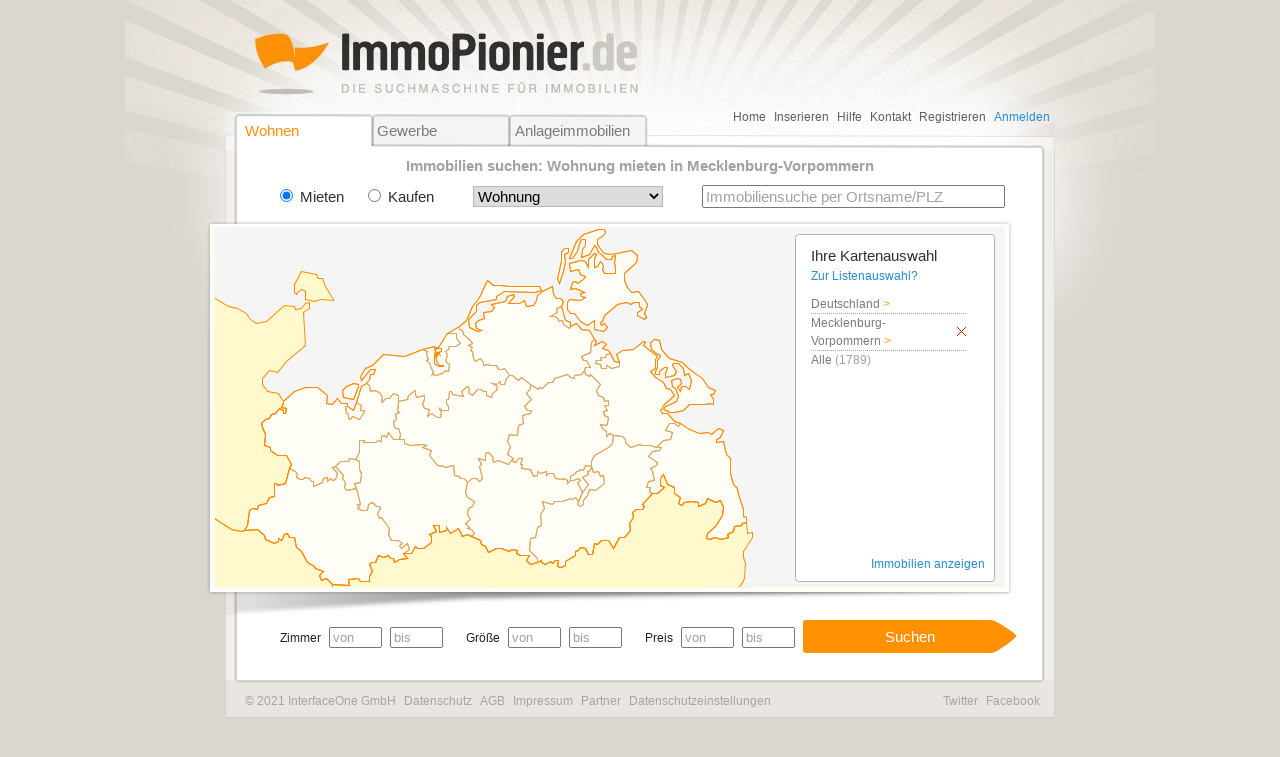

--- FILE ---
content_type: text/html;charset=UTF-8
request_url: https://www.immopionier.de/immobilie-wohnung-mieten/mecklenburg-vorpommern.html;jsessionid=335D5B907F429927442898BDFC20930B
body_size: 17610
content:




























<!DOCTYPE html>



<html lang="de">
















<head>
	<meta http-equiv="Content-Type" content="text/html;charset=UTF-8" />
	
	<meta name="canonical" content="http://www.immopionier.de/immobilie-wohnung-mieten/mecklenburg-vorpommern.html" />
	
	<meta name="robots" content="index, follow" />
	<meta name="keywords" content="Immobilien, Wohnungen, Wohnung, mieten, Mecklenburg-Vorpommern, Immobiliensuche, Immobiliensuchmaschine" />
	<meta name="description" content="Wohnungen in Mecklenburg-Vorpommern mieten. Die Immobilien der wichtigsten Immobilienportale auf einen Blick bei ImmoPionier - Einfach mehr entdecken!" />
	
	<link rel="shortcut icon" href="/favicon.ico;jsessionid=CFD38042FEBF429E8003549E7F9F4D96" >
	
	
	<link rel="stylesheet" href="/v8/styles/blueprint/screen.css;jsessionid=CFD38042FEBF429E8003549E7F9F4D96" type="text/css" media="screen, projection" />
	<link rel="stylesheet" href="/v8/styles/blueprint/print.css;jsessionid=CFD38042FEBF429E8003549E7F9F4D96" type="text/css" media="print" />
	<!--[if lt IE 8]>
  		<link rel="stylesheet" href="/v8/styles/blueprint/ie.css;jsessionid=CFD38042FEBF429E8003549E7F9F4D96" type="text/css" media="screen, projection" />
	<![endif]-->
	<link rel="stylesheet" href="/v8/styles/styles.css;jsessionid=CFD38042FEBF429E8003549E7F9F4D96" type="text/css" media="screen, projection" />
	<link rel="stylesheet" href="/v8/styles/styles2.css;jsessionid=CFD38042FEBF429E8003549E7F9F4D96" type="text/css" media="screen, projection" />
	<link rel="stylesheet" href="/v8/styles/jquery.autocomplete.css;jsessionid=CFD38042FEBF429E8003549E7F9F4D96" type="text/css" />

    <script type="text/javascript" src="/resources/dojo/dojo.js;jsessionid=CFD38042FEBF429E8003549E7F9F4D96"></script>
    <script type="text/javascript" src="/v8/scripts/Spring-ext.js;jsessionid=CFD38042FEBF429E8003549E7F9F4D96"></script>
    <script type="text/javascript" src="/v8/scripts/Spring-Dojo-ext.js;jsessionid=CFD38042FEBF429E8003549E7F9F4D96"></script>
	<script type="text/javascript" src="/v8/scripts/jquery-1.12.2.min.js;jsessionid=CFD38042FEBF429E8003549E7F9F4D96"></script>
	<script type="text/javascript" src="/v8/scripts/jquery.autocomplete.js;jsessionid=CFD38042FEBF429E8003549E7F9F4D96"></script>
	<script type="text/javascript" src="/v8/scripts/jquery.tooltip.min.js;jsessionid=CFD38042FEBF429E8003549E7F9F4D96"></script>
    <script type="text/javascript" src="/v8/scripts/immopionier.js;jsessionid=CFD38042FEBF429E8003549E7F9F4D96"></script>
    
	<script type="text/javascript">
		function doRefreshResultSize(){
			$.get('/ajax/resultsize;jsessionid=CFD38042FEBF429E8003549E7F9F4D96', $('#search-form').serialize(), function(data){
	        	$('#do-search').val(data + ' Objekte anzeigen');
	    	});
			$.get('/ajax/resultcounts;jsessionid=CFD38042FEBF429E8003549E7F9F4D96', $('#search-form').serialize(), function(data){
				$.each(data, function(index, value) {  
					var idx = value.indexOf('=');
					if(idx != -1){
						var id = value.substring(0, idx);
						var count = value.substring(idx+1,value.length);
						$('.r'+id).html(' ('+count+')');
						$('.ra'+id).each(function(){
							var title = $(this).attr('tooltipText');
							if(title){
								var idx = title.lastIndexOf('(');
								if(idx != -1){
									title = title.substring(0, idx) + '('+count+')' ;
								}	
								$(this).attr('tooltipText', title);
							}
						});
						$('.rin'+id).each(function(){
							var title = $(this).attr('title');
							if(title) {
								var idx = title.lastIndexOf('(');
								if(idx != -1){
									title = title.substring(0, idx) + '('+count+')' ;
								}	
								$(this).attr('title', title);
							}
						});	
					}
				});
	    	});
		};		
		var timerId = null;
		function refreshResultSize(){
			  var selectedRegion = $('input[name="selectedRegion"]');
			  if((selectedRegion != null) && ($(selectedRegion).val() != "1")){
				clearTimeout(timerId);
				timerId = setTimeout(function(){
							timerId = null;	
		                    doRefreshResultSize();
		                  }, 500);
			  }
		};
		$(document).ready(function() {
		  $('input[type="text"]').addClass("idleField");
	      $('input[type="text"]').focus(function() {
	      	$(this).removeClass("idleField").addClass("focusField");
	    	    if (this.value == this.title){ 
	    	  	    this.value = '';
			    }
				if(this.value != this.title){
		    		this.select();
		    	}
	    	});
	    	$('input[type="text"]').blur(function() {
	    		var value = $.trim(this.value)
	    	    if ((value == '') || (value == this.title)){
	    		    $(this).removeClass("focusField").addClass("idleField");
	    	        if (value == ''){
				  	    this.value = (this.title ? this.title : '');
				    }
				}
	    	});

	    	function format(region) {
	    		return region;
	    	}
	    	$("#regionInput").autocomplete(
	    			'/ajax/suggestregions;jsessionid=CFD38042FEBF429E8003549E7F9F4D96',
	    			{
		    			 type: "post",
	    				 minChars:2,
	    				 multiple: false,
	    					dataType: "json",
	    					parse: function(data) {
	    						return $.map(data, function(row) {
	    							return {
	    								data: row,
	    								value: row,
	    								result: row
	    							}
	    						});
	    					},
	    					formatItem: function(item) {
	    						return format(item);
	    					}

	    			}
	    	); 	
    		// ajax result size preview:
	    	$('#search-form input[type="text"]').keyup(function(){
	    		refreshResultSize();
	    	});  	
	    	$('#search-form input[type="radio"]').change(function(){
	    		refreshResultSize();
	    	});  	
	    	$('#search-form select').change(function(){
	    		refreshResultSize();
	    	});
	    	// do seleted regions:
	    	var update = false;
			$('input:not(:disabled)[type="hidden"][name="location"]').each(function(){
				var regionId = $(this).attr("value");
				var element = document.getElementById("region-select"+regionId);
				var input = document.getElementById("region-input"+regionId);
				if(element.style.visibility == 'hidden'){
					element.style.visibility = 'visible';
				    update = true;
				}
		    });
			$('input:disabled[type="hidden"][name="location"]').each(function(){
				var regionId = $(this).attr("value");
				var element = document.getElementById("region-select"+regionId);
				var input = document.getElementById("region-input"+regionId);
				if(element.style.visibility != 'hidden'){
					element.style.visibility = 'hidden';
				    update = true;
				}
		    });
			if(update){
				updateRegionSelectByMap();
			}
		       
	    	// refresh result size preview when the document is ready
	    	refreshResultSize();
	    	
	    	if($(window).width() < 1170){
		    	$('.container').addClass("container-left");
	    	}
		});
		function submitSearchForm(){
			var form = $('#search-form');
			form.submit();
		};				
	</script>
	
	
	<script src=https://storage.googleapis.com/ba_utils/impi.js></script>
	<script src=https://securepubads.g.doubleclick.net/tag/js/gpt.js></script>
	
	<script type="text/javascript">var _gaq = _gaq || [];_gaq.push(['_setAccount', 'UA-17131002-1']);_gaq.push(['_gat._anonymizeIp']);_gaq.push(['_trackPageview']);(function() {var ga = document.createElement('script'); ga.type = 'text/javascript'; ga.async = true;ga.src = ('https:' == document.location.protocol ? 'https://ssl' : 'http://www') + '.google-analytics.com/ga.js';var s = document.getElementsByTagName('script')[0]; s.parentNode.insertBefore(ga, s);})();</script>
	
	<title>Immobilien suchen: Wohnung mieten in Mecklenburg-Vorpommern - ImmoPionier.de - Die Suchmaschine für Immobilien</title>
</head>
<body class="cookieConsent">


<div class="container showgrid" id="main-home">
  
  
  <div id="adds-right-home">
  
  <script type="text/javascript"> var Ads_BA_ADIDsite = "immopionier.de"; var Ads_BA_ADIDsection = "startseite"; var Ads_BA_keyword = ""; </script>  <!-- impi_adlib.js Skyscraper, 120x600, 160x600  --> <div id='Ads_BA_SKY' ><script type='text/javascript'>Ads_BA_AD('SKY');</script></div>  <!-- Layer-Ad, (out of page) --> <div id='Ads_BA_LAY' ><script type='text/javascript'>Ads_BA_AD('LAY');</script></div>
  </div>
  
  
  
  
  
  <div class="span-59 prepend-5 append-5 last" id="header-living">
    
    
    <div class="span-30 prepend-2 last" id="logo">
        <a href="/;jsessionid=CFD38042FEBF429E8003549E7F9F4D96">
    		<img src="/v8/images/transparent.gif;jsessionid=CFD38042FEBF429E8003549E7F9F4D96" width="440" height="70" alt="ImmoPionier.de - Die Suchmaschine für Immobilien">
    	</a>
    </div>
    
    
    <div class="clear">&nbsp;</div>
    
    <div class="span-29 prepend-3" id="tabs">
      <ul class="menu">
        <li><a class="selected" href="/immobilie-wohnung-mieten/mecklenburg-vorpommern.html;jsessionid=CFD38042FEBF429E8003549E7F9F4D96">Wohnen</a></li>
        <li><a  href="/gewerbeimmobilie-buero-mieten/mecklenburg-vorpommern.html;jsessionid=CFD38042FEBF429E8003549E7F9F4D96">Gewerbe</a></li>
        <li style="margin-right: 0px;"><a  href="/anlageimmobilie-zinshaus-kaufen/mecklenburg-vorpommern.html;jsessionid=CFD38042FEBF429E8003549E7F9F4D96">Anlageimmobilien</a></li>
      </ul>
    </div>
    
    
    <div class="span-25 append-1 last" id="top-menu">
	    

















<div>

  <ul id="top-menu-list" class="login-menu">
    <li><a href="/;jsessionid=CFD38042FEBF429E8003549E7F9F4D96">Home</a></li>
    <li><a href="/immobilien-inserieren.html;jsessionid=CFD38042FEBF429E8003549E7F9F4D96">Inserieren</a></li>
    <li><a href="/faq.html;jsessionid=CFD38042FEBF429E8003549E7F9F4D96">Hilfe</a></li>
    <li><a href="/benutzer/kontakt.html;jsessionid=CFD38042FEBF429E8003549E7F9F4D96">Kontakt</a></li>

    
	
	  <li><a href="/benutzer/registrieren.html;jsessionid=CFD38042FEBF429E8003549E7F9F4D96">Registrieren</a></li>
	  <li><a id="login-name" href="#" onclick="switchVisibility('top-menu-list', 'top-menu-box'); $('#j_username').focus(); return false;">Anmelden</a></li>
	
  </ul>

  
  <div class="span-38 last" id="top-menu-box" style="display: none;">
    <div id="login-box">
      <a href="#" onclick="switchVisibility('top-menu-box', 'top-menu-list'); return false;"><img src="/v8/images/close-ico.gif;jsessionid=CFD38042FEBF429E8003549E7F9F4D96" alt="schließen"></a>
      <span class="hl2">Login</span>
      <form action="/benutzer/login.html;jsessionid=CFD38042FEBF429E8003549E7F9F4D96" method="post">
        <input type="text" name="j_username" id="j_username" value="" /><input type="password" name="j_password" id="j_password" value="" />
        <input type="submit" name="Button" value="Einloggen" />
        <input type="hidden" name="targetUrl" value="/immobilie-wohnung-mieten/mecklenburg-vorpommern.html"/>
      </form>
      <p>
        <a href="/benutzer/registrieren.html;jsessionid=CFD38042FEBF429E8003549E7F9F4D96">Registrieren</a>
        <a href="/benutzer/passwort-vergessen.html;jsessionid=CFD38042FEBF429E8003549E7F9F4D96">Passwort vergessen?</a>
      </p>
    </div>
  </div>
</div>

    </div>
  
  </div>
  
  
  

  <div class="span-69" id="home-content">
    <div class="span-51 prepend-9 append-9" id="home-title">
      <h1>Immobilien suchen: Wohnung mieten in Mecklenburg-Vorpommern</h1>
    </div>
      <form id="search-form" action="mecklenburg-vorpommern.html" method="POST">
    <div class="span-51 prepend-9 append-9" id="object-type">
        <input class="false" type="radio" name="buy" value="false" checked="checked" > Mieten
        <input class="" type="radio" name="buy" value="true" > Kaufen
        <select class="1" id="typeId" name="typeId">
          
          <option value="1" selected="true">Wohnung </option>
          
          <option value="2" >Haus </option>
          
          <option value="3" >Garage </option>
          
          <option value="4" >Grundstück </option>
          
          <option value="5" >Wohngemeinschaft </option>
          
		</select>
        <input type="text" id="regionInput" name="locationsString" title="Immobiliensuche per Ortsname/PLZ" value="Immobiliensuche per Ortsname/PLZ" >
    </div>
    
    



































<div id="regions-area" class="span-55 prepend-5 append-9">
	<div id="regions-area-data" title="9248"></div>
	<input type=hidden id="selectedRegion" name="selectedRegion" value="9248"/>
	
	
	 <!-- START der gelben Box -->
      

<div id="yellow-box-checked">
        <div id="map" style="position:absolute; z-index:5;">
            
            <style type="text/css">
				.region {
				    width: 10px;
				    height: 10px;
				    text-decoration: none;
				    display: block;
				    background: url('/v8/images/maps/Mecklenburg-Vorpommern_9248_sprites.png') 0 0 no-repeat;
				}
			</style>
			<img src="/v8/images/maps/Mecklenburg-Vorpommern_9248_background.png;jsessionid=CFD38042FEBF429E8003549E7F9F4D96" alt="Karte" style="position:absolute; z-index:-1;" />
			
			<img src="/v8/images/maps/Mecklenburg-Vorpommern_9248_foreground.png;jsessionid=CFD38042FEBF429E8003549E7F9F4D96" alt="Karte" usemap="#regionen" />
		  	<map name="regionen">
		  	
		  	
		  		
		  		
		  		
		  		
		  		<area id="area0" class="ra9666" onMouseOver="showRegion('region9666')" onMouseOut="hideRegion('region9666')" onMouseDown="clearRegionInputText(); this.href=appendGetParams('/immobilie-wohnung-mieten/mecklenburg-vorpommern/nordvorpommern.html;jsessionid=CFD38042FEBF429E8003549E7F9F4D96', serializeForm('search-form', 'selectedRegion', 'location'), 'roomCountMin,roomCountMax,livingSpaceMin,livingSpaceMax,priceMin,priceMax,locationString');" href="/immobilie-wohnung-mieten/mecklenburg-vorpommern/nordvorpommern.html;jsessionid=CFD38042FEBF429E8003549E7F9F4D96" title="Nordvorpommern (140)" alt="Nordvorpommern" shape="poly" coords="375,125,376,115,379,112,374,103,366,102,361,96,355,99,354,101,348,97,347,93,343,94,343,92,340,89,335,89,342,85,341,81,346,79,348,74,345,71,341,71,338,67,337,59,327,64,322,68,321,73,318,78,311,79,309,73,304,76,293,76,299,69,298,67,292,69,290,74,276,77,279,80,276,84,268,85,269,91,263,93,260,96,261,101,266,103,262,104,254,100,253,92,261,84,261,78,264,75,281,72,281,69,289,64,319,65,326,63,324,59,295,59,285,58,278,58,272,53,264,70,257,79,251,93,244,99,244,102,247,103,248,107,255,113,257,116,253,118,257,120,255,123,257,124,258,131,260,134,265,131,268,135,268,138,272,137,275,138,281,138,283,142,287,142,289,141,294,148,297,148,303,153,306,150,315,157,323,162,324,160,327,161,333,155,337,155,339,151,352,147,355,150,359,151,359,148,366,147,369,143,370,140,375,140,371,133,368,133,366,129"  />
		  		
		  		
		  	
		  		
		  		
		  		
		  		
		  		<area id="area1" class="ra9249" onMouseOver="showRegion('region9249')" onMouseOut="hideRegion('region9249')" onMouseDown="clearRegionInputText(); this.href=appendGetParams('/immobilie-wohnung-mieten/mecklenburg-vorpommern/greifswald.html;jsessionid=CFD38042FEBF429E8003549E7F9F4D96', serializeForm('search-form', 'selectedRegion', 'location'), 'roomCountMin,roomCountMax,livingSpaceMin,livingSpaceMax,priceMin,priceMax,locationString');" href="/immobilie-wohnung-mieten/mecklenburg-vorpommern/greifswald.html;jsessionid=CFD38042FEBF429E8003549E7F9F4D96" title="Greifswald (42)" alt="Greifswald" shape="poly" coords="404,135,404,139,396,141,391,138,391,141,386,141,385,137,380,136,381,133,386,133,385,130,390,130,391,127,395,126,399,134"  />
		  		
		  		
		  	
		  		
		  		
		  		
		  		
		  		<area id="area2" class="ra10011" onMouseOver="showRegion('region10011')" onMouseOut="hideRegion('region10011')" onMouseDown="clearRegionInputText(); this.href=appendGetParams('/immobilie-wohnung-mieten/mecklenburg-vorpommern/ruegen.html;jsessionid=CFD38042FEBF429E8003549E7F9F4D96', serializeForm('search-form', 'selectedRegion', 'location'), 'roomCountMin,roomCountMax,livingSpaceMin,livingSpaceMax,priceMin,priceMax,locationString');" href="/immobilie-wohnung-mieten/mecklenburg-vorpommern/ruegen.html;jsessionid=CFD38042FEBF429E8003549E7F9F4D96" title="Rügen (46)" alt="Rügen" shape="poly" coords="416,65,412,60,409,53,409,46,421,35,422,28,416,23,396,27,389,26,386,23,382,17,382,12,388,8,390,5,389,2,383,2,368,7,361,14,354,31,357,31,362,24,363,19,366,12,370,12,370,18,367,22,366,30,374,27,379,18,381,20,383,25,386,27,391,32,396,32,397,29,400,28,399,36,400,40,400,46,389,46,387,42,388,38,385,34,382,39,379,40,379,31,381,27,379,26,373,32,373,40,370,34,365,33,354,36,355,44,363,42,365,47,370,49,368,52,362,56,360,54,357,55,355,62,360,61,369,65,365,66,366,69,370,70,365,73,354,72,352,75,352,82,355,86,359,86,365,94,372,98,379,93,379,96,379,102,388,104,392,100,389,96,386,98,385,95,387,94,389,88,402,77,406,76,412,75,415,77,419,75,424,75,424,79,427,82,422,85,422,88,429,92,431,90,429,86,430,83,432,78,431,75,423,64"  />
		  		
		  		
		  	
		  		
		  		
		  		
		  		
		  		<area id="area3" class="ra9251" onMouseOver="showRegion('region9251')" onMouseOut="hideRegion('region9251')" onMouseDown="clearRegionInputText(); this.href=appendGetParams('/immobilie-wohnung-mieten/mecklenburg-vorpommern/rostock.html;jsessionid=CFD38042FEBF429E8003549E7F9F4D96', serializeForm('search-form', 'selectedRegion', 'location'), 'roomCountMin,roomCountMax,livingSpaceMin,livingSpaceMax,priceMin,priceMax,locationString');" href="/immobilie-wohnung-mieten/mecklenburg-vorpommern/rostock.html;jsessionid=CFD38042FEBF429E8003549E7F9F4D96" title="Rostock (115)" alt="Rostock" shape="poly" coords="233,144,234,137,230,134,232,127,230,124,233,122,234,119,240,119,245,116,241,111,241,106,232,106,223,120,220,120,220,123,221,121,226,121,226,124,223,125,224,127,222,125,222,128,221,126,221,128,220,126,221,133,224,138,228,138,228,139,223,139,219,136,219,128,220,124,219,119,207,122,212,124,211,127,213,132,211,133,215,137,215,139,218,145,217,147,218,146,219,148,220,148,227,146,230,143"  />
		  		
		  		
		  	
		  		
		  		
		  		
		  		
		  		<area id="area4" class="ra9737" onMouseOver="showRegion('region9737')" onMouseOut="hideRegion('region9737')" onMouseDown="clearRegionInputText(); this.href=appendGetParams('/immobilie-wohnung-mieten/mecklenburg-vorpommern/nordwestmecklenburg.html;jsessionid=CFD38042FEBF429E8003549E7F9F4D96', serializeForm('search-form', 'selectedRegion', 'location'), 'roomCountMin,roomCountMax,livingSpaceMin,livingSpaceMax,priceMin,priceMax,locationString');" href="/immobilie-wohnung-mieten/mecklenburg-vorpommern/nordwestmecklenburg.html;jsessionid=CFD38042FEBF429E8003549E7F9F4D96" title="Nordwestmecklenburg (45)" alt="Nordwestmecklenburg" shape="poly" coords="171,210,173,205,178,212,184,212,185,207,184,204,184,202,179,200,178,194,181,192,180,187,184,185,182,184,183,174,183,168,178,166,174,171,170,171,167,175,166,174,167,170,164,165,159,163,155,164,154,158,151,156,146,159,141,175,146,178,145,183,149,183,148,186,144,192,137,189,135,192,133,191,133,187,131,186,130,179,132,179,132,176,126,176,122,171,117,177,111,176,112,168,102,160,90,160,79,164,68,174,68,176,66,180,71,181,70,186,68,186,68,183,64,181,60,186,56,187,54,191,50,192,46,196,47,200,50,207,49,218,55,220,55,223,62,228,71,228,76,237,74,241,80,244,82,247,81,250,85,252,88,252,89,250,94,251,96,254,98,254,98,259,107,255,108,251,112,250,112,254,115,251,117,253,120,252,122,246,117,240,120,239,125,234,133,234,134,231,140,232,144,225,144,213,149,213,148,215,160,215,163,213,166,214,166,209,169,208"  />
		  		
		  		
		  	
		  		
		  		
		  		
		  		
		  		<area id="area5" class="ra9320" onMouseOver="showRegion('region9320')" onMouseOut="hideRegion('region9320')" onMouseDown="clearRegionInputText(); this.href=appendGetParams('/immobilie-wohnung-mieten/mecklenburg-vorpommern/demmin.html;jsessionid=CFD38042FEBF429E8003549E7F9F4D96', serializeForm('search-form', 'selectedRegion', 'location'), 'roomCountMin,roomCountMax,livingSpaceMin,livingSpaceMax,priceMin,priceMax,locationString');" href="/immobilie-wohnung-mieten/mecklenburg-vorpommern/demmin.html;jsessionid=CFD38042FEBF429E8003549E7F9F4D96" title="Demmin (60)" alt="Demmin" shape="poly" coords="385,197,387,201,391,204,391,209,394,206,398,208,397,216,393,220,379,228,376,234,376,239,370,238,368,243,365,242,363,244,361,244,360,246,355,249,355,253,352,256,352,253,348,251,346,252,340,251,338,246,333,246,331,248,331,244,325,246,322,244,322,248,318,249,315,242,306,241,307,237,305,237,307,231,303,231,300,235,296,233,298,231,292,227,295,219,292,214,294,207,302,208,303,198,308,196,307,188,315,186,316,183,312,183,309,179,316,172,311,166,315,161,315,157,323,162,324,160,327,161,333,155,337,155,339,151,352,147,355,150,359,151,359,148,366,147,369,143,370,147,374,149,375,147,385,157,381,163,383,168,388,170,389,174,393,173,393,178,389,178,392,183,388,184,389,188,393,190,392,196,391,198"  />
		  		
		  		
		  	
		  		
		  		
		  		
		  		
		  		<area id="area6" class="ra9929" onMouseOver="showRegion('region9929')" onMouseOut="hideRegion('region9929')" onMouseDown="clearRegionInputText(); this.href=appendGetParams('/immobilie-wohnung-mieten/mecklenburg-vorpommern/parchim.html;jsessionid=CFD38042FEBF429E8003549E7F9F4D96', serializeForm('search-form', 'selectedRegion', 'location'), 'roomCountMin,roomCountMax,livingSpaceMin,livingSpaceMax,priceMin,priceMax,locationString');" href="/immobilie-wohnung-mieten/mecklenburg-vorpommern/parchim.html;jsessionid=CFD38042FEBF429E8003549E7F9F4D96" title="Parchim (78)" alt="Parchim" shape="poly" coords="250,265,252,255,249,251,245,251,244,249,239,248,238,238,230,240,227,238,226,239,222,238,214,228,216,223,207,220,211,218,208,217,195,218,189,216,189,212,184,212,178,212,173,205,171,210,169,208,166,209,166,214,163,213,160,215,148,215,149,213,144,213,144,225,140,232,144,234,144,242,146,246,145,255,139,256,141,261,145,277,142,277,144,279,142,281,147,283,152,283,153,277,157,275,161,279,164,279,165,281,162,286,164,291,166,290,174,301,173,307,176,313,183,313,187,316,184,318,186,321,192,316,194,322,188,326,196,326,200,319,202,321,208,321,216,315,216,309,214,307,221,304,218,298,224,298,224,305,231,303,231,300,235,306,243,301,247,309,252,307,256,309,259,306,256,302,252,301,254,300,250,296,255,292,252,287,253,281,257,279,259,274,252,270"  />
		  		
		  		
		  	
		  		
		  		
		  		
		  		
		  		<area id="area7" class="ra9254" onMouseOver="showRegion('region9254')" onMouseOut="hideRegion('region9254')" onMouseDown="clearRegionInputText(); this.href=appendGetParams('/immobilie-wohnung-mieten/mecklenburg-vorpommern/wismar.html;jsessionid=CFD38042FEBF429E8003549E7F9F4D96', serializeForm('search-form', 'selectedRegion', 'location'), 'roomCountMin,roomCountMax,livingSpaceMin,livingSpaceMax,priceMin,priceMax,locationString');" href="/immobilie-wohnung-mieten/mecklenburg-vorpommern/wismar.html;jsessionid=CFD38042FEBF429E8003549E7F9F4D96" title="Wismar (73)" alt="Wismar" shape="poly" coords="148,186,149,183,145,183,146,178,141,175,138,183,132,179,130,179,131,186,133,187,133,191,135,192,137,189,144,192"  />
		  		
		  		
		  	
		  		
		  		
		  		
		  		
		  		<area id="area8" class="ra9252" onMouseOver="showRegion('region9252')" onMouseOut="hideRegion('region9252')" onMouseDown="clearRegionInputText(); this.href=appendGetParams('/immobilie-wohnung-mieten/mecklenburg-vorpommern/schwerin.html;jsessionid=CFD38042FEBF429E8003549E7F9F4D96', serializeForm('search-form', 'selectedRegion', 'location'), 'roomCountMin,roomCountMax,livingSpaceMin,livingSpaceMax,priceMin,priceMax,locationString');" href="/immobilie-wohnung-mieten/mecklenburg-vorpommern/schwerin.html;jsessionid=CFD38042FEBF429E8003549E7F9F4D96" title="Schwerin (292)" alt="Schwerin" shape="poly" coords="146,246,145,255,139,256,141,261,131,263,129,260,130,255,127,251,128,248,120,239,125,234,133,234,134,231,140,232,144,234,144,242"  />
		  		
		  		
		  	
		  		
		  		
		  		
		  		
		  		<area id="area9" class="ra9253" onMouseOver="showRegion('region9253')" onMouseOut="hideRegion('region9253')" onMouseDown="clearRegionInputText(); this.href=appendGetParams('/immobilie-wohnung-mieten/mecklenburg-vorpommern/stralsund.html;jsessionid=CFD38042FEBF429E8003549E7F9F4D96', serializeForm('search-form', 'selectedRegion', 'location'), 'roomCountMin,roomCountMax,livingSpaceMin,livingSpaceMax,priceMin,priceMax,locationString');" href="/immobilie-wohnung-mieten/mecklenburg-vorpommern/stralsund.html;jsessionid=CFD38042FEBF429E8003549E7F9F4D96" title="Stralsund (125)" alt="Stralsund" shape="poly" coords="350,93,346,79,341,81,342,85,335,89,340,89,343,92,343,94,347,93,348,97,354,101,355,99,355,95"  />
		  		
		  		
		  	
		  		
		  		
		  		
		  		
		  		<area id="area10" class="ra10011" onMouseOver="showRegion('region10011')" onMouseOut="hideRegion('region10011')" onMouseDown="clearRegionInputText(); this.href=appendGetParams('/immobilie-wohnung-mieten/mecklenburg-vorpommern/ruegen.html;jsessionid=CFD38042FEBF429E8003549E7F9F4D96', serializeForm('search-form', 'selectedRegion', 'location'), 'roomCountMin,roomCountMax,livingSpaceMin,livingSpaceMax,priceMin,priceMax,locationString');" href="/immobilie-wohnung-mieten/mecklenburg-vorpommern/ruegen.html;jsessionid=CFD38042FEBF429E8003549E7F9F4D96" title="Rügen (46)" alt="Rügen" shape="poly" coords="348,44,350,35,349,27,353,25,353,21,349,21,346,25,346,34,342,51,344,56"  />
		  		
		  		
		  	
		  		
		  		
		  		
		  		
		  		<area id="area11" class="ra9832" onMouseOver="showRegion('region9832')" onMouseOut="hideRegion('region9832')" onMouseDown="clearRegionInputText(); this.href=appendGetParams('/immobilie-wohnung-mieten/mecklenburg-vorpommern/ostvorpommern.html;jsessionid=CFD38042FEBF429E8003549E7F9F4D96', serializeForm('search-form', 'selectedRegion', 'location'), 'roomCountMin,roomCountMax,livingSpaceMin,livingSpaceMax,priceMin,priceMax,locationString');" href="/immobilie-wohnung-mieten/mecklenburg-vorpommern/ostvorpommern.html;jsessionid=CFD38042FEBF429E8003549E7F9F4D96" title="Ostvorpommern (71)" alt="Ostvorpommern" shape="poly" coords="447,186,445,183,449,177,459,168,455,162,451,161,448,155,440,150,435,144,440,141,440,132,442,129,428,118,430,115,428,114,418,122,407,123,401,127,404,135,404,139,396,141,391,138,391,141,386,141,385,137,380,136,381,133,386,133,385,130,390,130,391,127,395,126,393,123,387,121,391,117,387,114,379,118,381,114,379,112,376,115,375,125,366,129,368,133,371,133,375,140,370,140,369,143,370,147,374,149,375,147,385,157,381,163,383,168,388,170,389,174,393,173,393,178,389,178,392,183,388,184,389,188,393,190,392,196,391,198,385,197,387,201,391,204,391,209,394,206,398,208,407,209,410,212,410,215,415,220,424,217,427,218,435,218,441,220,448,213,455,212,457,205,450,203,454,196,459,196,463,199,465,196,459,194,452,186"  />
		  		
		  		
		  	
		  		
		  		
		  		
		  		
		  		<area id="area12" class="ra9599" onMouseOver="showRegion('region9599')" onMouseOut="hideRegion('region9599')" onMouseDown="clearRegionInputText(); this.href=appendGetParams('/immobilie-wohnung-mieten/mecklenburg-vorpommern/mueritz.html;jsessionid=CFD38042FEBF429E8003549E7F9F4D96', serializeForm('search-form', 'selectedRegion', 'location'), 'roomCountMin,roomCountMax,livingSpaceMin,livingSpaceMax,priceMin,priceMax,locationString');" href="/immobilie-wohnung-mieten/mecklenburg-vorpommern/mueritz.html;jsessionid=CFD38042FEBF429E8003549E7F9F4D96" title="Müritz (46)" alt="Müritz" shape="poly" coords="325,287,329,281,327,274,337,277,339,274,347,274,355,271,357,272,360,270,363,274,367,265,362,255,365,253,363,251,358,253,355,253,352,256,352,253,348,251,346,252,340,251,338,246,333,246,331,248,331,244,325,246,322,244,322,248,318,249,315,242,306,241,307,237,305,237,307,231,303,231,300,235,296,233,293,237,283,233,278,235,277,229,273,225,270,226,270,233,263,231,266,237,264,239,267,251,264,254,261,251,257,251,252,255,250,265,252,270,259,274,257,279,253,281,252,287,255,292,250,296,254,300,252,301,256,302,259,306,256,309,265,313,266,317,270,319,273,325,281,321,286,321,294,324,296,322,302,323,301,326,305,328,314,328,311,333,315,337,322,335,322,331,314,323,315,311,320,310,322,300,326,298"  />
		  		
		  		
		  	
		  		
		  		
		  		
		  		
		  		<area id="area13" class="ra10054" onMouseOver="showRegion('region10054')" onMouseOut="hideRegion('region10054')" onMouseDown="clearRegionInputText(); this.href=appendGetParams('/immobilie-wohnung-mieten/mecklenburg-vorpommern/uecker-randow.html;jsessionid=CFD38042FEBF429E8003549E7F9F4D96', serializeForm('search-form', 'selectedRegion', 'location'), 'roomCountMin,roomCountMax,livingSpaceMin,livingSpaceMax,priceMin,priceMax,locationString');" href="/immobilie-wohnung-mieten/mecklenburg-vorpommern/uecker-randow.html;jsessionid=CFD38042FEBF429E8003549E7F9F4D96" title="Uecker-Randow (76)" alt="Uecker-Randow" shape="poly" coords="515,231,515,246,518,257,522,261,523,267,528,282,528,289,531,290,531,295,527,296,526,298,519,299,518,304,512,307,513,310,506,312,499,310,495,312,491,311,492,306,500,299,507,288,508,280,505,273,500,275,492,271,490,276,483,279,483,275,476,274,469,275,466,278,463,276,465,270,459,266,459,260,452,257,448,247,445,251,445,258,449,260,442,266,437,266,434,264,435,260,431,260,433,254,439,253,437,244,435,241,441,238,442,235,433,229,437,224,444,223,446,220,441,220,448,213,455,212,457,205,450,203,454,196,459,196,463,199,465,196,474,202,484,206,493,205,496,207,503,201,508,203,505,210,501,212,501,215,508,214,511,227"  />
		  		
		  		
		  	
		  		
		  		
		  		
		  		
		  		<area id="area14" class="ra9544" onMouseOver="showRegion('region9544')" onMouseOut="hideRegion('region9544')" onMouseDown="clearRegionInputText(); this.href=appendGetParams('/immobilie-wohnung-mieten/mecklenburg-vorpommern/mecklenburg-strelitz.html;jsessionid=CFD38042FEBF429E8003549E7F9F4D96', serializeForm('search-form', 'selectedRegion', 'location'), 'roomCountMin,roomCountMax,livingSpaceMin,livingSpaceMax,priceMin,priceMax,locationString');" href="/immobilie-wohnung-mieten/mecklenburg-vorpommern/mecklenburg-strelitz.html;jsessionid=CFD38042FEBF429E8003549E7F9F4D96" title="Mecklenburg-Strelitz (135)" alt="Mecklenburg-Strelitz" shape="poly" coords="367,250,373,247,372,244,375,243,376,239,370,238,368,243,365,242,363,244,361,244,360,246,355,249,355,253,358,253,363,251,365,253,362,255,367,265,373,257"  />
		  		
		  		
		  	
		  		
		  		
		  		
		  		
		  		<area id="area15" class="ra9737" onMouseOver="showRegion('region9737')" onMouseOut="hideRegion('region9737')" onMouseDown="clearRegionInputText(); this.href=appendGetParams('/immobilie-wohnung-mieten/mecklenburg-vorpommern/nordwestmecklenburg.html;jsessionid=CFD38042FEBF429E8003549E7F9F4D96', serializeForm('search-form', 'selectedRegion', 'location'), 'roomCountMin,roomCountMax,livingSpaceMin,livingSpaceMax,priceMin,priceMax,locationString');" href="/immobilie-wohnung-mieten/mecklenburg-vorpommern/nordwestmecklenburg.html;jsessionid=CFD38042FEBF429E8003549E7F9F4D96" title="Nordwestmecklenburg (45)" alt="Nordwestmecklenburg" shape="poly" coords="143,159,138,172,128,170,127,163,131,159,138,156,143,157"  />
		  		
		  		
		  	
		  		
		  		
		  		
		  		
		  		<area id="area16" class="ra9255" onMouseOver="showRegion('region9255')" onMouseOut="hideRegion('region9255')" onMouseDown="clearRegionInputText(); this.href=appendGetParams('/immobilie-wohnung-mieten/mecklenburg-vorpommern/bad-doberan.html;jsessionid=CFD38042FEBF429E8003549E7F9F4D96', serializeForm('search-form', 'selectedRegion', 'location'), 'roomCountMin,roomCountMax,livingSpaceMin,livingSpaceMax,priceMin,priceMax,locationString');" href="/immobilie-wohnung-mieten/mecklenburg-vorpommern/bad-doberan.html;jsessionid=CFD38042FEBF429E8003549E7F9F4D96" title="Bad Doberan (73)" alt="Bad Doberan" shape="poly" coords="294,148,291,151,289,157,285,157,285,154,281,157,277,156,282,159,281,163,277,166,276,170,271,168,271,164,268,164,266,162,262,162,257,168,253,165,254,161,252,159,246,164,248,169,237,167,236,164,234,164,233,172,231,172,231,176,233,179,233,183,227,183,224,181,226,185,225,190,222,190,216,186,212,189,214,182,209,181,207,176,209,172,209,168,201,170,200,167,200,163,193,168,192,172,183,174,183,168,178,166,174,171,170,171,167,175,166,174,167,170,164,165,159,163,155,164,154,158,151,156,154,152,155,147,158,147,160,142,155,142,146,153,145,149,150,141,157,138,168,127,189,129,207,122,212,124,211,127,213,132,211,133,215,137,215,139,218,145,217,147,218,146,219,148,220,148,227,146,230,143,233,144,234,137,230,134,232,127,230,124,233,122,234,119,240,119,245,116,241,111,241,106,232,106,244,99,244,102,247,103,248,107,255,113,257,116,253,118,257,120,255,123,257,124,258,131,260,134,265,131,268,135,268,138,272,137,275,138,281,138,283,142,287,142,289,141"  />
		  		
		  		
		  	
		  		
		  		
		  		
		  		
		  		<area id="area17" class="ra9454" onMouseOver="showRegion('region9454')" onMouseOut="hideRegion('region9454')" onMouseDown="clearRegionInputText(); this.href=appendGetParams('/immobilie-wohnung-mieten/mecklenburg-vorpommern/ludwigslust.html;jsessionid=CFD38042FEBF429E8003549E7F9F4D96', serializeForm('search-form', 'selectedRegion', 'location'), 'roomCountMin,roomCountMax,livingSpaceMin,livingSpaceMax,priceMin,priceMax,locationString');" href="/immobilie-wohnung-mieten/mecklenburg-vorpommern/ludwigslust.html;jsessionid=CFD38042FEBF429E8003549E7F9F4D96" title="Ludwigslust (124)" alt="Ludwigslust" shape="poly" coords="174,301,173,307,176,313,183,313,187,316,184,318,186,321,192,316,194,322,188,326,192,331,184,332,179,335,178,331,175,331,173,328,168,330,163,328,160,335,156,335,154,337,157,344,154,349,154,354,145,354,143,351,133,352,134,358,117,357,111,351,106,353,104,348,108,344,100,341,99,339,92,335,86,324,81,320,79,310,74,310,72,306,69,307,66,313,63,311,63,314,59,316,50,312,49,308,42,302,29,303,32,298,34,283,37,281,42,282,43,278,51,276,54,270,59,269,59,256,61,256,62,258,70,256,74,241,80,244,82,247,81,250,85,252,88,252,89,250,94,251,96,254,98,254,98,259,107,255,108,251,112,250,112,254,115,251,117,253,120,252,122,246,117,240,120,239,128,248,127,251,130,255,129,260,131,263,141,261,145,277,142,277,144,279,142,281,147,283,152,283,153,277,157,275,161,279,164,279,165,281,162,286,164,291,166,290"  />
		  		
		  		
		  	
		  		
		  		
		  		
		  		
		  		<area id="area18" class="ra9544" onMouseOver="showRegion('region9544')" onMouseOut="hideRegion('region9544')" onMouseDown="clearRegionInputText(); this.href=appendGetParams('/immobilie-wohnung-mieten/mecklenburg-vorpommern/mecklenburg-strelitz.html;jsessionid=CFD38042FEBF429E8003549E7F9F4D96', serializeForm('search-form', 'selectedRegion', 'location'), 'roomCountMin,roomCountMax,livingSpaceMin,livingSpaceMax,priceMin,priceMax,locationString');" href="/immobilie-wohnung-mieten/mecklenburg-vorpommern/mecklenburg-strelitz.html;jsessionid=CFD38042FEBF429E8003549E7F9F4D96" title="Mecklenburg-Strelitz (135)" alt="Mecklenburg-Strelitz" shape="poly" coords="418,290,417,285,421,282,427,282,429,279,427,277,437,266,434,264,435,260,431,260,433,254,439,253,437,244,435,241,441,238,442,235,433,229,437,224,444,223,446,220,441,220,435,218,427,218,424,217,415,220,410,215,410,212,407,209,398,208,397,216,393,220,379,228,376,234,376,239,378,245,383,244,385,249,388,248,389,256,380,263,374,262,372,268,368,273,368,277,365,279,362,277,363,274,360,270,357,272,355,271,347,274,339,274,337,277,327,274,329,281,325,287,326,298,322,300,320,310,315,311,314,323,322,331,322,335,326,333,326,335,330,337,335,334,337,336,340,333,343,333,342,339,346,340,350,338,350,334,360,328,360,324,363,323,365,320,370,321,373,327,377,327,379,316,382,317,386,313,393,313,398,321,404,310,409,310,415,303,414,296"  />
		  		
		  		
		  	
		  		
		  		
		  		
		  		
		  		<area id="area19" class="ra9250" onMouseOver="showRegion('region9250')" onMouseOut="hideRegion('region9250')" onMouseDown="clearRegionInputText(); this.href=appendGetParams('/immobilie-wohnung-mieten/mecklenburg-vorpommern/neubrandenburg.html;jsessionid=CFD38042FEBF429E8003549E7F9F4D96', serializeForm('search-form', 'selectedRegion', 'location'), 'roomCountMin,roomCountMax,livingSpaceMin,livingSpaceMax,priceMin,priceMax,locationString');" href="/immobilie-wohnung-mieten/mecklenburg-vorpommern/neubrandenburg.html;jsessionid=CFD38042FEBF429E8003549E7F9F4D96" title="Neubrandenburg (146)" alt="Neubrandenburg" shape="poly" coords="388,248,389,256,380,263,374,262,372,268,368,273,368,277,365,279,362,277,363,274,367,265,373,257,367,250,373,247,372,244,375,243,376,239,378,245,383,244,385,249"  />
		  		
		  		
		  	
		  		
		  		
		  		
		  		
		  		<area id="area20" class="ra9391" onMouseOver="showRegion('region9391')" onMouseOut="hideRegion('region9391')" onMouseDown="clearRegionInputText(); this.href=appendGetParams('/immobilie-wohnung-mieten/mecklenburg-vorpommern/guestrow.html;jsessionid=CFD38042FEBF429E8003549E7F9F4D96', serializeForm('search-form', 'selectedRegion', 'location'), 'roomCountMin,roomCountMax,livingSpaceMin,livingSpaceMax,priceMin,priceMax,locationString');" href="/immobilie-wohnung-mieten/mecklenburg-vorpommern/guestrow.html;jsessionid=CFD38042FEBF429E8003549E7F9F4D96" title="Güstrow (91)" alt="Güstrow" shape="poly" coords="303,198,302,208,294,207,292,214,295,219,292,227,298,231,296,233,293,237,283,233,278,235,277,229,273,225,270,226,270,233,263,231,266,237,264,239,267,251,264,254,261,251,257,251,252,255,249,251,245,251,244,249,239,248,238,238,230,240,227,238,226,239,222,238,214,228,216,223,207,220,211,218,208,217,195,218,189,216,189,212,184,212,185,207,184,204,184,202,179,200,178,194,181,192,180,187,184,185,182,184,183,174,192,172,193,168,200,163,200,167,201,170,209,168,209,172,207,176,209,181,214,182,212,189,216,186,222,190,225,190,226,185,224,181,227,183,233,183,233,179,231,176,231,172,233,172,234,164,236,164,237,167,248,169,246,164,252,159,254,161,253,165,257,168,262,162,266,162,268,164,271,164,271,168,276,170,277,166,281,163,282,159,277,156,281,157,285,154,285,157,289,157,291,151,294,148,297,148,303,153,306,150,315,157,315,161,311,166,316,172,309,179,312,183,316,183,315,186,307,188,308,196"  />
		  		
		  		
		  	
		  		
		  		
		  		
		  		
		  		<area id="area21" class="ra9832" onMouseOver="showRegion('region9832')" onMouseOut="hideRegion('region9832')" onMouseDown="clearRegionInputText(); this.href=appendGetParams('/immobilie-wohnung-mieten/mecklenburg-vorpommern/ostvorpommern.html;jsessionid=CFD38042FEBF429E8003549E7F9F4D96', serializeForm('search-form', 'selectedRegion', 'location'), 'roomCountMin,roomCountMax,livingSpaceMin,livingSpaceMax,priceMin,priceMax,locationString');" href="/immobilie-wohnung-mieten/mecklenburg-vorpommern/ostvorpommern.html;jsessionid=CFD38042FEBF429E8003549E7F9F4D96" title="Ostvorpommern (71)" alt="Ostvorpommern" shape="poly" coords="495,167,498,172,498,177,493,176,491,177,474,177,468,183,459,185,455,185,448,182,450,179,455,177,461,174,463,169,460,161,457,159,456,153,462,151,465,152,466,156,462,160,465,164,466,159,470,159,474,162,476,153,474,148,473,146,469,148,468,141,463,136,458,136,457,138,461,144,459,148,450,150,450,146,452,140,449,140,444,144,444,147,440,147,440,144,442,140,442,133,445,129,444,127,442,127,436,122,435,115,439,112,444,113,446,122,454,131,467,135,472,140,481,147,487,151,493,160,500,163,498,167"  />
		  		
		  		
		  	
		  		
		  		
		  		
		  		
		  		<area id="area22" class="ra8813" onMouseOver="showRegion('region8813')" onMouseOut="hideRegion('region8813')" onMouseDown="clearRegionInputText(); this.href=appendGetParams('/immobilie-wohnung-mieten/brandenburg.html;jsessionid=CFD38042FEBF429E8003549E7F9F4D96', serializeForm('search-form', 'selectedRegion', 'location'), 'roomCountMin,roomCountMax,livingSpaceMin,livingSpaceMax,priceMin,priceMax,locationString');" href="/immobilie-wohnung-mieten/brandenburg.html;jsessionid=CFD38042FEBF429E8003549E7F9F4D96" title="Brandenburg (1795)" alt="Brandenburg" shape="poly" coords="521,417,512,408,500,407,499,403,504,395,501,378,506,373,516,367,526,357,529,351,530,336,528,330,528,324,537,310,537,305,532,306,531,295,527,296,526,298,519,299,518,304,512,307,513,310,506,312,499,310,495,312,491,311,492,306,500,299,507,288,508,280,505,273,500,275,492,271,490,276,483,279,483,275,476,274,469,275,466,278,463,276,465,270,459,266,459,260,452,257,448,247,445,251,445,258,449,260,442,266,437,266,427,277,429,279,427,282,421,282,417,285,418,290,414,296,415,303,409,310,404,310,398,321,393,313,386,313,382,317,379,316,377,327,373,327,370,321,365,320,363,323,360,324,360,328,350,334,350,338,346,340,342,339,343,333,340,333,337,336,335,334,330,337,326,335,326,333,322,335,315,337,311,333,314,328,305,328,301,326,302,323,296,322,294,324,286,321,281,321,273,325,270,319,266,317,265,313,256,309,252,307,247,309,243,301,235,306,231,300,231,303,224,305,224,298,218,298,221,304,214,307,216,309,216,315,208,321,202,321,200,319,196,326,188,326,192,331,184,332,179,335,178,331,175,331,173,328,168,330,163,328,160,335,156,335,154,337,157,344,154,349,154,354,145,354,143,351,133,352,134,358,117,357,117,361,127,371,139,365,143,365,149,371,154,371,160,374,166,373,167,375,165,380,173,381,173,385,176,387,179,383,184,385,187,391,191,390,195,392,192,399,194,402,199,402,202,405,208,405,213,409,218,406,226,405,234,412,242,408,247,411,250,424,250,426,246,427,244,434,246,437,243,440,249,454,249,462,246,464,240,463,240,469,242,474,239,476,237,484,243,491,248,491,249,486,252,485,254,490,254,492,262,492,259,494,262,496,261,500,258,502,257,510,260,510,257,516,260,517,257,519,260,524,252,545,259,549,258,552,253,554,254,556,250,563,255,570,258,578,264,582,269,589,272,590,278,595,286,595,294,598,295,602,304,603,304,600,309,600,309,595,316,597,320,601,325,601,327,606,334,606,337,604,338,612,343,614,346,613,346,610,352,611,352,614,354,615,354,619,365,619,364,625,369,626,370,623,376,622,379,628,376,628,378,636,381,637,379,649,382,650,381,653,385,657,382,664,367,674,374,683,381,684,381,690,383,693,387,694,390,704,389,708,387,708,390,715,386,720,388,723,389,720,391,721,391,727,394,729,401,728,407,721,406,718,408,718,409,720,418,715,418,718,421,720,420,722,426,720,428,722,426,723,433,725,438,733,442,728,446,732,457,732,459,730,464,733,467,731,468,733,471,730,476,730,478,729,478,727,484,728,495,724,496,728,501,728,501,724,506,718,505,716,508,712,505,706,505,705,509,706,512,704,513,696,517,690,529,690,532,692,537,691,542,693,544,696,552,688,560,688,561,685,572,682,572,679,575,680,576,678,580,680,582,684,591,683,594,678,593,674,598,676,601,669,601,660,597,655,587,645,583,630,575,626,576,621,578,620,578,617,588,606,591,598,590,584,594,577,595,568,592,565,583,560,583,542,586,538,587,533,582,527,571,526,566,522,568,517,560,499,561,491,566,488,573,476,569,471,569,463,572,459,568,455,566,451,548,441,539,431,527,419"  />
		  		
		  		
		  	
		  		
		  		
		  		
		  		
		  		<area id="area23" class="ra2" onMouseOver="showRegion('region2')" onMouseOut="hideRegion('region2')" onMouseDown="clearRegionInputText(); this.href=appendGetParams('/immobilie-wohnung-mieten/schleswig-holstein.html;jsessionid=CFD38042FEBF429E8003549E7F9F4D96', serializeForm('search-form', 'selectedRegion', 'location'), 'roomCountMin,roomCountMax,livingSpaceMin,livingSpaceMax,priceMin,priceMax,locationString');" href="/immobilie-wohnung-mieten/schleswig-holstein.html;jsessionid=CFD38042FEBF429E8003549E7F9F4D96" title="Schleswig-Holstein (1332)" alt="Schleswig-Holstein" shape="poly" coords="118,72,110,59,107,51,103,51,101,47,86,44,79,57,79,65,81,67,82,65,86,62,90,64,90,72,99,74,105,72,118,73"  />
		  		
		  		
		  	
		  		
		  		
		  		
		  		
		  		<area id="area24" class="ra2" onMouseOver="showRegion('region2')" onMouseOut="hideRegion('region2')" onMouseDown="clearRegionInputText(); this.href=appendGetParams('/immobilie-wohnung-mieten/schleswig-holstein.html;jsessionid=CFD38042FEBF429E8003549E7F9F4D96', serializeForm('search-form', 'selectedRegion', 'location'), 'roomCountMin,roomCountMax,livingSpaceMin,livingSpaceMax,priceMin,priceMax,locationString');" href="/immobilie-wohnung-mieten/schleswig-holstein.html;jsessionid=CFD38042FEBF429E8003549E7F9F4D96" title="Schleswig-Holstein (1332)" alt="Schleswig-Holstein" shape="poly" coords="71,134,62,145,54,143,47,151,47,157,52,164,63,166,68,174,68,176,66,180,71,181,70,186,68,186,68,183,64,181,60,186,56,187,54,191,50,192,46,196,47,200,50,207,49,218,55,220,55,223,62,228,71,228,76,237,74,241,70,256,62,258,61,256,59,256,59,269,54,270,51,276,43,278,42,282,37,281,34,283,32,298,29,303,26,304,16,302,-1,291,-10,290,-8,285,-9,285,-11,287,-16,279,-19,278,-19,275,-22,275,-22,270,-26,272,-29,269,-28,266,-30,266,-31,264,-29,261,-31,260,-31,257,-29,255,-28,256,-24,256,-26,248,-22,244,-26,243,-25,240,-33,234,-31,233,-30,228,-29,226,-27,227,-26,223,-28,222,-34,224,-36,227,-41,225,-42,228,-41,229,-43,232,-42,234,-52,234,-53,242,-64,241,-66,247,-74,256,-79,253,-78,251,-82,249,-82,247,-87,262,-97,259,-110,249,-115,235,-126,222,-138,199,-139,198,-142,201,-139,198,-143,194,-162,191,-173,194,-179,184,-184,186,-192,180,-198,165,-205,157,-197,152,-188,156,-184,153,-183,147,-187,144,-189,136,-193,133,-199,136,-204,130,-206,123,-202,115,-202,101,-203,98,-208,101,-210,99,-219,98,-222,103,-233,98,-235,93,-232,83,-227,87,-220,84,-220,80,-224,80,-226,77,-221,73,-217,74,-207,72,-194,72,-185,63,-179,59,-179,54,-181,46,-187,42,-194,28,-199,24,-201,19,-211,11,-211,5,-217,-2,-219,-13,-223,-13,-228,-23,-230,-35,-226,-36,-226,-40,-219,-39,-212,-36,-202,-39,-198,-36,-182,-36,-173,-30,-164,-30,-148,-24,-147,-16,-136,-15,-130,-22,-127,-23,-124,-19,-117,-22,-104,-32,-99,-30,-101,-25,-84,-18,-78,-12,-73,-4,-68,-3,-64,-6,-63,-12,-55,-6,-54,5,-47,12,-48,44,-54,51,-67,59,-74,59,-69,65,-57,61,-35,57,-26,63,-29,68,-26,74,-27,78,-31,79,-30,80,-33,82,-33,86,-31,88,-29,87,-23,75,-19,72,-15,72,-12,68,-5,68,13,79,22,81,31,86,35,92,41,96,51,94,69,78,79,79,80,82,86,81,90,76,94,75,94,81,88,85,90,118"  />
		  		
		  		
		  	
		  		
		  		
		  		
		  		
		  		<area id="area25" class="ra1136" onMouseOver="showRegion('region1136')" onMouseOut="hideRegion('region1136')" onMouseDown="clearRegionInputText(); this.href=appendGetParams('/immobilie-wohnung-mieten/niedersachsen.html;jsessionid=CFD38042FEBF429E8003549E7F9F4D96', serializeForm('search-form', 'selectedRegion', 'location'), 'roomCountMin,roomCountMax,livingSpaceMin,livingSpaceMax,priceMin,priceMax,locationString');" href="/immobilie-wohnung-mieten/niedersachsen.html;jsessionid=CFD38042FEBF429E8003549E7F9F4D96" title="Niedersachsen (5259)" alt="Niedersachsen" shape="poly" coords="50,419,50,433,55,439,55,446,60,447,73,469,79,466,79,471,74,479,77,485,86,494,76,495,74,502,83,514,94,522,93,527,82,528,82,530,85,530,90,538,86,539,86,544,90,544,92,547,92,551,96,554,94,556,90,557,86,561,87,566,92,566,92,572,81,581,76,581,81,585,81,592,67,592,58,594,37,595,38,599,35,602,28,603,25,605,32,611,38,614,32,618,32,622,37,625,37,630,28,639,29,642,27,644,28,654,30,657,35,658,36,664,41,670,40,678,44,683,40,687,36,688,35,692,37,696,41,697,38,702,33,697,26,703,19,703,16,699,10,695,1,697,2,701,1,706,-2,708,-3,711,-8,712,-9,717,-16,719,-18,722,-20,722,-22,718,-26,723,-25,723,-26,727,-31,728,-29,731,-40,730,-41,733,-43,730,-44,729,-45,732,-50,733,-51,737,-57,739,-60,743,-61,743,-61,739,-64,733,-67,734,-68,736,-70,734,-72,734,-70,743,-72,742,-73,737,-76,735,-80,735,-79,740,-83,740,-88,744,-93,745,-87,755,-83,751,-83,758,-88,760,-97,755,-99,757,-103,753,-106,754,-110,751,-113,746,-110,744,-113,741,-110,737,-103,736,-101,733,-103,727,-101,722,-105,718,-109,711,-104,709,-104,706,-105,703,-103,705,-100,704,-96,700,-95,701,-94,696,-101,691,-103,686,-110,688,-115,686,-117,688,-121,686,-121,681,-137,682,-134,671,-134,663,-136,664,-136,658,-126,650,-130,648,-129,641,-125,637,-125,635,-133,637,-137,634,-142,637,-142,623,-149,622,-152,619,-151,615,-148,615,-150,610,-162,613,-165,608,-161,605,-163,595,-161,589,-166,583,-169,583,-166,578,-168,574,-177,572,-185,575,-185,566,-188,561,-186,561,-180,564,-181,555,-179,555,-176,553,-190,546,-189,544,-191,543,-188,541,-187,532,-184,531,-183,527,-178,529,-173,522,-173,519,-169,514,-169,511,-171,511,-172,509,-171,508,-173,506,-169,500,-169,498,-167,498,-168,497,-179,493,-179,497,-183,498,-184,503,-188,504,-188,508,-191,510,-194,515,-201,514,-201,516,-206,518,-215,516,-221,518,-224,515,-225,517,-227,517,-225,508,-227,505,-227,492,-230,489,-229,489,-231,489,-234,486,-246,493,-253,489,-260,494,-261,501,-266,505,-268,503,-274,505,-276,503,-282,502,-281,506,-279,508,-280,512,-279,513,-280,513,-279,514,-270,518,-263,523,-260,533,-259,534,-261,536,-260,545,-262,555,-258,561,-253,562,-258,568,-261,568,-267,573,-267,577,-270,579,-280,574,-287,573,-287,576,-290,575,-297,585,-305,586,-310,589,-314,586,-320,587,-325,593,-335,589,-339,583,-329,579,-326,576,-322,576,-323,568,-319,566,-320,564,-332,563,-336,558,-336,555,-332,551,-332,543,-329,543,-327,541,-331,538,-330,535,-323,535,-323,533,-328,527,-330,521,-335,518,-342,520,-346,519,-360,512,-363,500,-374,495,-378,505,-374,507,-378,516,-377,517,-384,518,-397,526,-399,530,-405,531,-408,536,-414,537,-417,541,-436,539,-441,540,-444,544,-449,544,-452,540,-454,533,-448,521,-447,514,-449,509,-452,507,-457,493,-464,499,-475,498,-475,494,-486,494,-496,488,-496,479,-498,472,-486,471,-493,466,-493,457,-487,452,-469,452,-465,454,-457,454,-448,457,-446,454,-445,431,-441,409,-427,390,-422,374,-423,352,-426,351,-426,344,-420,330,-415,307,-407,307,-418,303,-444,302,-448,297,-446,293,-442,259,-439,258,-433,267,-426,260,-427,254,-434,252,-434,248,-414,229,-402,227,-382,228,-375,231,-365,227,-324,222,-309,225,-311,229,-308,239,-301,240,-292,263,-294,267,-303,271,-307,269,-306,277,-302,283,-295,282,-288,293,-281,294,-275,288,-272,278,-272,268,-284,268,-282,254,-277,249,-272,248,-269,249,-260,258,-239,265,-239,269,-236,273,-236,276,-235,274,-232,276,-230,272,-226,270,-228,265,-227,260,-229,260,-230,256,-225,248,-227,248,-227,249,-231,249,-234,251,-242,248,-245,249,-250,237,-249,230,-240,204,-233,190,-224,186,-219,194,-210,199,-192,201,-182,198,-175,201,-178,196,-173,194,-162,191,-143,194,-139,198,-142,201,-139,198,-138,199,-126,222,-115,235,-110,249,-97,259,-87,262,-81,263,-82,267,-80,271,-82,271,-82,273,-79,277,-77,277,-77,282,-69,291,-69,288,-64,284,-63,285,-61,289,-62,294,-58,292,-58,291,-53,294,-47,289,-48,288,-48,287,-44,287,-45,284,-44,283,-39,286,-35,292,-32,292,-27,298,-18,298,-16,293,-10,290,-1,291,16,302,26,304,29,303,42,302,49,308,50,312,59,316,63,314,63,311,66,313,69,307,72,306,74,310,79,310,81,320,86,324,92,335,99,339,100,341,108,344,104,348,106,353,111,351,117,357,117,361,127,371,139,365,143,365,149,371,154,371,160,374,156,383,150,380,148,390,149,396,144,396,137,404,132,405,124,410,121,408,114,410,110,405,103,404,98,406,94,406,94,403,81,404,81,409,73,416,61,416"  />
		  		
		  		
		  	
		  	</map>
		  	
		  	
				<input id="region-input9666" type="hidden" name="location" value="9666" class="rin9666" title="Nordvorpommern (140)" disabled="disabled" />
				<div id="region-select9666" class="region" style="position: absolute; left:252px;  top:61px; width:135px; height:109px; background-position: -3508px 0; z-index:-1; visibility:hidden;"></div>
				<div id="region9666" class="region" style="position: absolute; left:252px;  top:61px; width:135px; height:109px; background-position: -3645px 0; z-index:-1; visibility:hidden;"></div>
		  	
		  	
				<input id="region-input9249" type="hidden" name="location" value="9249" class="rin9249" title="Greifswald (42)" disabled="disabled" />
				<div id="region-select9249" class="region" style="position: absolute; left:388px;  top:134px; width:24px; height:15px; background-position: -1538px 0; z-index:-1; visibility:hidden;"></div>
				<div id="region9249" class="region" style="position: absolute; left:388px;  top:134px; width:24px; height:15px; background-position: -1564px 0; z-index:-1; visibility:hidden;"></div>
		  	
		  	
				<input id="region-input10011" type="hidden" name="location" value="10011" class="rin10011" title="Rügen (46)" disabled="disabled" />
				<div id="region-select10011" class="region" style="position: absolute; left:350px;  top:10px; width:90px; height:102px; background-position: -4580px 0; z-index:-1; visibility:hidden;"></div>
				<div id="region10011" class="region" style="position: absolute; left:350px;  top:10px; width:90px; height:102px; background-position: -4672px 0; z-index:-1; visibility:hidden;"></div>
		  	
		  	
				<input id="region-input9251" type="hidden" name="location" value="9251" class="rin9251" title="Rostock (115)" disabled="disabled" />
				<div id="region-select9251" class="region" style="position: absolute; left:215px;  top:114px; width:38px; height:42px; background-position: -1648px 0; z-index:-1; visibility:hidden;"></div>
				<div id="region9251" class="region" style="position: absolute; left:215px;  top:114px; width:38px; height:42px; background-position: -1688px 0; z-index:-1; visibility:hidden;"></div>
		  	
		  	
				<input id="region-input9737" type="hidden" name="location" value="9737" class="rin9737" title="Nordwestmecklenburg (45)" disabled="disabled" />
				<div id="region-select9737" class="region" style="position: absolute; left:54px;  top:164px; width:139px; height:103px; background-position: -3782px 0; z-index:-1; visibility:hidden;"></div>
				<div id="region9737" class="region" style="position: absolute; left:54px;  top:164px; width:139px; height:103px; background-position: -3923px 0; z-index:-1; visibility:hidden;"></div>
		  	
		  	
				<input id="region-input9320" type="hidden" name="location" value="9320" class="rin9320" title="Demmin (60)" disabled="disabled" />
				<div id="region-select9320" class="region" style="position: absolute; left:300px;  top:151px; width:106px; height:113px; background-position: -2172px 0; z-index:-1; visibility:hidden;"></div>
				<div id="region9320" class="region" style="position: absolute; left:300px;  top:151px; width:106px; height:113px; background-position: -2280px 0; z-index:-1; visibility:hidden;"></div>
		  	
		  	
				<input id="region-input9929" type="hidden" name="location" value="9929" class="rin9929" title="Parchim (78)" disabled="disabled" />
				<div id="region-select9929" class="region" style="position: absolute; left:147px;  top:213px; width:120px; height:121px; background-position: -4336px 0; z-index:-1; visibility:hidden;"></div>
				<div id="region9929" class="region" style="position: absolute; left:147px;  top:213px; width:120px; height:121px; background-position: -4458px 0; z-index:-1; visibility:hidden;"></div>
		  	
		  	
				<input id="region-input9254" type="hidden" name="location" value="9254" class="rin9254" title="Wismar (73)" disabled="disabled" />
				<div id="region-select9254" class="region" style="position: absolute; left:138px;  top:183px; width:19px; height:17px; background-position: -1828px 0; z-index:-1; visibility:hidden;"></div>
				<div id="region9254" class="region" style="position: absolute; left:138px;  top:183px; width:19px; height:17px; background-position: -1849px 0; z-index:-1; visibility:hidden;"></div>
		  	
		  	
				<input id="region-input9252" type="hidden" name="location" value="9252" class="rin9252" title="Schwerin (292)" disabled="disabled" />
				<div id="region-select9252" class="region" style="position: absolute; left:128px;  top:239px; width:26px; height:32px; background-position: -1728px 0; z-index:-1; visibility:hidden;"></div>
				<div id="region9252" class="region" style="position: absolute; left:128px;  top:239px; width:26px; height:32px; background-position: -1756px 0; z-index:-1; visibility:hidden;"></div>
		  	
		  	
				<input id="region-input9253" type="hidden" name="location" value="9253" class="rin9253" title="Stralsund (125)" disabled="disabled" />
				<div id="region-select9253" class="region" style="position: absolute; left:343px;  top:87px; width:20px; height:22px; background-position: -1784px 0; z-index:-1; visibility:hidden;"></div>
				<div id="region9253" class="region" style="position: absolute; left:343px;  top:87px; width:20px; height:22px; background-position: -1806px 0; z-index:-1; visibility:hidden;"></div>
		  	
		  	
				<input id="region-input10011" type="hidden" name="location" value="10011" class="rin10011" title="Rügen (46)" disabled="disabled" />
				<div id="region-select10011" class="region" style="position: absolute; left:350px;  top:10px; width:90px; height:102px; background-position: -4580px 0; z-index:-1; visibility:hidden;"></div>
				<div id="region10011" class="region" style="position: absolute; left:350px;  top:10px; width:90px; height:102px; background-position: -4672px 0; z-index:-1; visibility:hidden;"></div>
		  	
		  	
				<input id="region-input9832" type="hidden" name="location" value="9832" class="rin9832" title="Ostvorpommern (71)" disabled="disabled" />
				<div id="region-select9832" class="region" style="position: absolute; left:374px;  top:120px; width:134px; height:108px; background-position: -4064px 0; z-index:-1; visibility:hidden;"></div>
				<div id="region9832" class="region" style="position: absolute; left:374px;  top:120px; width:134px; height:108px; background-position: -4200px 0; z-index:-1; visibility:hidden;"></div>
		  	
		  	
				<input id="region-input9599" type="hidden" name="location" value="9599" class="rin9599" title="Müritz (46)" disabled="disabled" />
				<div id="region-select9599" class="region" style="position: absolute; left:258px;  top:233px; width:117px; height:112px; background-position: -3270px 0; z-index:-1; visibility:hidden;"></div>
				<div id="region9599" class="region" style="position: absolute; left:258px;  top:233px; width:117px; height:112px; background-position: -3389px 0; z-index:-1; visibility:hidden;"></div>
		  	
		  	
				<input id="region-input10054" type="hidden" name="location" value="10054" class="rin10054" title="Uecker-Randow (76)" disabled="disabled" />
				<div id="region-select10054" class="region" style="position: absolute; left:439px;  top:204px; width:100px; height:116px; background-position: -4764px 0; z-index:-1; visibility:hidden;"></div>
				<div id="region10054" class="region" style="position: absolute; left:439px;  top:204px; width:100px; height:116px; background-position: -4866px 0; z-index:-1; visibility:hidden;"></div>
		  	
		  	
				<input id="region-input9544" type="hidden" name="location" value="9544" class="rin9544" title="Mecklenburg-Strelitz (135)" disabled="disabled" />
				<div id="region-select9544" class="region" style="position: absolute; left:322px;  top:216px; width:132px; height:132px; background-position: -3002px 0; z-index:-1; visibility:hidden;"></div>
				<div id="region9544" class="region" style="position: absolute; left:322px;  top:216px; width:132px; height:132px; background-position: -3136px 0; z-index:-1; visibility:hidden;"></div>
		  	
		  	
				<input id="region-input9737" type="hidden" name="location" value="9737" class="rin9737" title="Nordwestmecklenburg (45)" disabled="disabled" />
				<div id="region-select9737" class="region" style="position: absolute; left:54px;  top:164px; width:139px; height:103px; background-position: -3782px 0; z-index:-1; visibility:hidden;"></div>
				<div id="region9737" class="region" style="position: absolute; left:54px;  top:164px; width:139px; height:103px; background-position: -3923px 0; z-index:-1; visibility:hidden;"></div>
		  	
		  	
				<input id="region-input9255" type="hidden" name="location" value="9255" class="rin9255" title="Bad Doberan (73)" disabled="disabled" />
				<div id="region-select9255" class="region" style="position: absolute; left:153px;  top:107px; width:149px; height:91px; background-position: -1870px 0; z-index:-1; visibility:hidden;"></div>
				<div id="region9255" class="region" style="position: absolute; left:153px;  top:107px; width:149px; height:91px; background-position: -2021px 0; z-index:-1; visibility:hidden;"></div>
		  	
		  	
				<input id="region-input9454" type="hidden" name="location" value="9454" class="rin9454" title="Ludwigslust (124)" disabled="disabled" />
				<div id="region-select9454" class="region" style="position: absolute; left:37px;  top:247px; width:165px; height:119px; background-position: -2668px 0; z-index:-1; visibility:hidden;"></div>
				<div id="region9454" class="region" style="position: absolute; left:37px;  top:247px; width:165px; height:119px; background-position: -2835px 0; z-index:-1; visibility:hidden;"></div>
		  	
		  	
				<input id="region-input9544" type="hidden" name="location" value="9544" class="rin9544" title="Mecklenburg-Strelitz (135)" disabled="disabled" />
				<div id="region-select9544" class="region" style="position: absolute; left:322px;  top:216px; width:132px; height:132px; background-position: -3002px 0; z-index:-1; visibility:hidden;"></div>
				<div id="region9544" class="region" style="position: absolute; left:322px;  top:216px; width:132px; height:132px; background-position: -3136px 0; z-index:-1; visibility:hidden;"></div>
		  	
		  	
				<input id="region-input9250" type="hidden" name="location" value="9250" class="rin9250" title="Neubrandenburg (146)" disabled="disabled" />
				<div id="region-select9250" class="region" style="position: absolute; left:370px;  top:247px; width:27px; height:40px; background-position: -1590px 0; z-index:-1; visibility:hidden;"></div>
				<div id="region9250" class="region" style="position: absolute; left:370px;  top:247px; width:27px; height:40px; background-position: -1619px 0; z-index:-1; visibility:hidden;"></div>
		  	
		  	
				<input id="region-input9391" type="hidden" name="location" value="9391" class="rin9391" title="Güstrow (91)" disabled="disabled" />
				<div id="region-select9391" class="region" style="position: absolute; left:186px;  top:156px; width:138px; height:107px; background-position: -2388px 0; z-index:-1; visibility:hidden;"></div>
				<div id="region9391" class="region" style="position: absolute; left:186px;  top:156px; width:138px; height:107px; background-position: -2528px 0; z-index:-1; visibility:hidden;"></div>
		  	
		  	
				<input id="region-input9832" type="hidden" name="location" value="9832" class="rin9832" title="Ostvorpommern (71)" disabled="disabled" />
				<div id="region-select9832" class="region" style="position: absolute; left:374px;  top:120px; width:134px; height:108px; background-position: -4064px 0; z-index:-1; visibility:hidden;"></div>
				<div id="region9832" class="region" style="position: absolute; left:374px;  top:120px; width:134px; height:108px; background-position: -4200px 0; z-index:-1; visibility:hidden;"></div>
		  	
		  	
				<input id="region-input8813" type="hidden" name="location" value="8813" class="rin8813" title="Brandenburg (1795)" disabled="disabled" />
				<div id="region-select8813" class="region" style="position: absolute; left:125px;  top:255px; width:484px; height:113px; background-position: -566px 0; z-index:-1; visibility:hidden;"></div>
				<div id="region8813" class="region" style="position: absolute; left:125px;  top:255px; width:484px; height:113px; background-position: -1052px 0; z-index:-1; visibility:hidden;"></div>
		  	
		  	
				<input id="region-input2" type="hidden" name="location" value="2" class="rin2" title="Schleswig-Holstein (1332)" disabled="disabled" />
				<div id="region-select2" class="region" style="position: absolute; left:8px;  top:8px; width:118px; height:304px; background-position: -2px 0; z-index:-1; visibility:hidden;"></div>
				<div id="region2" class="region" style="position: absolute; left:8px;  top:8px; width:118px; height:304px; background-position: -122px 0; z-index:-1; visibility:hidden;"></div>
		  	
		  	
				<input id="region-input2" type="hidden" name="location" value="2" class="rin2" title="Schleswig-Holstein (1332)" disabled="disabled" />
				<div id="region-select2" class="region" style="position: absolute; left:8px;  top:8px; width:118px; height:304px; background-position: -2px 0; z-index:-1; visibility:hidden;"></div>
				<div id="region2" class="region" style="position: absolute; left:8px;  top:8px; width:118px; height:304px; background-position: -122px 0; z-index:-1; visibility:hidden;"></div>
		  	
		  	
				<input id="region-input1136" type="hidden" name="location" value="1136" class="rin1136" title="Niedersachsen (5259)" disabled="disabled" />
				<div id="region-select1136" class="region" style="position: absolute; left:8px;  top:194px; width:160px; height:174px; background-position: -242px 0; z-index:-1; visibility:hidden;"></div>
				<div id="region1136" class="region" style="position: absolute; left:8px;  top:194px; width:160px; height:174px; background-position: -404px 0; z-index:-1; visibility:hidden;"></div>
		  	
		  	<script type="text/javascript">addMapToolTips();</script>
        </div>
         
        <div id="map-select">
          <span class="hl2">Ihre Kartenauswahl</span>
          
          
          <a id="switch-to-list" href="/immobilie-wohnung-mieten/mecklenburg-vorpommern.html;jsessionid=CFD38042FEBF429E8003549E7F9F4D96?listRegions=true" onMouseDown="clearRegionInputText(); this.href=appendGetParams('/immobilie-wohnung-mieten/mecklenburg-vorpommern.html;jsessionid=CFD38042FEBF429E8003549E7F9F4D96?listRegions=true', serializeForm('search-form', 'listRegions', 'selectedRegion'), 'roomCountMin,roomCountMax,livingSpaceMin,livingSpaceMax,priceMin,priceMax,locationString');" rel="nofollow">Zur Listenauswahl?</a>
          <div class="scroll-select">
          <table id="selected-regions-table">
          
          
          
            <tr>
              <td>Deutschland<span class="mark"> &gt;</span></td>
              <td>
              	
              </td>
            </tr>
            <tr><td colspan="2" class="seperator"></td></tr>
            
          
            <tr>
              <td>Mecklenburg-Vorpommern<span class="mark"> &gt;</span></td>
              <td>
              	
              	
              	
              	<a id="go-parent9248" href="/immobilie-wohnung-mieten.html;jsessionid=CFD38042FEBF429E8003549E7F9F4D96" onMouseDown="clearRegionInputText(); this.href=appendGetParams('/immobilie-wohnung-mieten.html;jsessionid=CFD38042FEBF429E8003549E7F9F4D96', serializeForm('search-form', 'selectedRegion', 'location'), 'roomCountMin,roomCountMax,livingSpaceMin,livingSpaceMax,priceMin,priceMax,locationString');"><img src="/v8/images/cross_icon.gif;jsessionid=CFD38042FEBF429E8003549E7F9F4D96"></a>
              	
              </td>
            </tr>
            <tr><td colspan="2" class="seperator"></td></tr>
            
          
          
          
            <tr class="selected-region-item">
            	<td>Alle<span class="r9248"> (1789)</span></td>
            	<td></td>
            </tr>
          
          </table>
          </div>
          <div class="show-link"><a href="/mecklenburg-vorpommern/wohnung-mieten.html;jsessionid=CFD38042FEBF429E8003549E7F9F4D96" onclick="submitSearchForm(); return false;" >Immobilien anzeigen</a></div>
        </div>
        
      </div>
      <!-- ENDE der gelben Box -->
  	
</div>
    
    <div class="clear"></div>
    
    <img class="span-51 prepend-6 append-9" id="yellow-box-home-shadow" src="/v8/images/yellow-box-home-shadow.jpg;jsessionid=CFD38042FEBF429E8003549E7F9F4D96">

    <div id="object-size" class="span-51 prepend-9 append-9">
        <label for="room-min">Zimmer</label>
        <input id="room-min" type="text" name="roomCountMin" title="von" value="von" >
        <input id="room-max" type="text" name="roomCountMax" title="bis" value="bis" >
        <label for="size-min">Größe</label>                 
        <input id="size-min" type="text" name="livingSpaceMin" title="von" value="von" >
        <input id="size-max" type="text" name="livingSpaceMax" title="bis" value="bis" >
        <label for="price-min">Preis</label>                 
        <input id="price-min" type="text" name="priceMin" title="von" value="von" >
        <input id="price-max" type="text" name="priceMax" title="bis" value="bis" >
        <input id="do-search" type="submit" name="Button" class="orange-arrow" value="Suchen">
    </div>
      
         <input type="hidden" name="sortBy" class="PRICE_ASC" value="PRICE_ASC">
      
         <input type="hidden" name="searchCategory" class="living" value="living">
      
      </form>
  </div>
  
  
  <div class="clear"></div>

  
  
  <div class="span-59 prepend-5 append-5 last" id="footer-home">
    <div class="prepend-3 span-38" id="footer-menu">
      <ul class="menu">
        <li><a href="http://www.interfaceone.de/" target="_blank">© 2021 InterfaceOne GmbH</a></li>
        <li><a href="/agb-datenschutz.html;jsessionid=CFD38042FEBF429E8003549E7F9F4D96">Datenschutz</a></li>
        <li><a href="/agb-datenschutz.html;jsessionid=CFD38042FEBF429E8003549E7F9F4D96">AGB</a></li>
        <li><a href="/impressum.html;jsessionid=CFD38042FEBF429E8003549E7F9F4D96">Impressum</a></li>
        <li><a href="/partner.html;jsessionid=CFD38042FEBF429E8003549E7F9F4D96">Partner</a></li>
        <li><a onclick="Ads_BA_privacyManager(573983)" style="cursor:pointer;">Datenschutzeinstellungen</a></li>
      
      </ul>
    </div>
    
    <div class="span-16 last" id="social-links">
      <ul class="menu">
        <li><a href="http://twitter.com/immopionier" target="_blank">Twitter</a></li>
        <li><a href="http://www.facebook.com/immopionier" target="_blank">Facebook</a></li>
      </ul>
    </div>
    
    <div id="link-cloud">
    	<a href="/;jsessionid=CFD38042FEBF429E8003549E7F9F4D96" title="Immobilien">Immobilien</a>
    	<a href="/immobilie-wohnung-mieten.html;jsessionid=CFD38042FEBF429E8003549E7F9F4D96" title="Wohnung mieten">Wohnungen mieten</a>
    	<a href="/immobilie-wohnung-kaufen.html;jsessionid=CFD38042FEBF429E8003549E7F9F4D96" title="Wohnung kaufen">Wohnungen kaufen</a>
    	<a href="/immobilie-haus-mieten.html;jsessionid=CFD38042FEBF429E8003549E7F9F4D96" title="Haus mieten">Häuser mieten</a>
    	<a href="/immobilie-haus-kaufen.html;jsessionid=CFD38042FEBF429E8003549E7F9F4D96" title="Haus kaufen">Häuser kaufen</a>
    	
    	
    	    
    	  
    	    
    	    <a href="/immobilie-wohnung-mieten/mecklenburg-vorpommern/wismar.html;jsessionid=CFD38042FEBF429E8003549E7F9F4D96" title="Wohnungen Wismar">Wohnungen Wismar</a>
    	  
    	  
    	
    	    
    	  
    	    
    	    <a href="/immobilie-wohnung-mieten/mecklenburg-vorpommern/stralsund.html;jsessionid=CFD38042FEBF429E8003549E7F9F4D96" title="Wohnungen Stralsund">Wohnungen Stralsund</a>
    	  
    	  
    	
    	    
    	  
    	    
    	    <a href="/immobilie-wohnung-mieten/mecklenburg-vorpommern/schwerin.html;jsessionid=CFD38042FEBF429E8003549E7F9F4D96" title="Wohnungen Schwerin">Wohnungen Schwerin</a>
    	  
    	  
    	
    	    
    	  
    	    
    	    <a href="/immobilie-wohnung-mieten/mecklenburg-vorpommern/rostock.html;jsessionid=CFD38042FEBF429E8003549E7F9F4D96" title="Wohnungen Rostock">Wohnungen Rostock</a>
    	  
    	  
    	
    	    
    	  
    	    
    	    <a href="/immobilie-wohnung-mieten/mecklenburg-vorpommern/neubrandenburg.html;jsessionid=CFD38042FEBF429E8003549E7F9F4D96" title="Wohnungen Neubrandenburg">Wohnungen Neubrandenburg</a>
    	  
    	  
    	
    	    
    	  
    	    
    	    <a href="/immobilie-wohnung-mieten/mecklenburg-vorpommern/greifswald.html;jsessionid=CFD38042FEBF429E8003549E7F9F4D96" title="Wohnungen Greifswald">Wohnungen Greifswald</a>
    	  
    	  
    	
    	    
    	  
    	    
    	    <a href="/immobilie-wohnung-mieten/mecklenburg-vorpommern/uecker-randow.html;jsessionid=CFD38042FEBF429E8003549E7F9F4D96" title="Wohnungen Uecker-Randow">Wohnungen Uecker-Randow</a>
    	  
    	  
    	
    	    
    	  
    	    
    	    <a href="/immobilie-wohnung-mieten/mecklenburg-vorpommern/ruegen.html;jsessionid=CFD38042FEBF429E8003549E7F9F4D96" title="Wohnungen Rügen">Wohnungen Rügen</a>
    	  
    	  
    	
    	    
    	  
    	    
    	    <a href="/immobilie-wohnung-mieten/mecklenburg-vorpommern/parchim.html;jsessionid=CFD38042FEBF429E8003549E7F9F4D96" title="Wohnungen Parchim">Wohnungen Parchim</a>
    	  
    	  
    	
    	    
    	  
    	    
    	    <a href="/immobilie-wohnung-mieten/mecklenburg-vorpommern/ostvorpommern.html;jsessionid=CFD38042FEBF429E8003549E7F9F4D96" title="Wohnungen Ostvorpommern">Wohnungen Ostvorpommern</a>
    	  
    	  
    	
    	    
    	  
    	    
    	    <a href="/immobilie-wohnung-mieten/mecklenburg-vorpommern/nordwestmecklenburg.html;jsessionid=CFD38042FEBF429E8003549E7F9F4D96" title="Wohnungen Nordwestmecklenburg">Wohnungen Nordwestmecklenburg</a>
    	  
    	  
    	
    	    
    	  
    	    
    	    <a href="/immobilie-wohnung-mieten/mecklenburg-vorpommern/nordvorpommern.html;jsessionid=CFD38042FEBF429E8003549E7F9F4D96" title="Wohnungen Nordvorpommern">Wohnungen Nordvorpommern</a>
    	  
    	  
    	
    	    
    	  
    	    
    	    <a href="/immobilie-wohnung-mieten/mecklenburg-vorpommern/mueritz.html;jsessionid=CFD38042FEBF429E8003549E7F9F4D96" title="Wohnungen Müritz">Wohnungen Müritz</a>
    	  
    	  
    	
    	    
    	  
    	    
    	    <a href="/immobilie-wohnung-mieten/mecklenburg-vorpommern/mecklenburg-strelitz.html;jsessionid=CFD38042FEBF429E8003549E7F9F4D96" title="Wohnungen Mecklenburg-Strelitz">Wohnungen Mecklenburg-Strelitz</a>
    	  
    	  
    	
    	    
    	  
    	    
    	    <a href="/immobilie-wohnung-mieten/mecklenburg-vorpommern/ludwigslust.html;jsessionid=CFD38042FEBF429E8003549E7F9F4D96" title="Wohnungen Ludwigslust">Wohnungen Ludwigslust</a>
    	  
    	  
    	
    	    
    	  
    	    
    	    <a href="/immobilie-wohnung-mieten/mecklenburg-vorpommern/guestrow.html;jsessionid=CFD38042FEBF429E8003549E7F9F4D96" title="Wohnungen Güstrow">Wohnungen Güstrow</a>
    	  
    	  
    </div>
    
  </div>
  
  
</div>




	<script type="text/javascript">
	    $(function() {
			$.get('/ajax/tracking;jsessionid=CFD38042FEBF429E8003549E7F9F4D96', 
					getTrackingParams('home.map'), 
					function(data){});
	    });
	</script>

</body>

</html>

--- FILE ---
content_type: text/css;charset=UTF-8
request_url: https://www.immopionier.de/v8/styles/styles2.css;jsessionid=CFD38042FEBF429E8003549E7F9F4D96
body_size: 13346
content:
.ipSearchBox {background-color: #FFF9CD; border: 1px dotted #B1B1B1; border-radius: 3px 3px 3px 3px; overflow: hidden; padding: 10px; width: 716px;}
.ipSearchBox .headline {color: #525252; display: block; font-size: 15px; font-weight: bold; margin: 0 10px 0 6px;}
.ipSearchBox .ipSearchForm {margin: 10px auto; overflow: hidden; width: 560px;}
.ipSearchBox .ipSearchForm #regionInput {border: 1px solid #B1B1B1; border-radius: 3px 3px 3px 3px; float: left; margin: 5px 5px 5px 0px; padding: 6px; width: 230px;}
.ipSearchBox .ipSearchForm #typeSelect  {border: 1px solid #B1B1B1; border-radius: 3px 3px 3px 3px; float: left; margin: 5px; padding: 5px; width: 200px;}
.ipSearchBox .ipSearchForm #execQuery  {background-color: #FF9108; border: 1px solid #B1B1B1; border-radius: 3px 3px 3px 3px; color: #ffffff; font-weight: bold; margin: 5px; padding: 5px; width: 90px; cursor: pointer;}
.ipSearchBox .ipTopLinks {text-align: center;}

body .container #footer {background-color: #DBD6CF;}

.textContent {background-color: #DBD6CF; border-radius: 0 0 4px 4px; color: #525252; overflow: hidden; padding: 0 31px 31px 30px; text-align: justify;}
.textContent .textContentOuter {background-color: #E9E6E2; border: 1px solid #D4D1CD; border-radius: 3px 3px 3px 3px; padding: 7px;}
.textContent .textContentInner {background-color: #FFFFFF; border: 2px solid #C2BFBC; border-radius: 4px 4px 4px 4px; padding: 10px 5px; overflow: hidden;}
.textContent h2 {color: #525252; margin-bottom: 10px; font-size: 1.5em;}
.textContent h2 a {color: #525252;}
.textContent .textContent-column {float: left; padding: 0 10px; width: 449px;}
.textContent .textContent-row {clear: both; padding: 0 10px;}

.mapTextContent {padding: 25px;}
.mapTextContent .textContentInner {background-color: #E9E6E2;}
.mapTextContent .textContent-column {width: 380px;}

.gray-box-180 {background-color: #EFEFEF; border: 1px dotted #B1B1B1; border-radius: 0.3em 0.3em 0.3em 0.3em; margin-bottom: 10px; padding-top: 3px; width: 180px;}
.gray-box-180 .gray-box-inner-180 {padding-bottom: 4px; width: 180px;}
.gray-box-180 .gray-box-content-180 {min-height: 20px; padding: 2px 0; width: 180px;}
.gray-box-180 .box-content {text-align: justify; font-size: 11px;}
.gray-box-180 .box-content .box-hl {text-align: left;}
body .container #main-content #right .box-content a {display: inline; font-size: inherit; margin: 0;} 
body .container #main-content #right .box-content .box-hl a {color: #525252;} 

.contentDiv {overflow: hidden; padding: 0pt 35px 0pt 18px;}

.contentDiv .partnerAddress {float: left;}
.contentDiv .partnerImage {height: auto; border-radius: 3px 3px 3px 3px; width: 220px; margin: 0pt 0pt 0pt 30px; border: 1px solid #B1B1B1;}
.contentDiv .partnerInfo {float: right; width: 350px;}
.contentDiv .partnerLogo {min-width: 200px; max-width: 340px; height: auto;}

#ads-top {width: 1000px; text-align: center; height: auto; min-height: 90px; position: relative; z-index: 99;}
#main {margin-top: -90px; padding-top: 90px;}
.dis-hint {text-align: center;color: #7B7B7B; margin: 5px;}

.result .showImmo {cursor: pointer;}
.result .header .showImmo {color: #FF9108; font-weight: bold;}
.result .header .showImmo:hover {text-decoration: underline;}
.result .content .showImmo {color: #2A8CD2;}
.result .content .showImmo:hover {text-decoration: underline;}
.result .unfoldMoreImmo {color: #2A8CD2; cursor: pointer;}
.result .unfoldMoreImmo:hover {text-decoration: underline;}
.result .foldMoreImmo {color: #2A8CD2; cursor: pointer; background: url("../images/arrow_up_icon.gif") no-repeat scroll 0 1px transparent; display: inline-block; padding-left: 12px;float: right; margin-right: 5px;}
.result .foldMoreImmo:hover {text-decoration: underline;}
.result .more-simmilar-objects .showImmo span {color: #2A8CD2;}
.result .addToWatchList {background: url("../images/marked_icon.gif") no-repeat scroll 0 1px transparent; display: inline-block; padding-left: 12px; color: #2A8CD2; cursor: pointer;}
.result .addToWatchList:hover {text-decoration: underline;}
.result .bookMarked {background: url("../images/check_icon.gif") no-repeat scroll 0 2px transparent; display: inline-block; padding-left: 12px; color: #2A8CD2; cursor: pointer;}
.result .bookMarked:hover {text-decoration: underline;}
.result .addToBlackList {background: url("../images/cross_icon.gif") no-repeat scroll 0 4px transparent; display: inline-block; padding-left: 12px; color: #2A8CD2; cursor: pointer;}
.result .addToBlackList:hover {text-decoration: underline;}

.calculator-box form label {
	color: #a2a2a2;
    display: block;
    float: left;
    width: 210px;
    font-size: 13px;
    margin-top: 25px;
    text-align: right;
    margin-right: 5px;
}
.calculator-box form input[type=text]{
    margin-top: 20px;
    width: 190px;
    height: 21px;
    text-align: right;
    padding-right: 1px;
}
.calculator-box .input-addition{
	margin-top: 20px;
    width: 38px;
    height: 21px;
    text-align: left;
    display: inline-block;
   }
.calculator-box form select.calc-costs-dropdown {
	width: 195px;
    height: 27px;
    margin-top: 20px;
    
}

.add-st-btn, .rmv-st-btn{
	text-align: center;
	background: url("../images/profile-change-btn.gif") no-repeat scroll bottom left transparent;
    width: 23px;
    height: 23px;
    font-size: 15px;
    color: white;
    cursor: pointer;
    font-weight: bold;
    display: inline-block;
    margin-top: 23px;
    border-radius: 3px;
}

.calculator-year-headlines th{
	vertical-align: top;
}
.calc-result-title{
	font-weight: bold;
}
.calc-result-row{
	display: block;
}

.calculator-help-symbol{
	background-color: orange;
    width: 20px;
    border-radius: 50%;
    display: inline-block;
    text-align: center;
    color: white;
    padding-top: 1px;
    cursor: pointer;
}

.calculator-help-symbol:hover{
    box-shadow: 0 0 3px #333;
}

.calculator-help-text{
    border: 1px dotted #b1b1b1;
    -webkit-border-radius: 0.3em;
    border-radius: 0.3em;
    opacity: 0; 
    max-height: 0;
    transition: opacity 0.4s, max-height 0.4s, padding 0.4s, margin 0.4s ease-out;
    padding: 0;
    margin: 0;
    overflow: hidden;
 }
 .calculator-help-text.active{
    padding: 10px;
    margin: 5px 5px 5px 0px;
 	opacity: 1;
    max-height: 500px;
    transition: opacity 0.4s, max-height 0.4s, padding 0.4s, margin 0.4s ease-in;
 }
 
 .close-help-btn{
 	border: 1px dotted #b1b1b1;
    float: right;
    cursor: pointer;
    padding: 3px 5px;
    margin: -11px -11px 3px 3px;
    color: #b1b1b1;
    border-radius: 2px;
 }
 
 .calc-user-costs.active{
 	visibility: visible;
 	opacity: 1;
    max-height: 500px;
    transition: opacity 0.4s, max-height 0.4s ease-in;
 }
 .calc-user-costs{
 	visibility: hidden;
    opacity: 0; 
    max-height: 0;
    transition: opacity 0.4s, max-height 0.4s ease-out;
 }
 .calc-st-template{
 	display: none;
 }
 
 .calc-st-st-field, .calc-st-year-field{
 	display: inline-block;
 }
 .calc-st-st-field{
 	float: left;
 }
 .st-result{
 	display: none;
 }
 
 .calculator-box form .calc-st-row input[type=text]{
 	width: 60px;
 }
 .calculator-box form .calc-st-row .calc-st-year-field label{
 	width: 35px;
 }
 
.rate-row.hidden, .tilgungssatz-row.hidden, .tilgungsdauer-row.hidden{
	display: none;
}
.calculator-box form .calc-radio-field{
	margin-left: 210px;
}
.calculator-box form .calc-radio-field .calc-radio-input{
	display: inline-block;
}
.calculator-box form .calc-radio-field .calc-radio-label{
	width: 85px;
	float: none;
	display: inline-block;
	text-align: left;
	margin-top: 5px;
}
.separation-box{
    position: relative;
    border: 1px dotted #b1b1b1;
    -moz-border-radius: 0.3em;
    -webkit-border-radius: 0.3em;
    margin: 10px 20px 10px 0px;
    padding: 10px;
}

.separation-box.expendable.inactive{
    max-height: 20px;
    transition: max-height 0.4s ease-out;
    overflow: hidden;
}
.separation-box.expendable.active{
    max-height: 1000px;
    transition: max-height 0.4s ease-in;
    overflow: hidden;
}

.separation-box.expendable.inactive .separation-box-content{
	opacity: 0;
	visibility: hidden;
	transition: opacity 0.4s, visibility 2s ease-out;
}
.separation-box.expendable.active .separation-box-content{
	opacity: 1;
	visibility: visible;
	transition: opacity 0.4s ease-in;
}
.separation-box.expendable.inactive .expander{
	float: right;
	margin-top: 4px;
	width: 0;
	height: 0;
	border-left: 10px solid transparent;
	border-right: 10px solid transparent;
	border-top: 10px solid #aaa;
	border-bottom: none;
}
.separation-box.expendable.active .expander{
	border-left: 10px solid transparent;
	border-right: 10px solid transparent;
	border-bottom: 10px solid #ff9108;
	border-top: none;
	float: right;
}
.separation-box-header{
	cursor: pointer;
}
.separation-box-title{
	color: #ff9108;
    font-size: 15px;
    font-weight: bold;
}

.separation-box-content-main{
	max-width: 70%;
}
.separation-box-content-desc{
	float: right;
    width: 30%;
    color: #525252;
    padding: 5px;
}
.calc-result-extension.expendable.inactive{
	max-height: 25px;
	transition: max-height 0.4s ease-out;
}
.calc-result-extension.expendable.active{
	max-height: 4000px;
	overflow: hidden;
    transition: max-height 0.4s ease-in;
}
.calc-result-extension.expendable.inactive .msg-box, .calc-result-extension.expendable.inactive table{
	opacity: 0;	
	visibility: hidden;
	transition: opacity 0.4s, visibility 2s ease-out;
}
.calc-result-extension.expendable.active .msg-box, .calc-result-extension.expendable.active table{
	opacity: 1;
	visibility: visible;
	transition: opacity 0.4s ease-in;
}
.calc-result-extension-title{
	cursor: pointer;
	text-align: center;
    margin: 10px;
    font-weight: bold;
}
.calc-result-extension.expendable.active .calc-result-extension-title.inactive{
	display: none;
}
.calc-result-extension.expendable.active .calc-result-extension-title.active{
	display: inherit;
}
.calc-result-extension.expendable.inactive .calc-result-extension-title.active{
	display: none;
}
.calc-result-extension.expendable.inactive .calc-result-extension-title.inactive{
	display: inherit;
}
.calculator-result-box table{
	margin-bottom: 5px;
}
.msg-box .msg-box-title{
	font-size: 17px;
	margin-bottom: 10px;
	font-weight: bold;	
}

.new-btn{
	text-align: center;
    background-color: #ff9108;
    background-size: cover;
    border: none;
    color: white;
    cursor: pointer;
    font-weight: bold;
    padding: 5px;
    box-sizing: border-box;
    border-radius: 3%;
}
.offer-btn-container{
	float: right;
}
.offer-btn {
    width: 124px;
    height: 42px;
    margin: 10px;
    right: 5%;
}
.calculator-result-box .msg-box{
	position: relative;
}
.new-btn a{
	color: #fff
}
.new-btn .new-btn-text{
	display: inline-block;
    width: 80%;
}
.new-btn .new-btn-symbol{
    float: right;
    width: 15%;
}
.offer-btn .offer-btn-symbol{
	font-size: 24px;
    line-height: 30px;
}
.offer-btn .offer-btn-text{
	font-size: 12px;
    line-height: 16px;
}
.new-btn.calculator-send-button {
    width: 120px;
    height: 35px;
    margin-right: 20px;
    margin-bottom: 30px;
    margin-top: 20px;
    float: right;
}
.new-btn.calculator-send-button .new-btn-symbol{
   	font-size: 19px;
    line-height: 24px;
}
.new-btn.calculator-send-button .new-btn-text{
    font-size: 17px;
    line-height: 25px;
}
.calculator-send-button-container{
	overflow: hidden;
}
.calculator-box .interval-dropdown{
	height: 27px;
    margin-top: 0;
}
.calculator-result-box .msg-box{
	overflow: hidden;
}


.result-box .credit_rate a, .result-box .credit_rate i{
	font-weight: normal;
	font-size: 0.8em;
}

.result-box .credit_rate span{
	min-width: 60px;
}

.result-box .row .fact-extra{
	font-weight: normal;
	margin-left: 5px;
}

.cookie-consent{
	display: none;
}
.cookie-consent.active {
	display: block;
}

.cookie-consent.active .background{
	position: fixed;
    z-index: 9999;
    top: 0;
    left: 0;
    right: 0;
    bottom: 0;
	background-color: rgba(155,155,155,0.5);
	pointer-events: none;
}	

.cookie-consent.active .consent-popup{
	position: fixed;
	z-index: 99999;
	background-color: #ffffff;
  	border:1px solid #b1b1b1;
  	border-radius: 0.3em;
  	padding: 15px 15px 50px 15px;
  	width: 250px;
  	top: 20%;
  	left: 50%;
  	margin-left: -125px;
}

.cookie-consent .action-row{
	text-align: right;
	position: absolute;
    bottom: 10px;
    right: 10px;
}
.cookie-consent .action-row a{
	vertical-align: middle;
}

.cookie-consent .orange-button {
  	border-radius: 0.3em;
	background-color: #ff9108;
	overflow: hidden;
    margin-left: 20px;
    border: none;
    color: white !important;
    font-weight: bold;
    cursor: pointer;
    display: inline-block;
    padding: 5px 20px;
}

.noCookieConsent .showOnCookieConsent {
	display: none;
}
.cookieConsent .showOnCookieConsent {
	display: block;
}

.cookieConsent .showOnNoCookieConsent {
	display: none;
}
.noCookieConsent .showOnNoCookieConsent {
	display: block;
}


--- FILE ---
content_type: application/javascript;charset=UTF-8
request_url: https://www.immopionier.de/resources/dojo/dojo.js;jsessionid=CFD38042FEBF429E8003549E7F9F4D96
body_size: 228412
content:
/*
	Copyright (c) 2004-2008, The Dojo Foundation All Rights Reserved.
	Available via Academic Free License >= 2.1 OR the modified BSD license.
	see: http://dojotoolkit.org/license for details
*/

/*
	This is a compiled version of Dojo, built for deployment and not for
	development. To get an editable version, please visit:

		http://dojotoolkit.org

	for documentation and information on getting the source.
*/

(function(){var _1=null;if((_1||(typeof djConfig!="undefined"&&djConfig.scopeMap))&&(typeof window!="undefined")){var _2="",_3="",_4="",_5={},_6={};_1=_1||djConfig.scopeMap;for(var i=0;i<_1.length;i++){var _8=_1[i];_2+="var "+_8[0]+" = {}; "+_8[1]+" = "+_8[0]+";"+_8[1]+"._scopeName = '"+_8[1]+"';";_3+=(i==0?"":",")+_8[0];_4+=(i==0?"":",")+_8[1];_5[_8[0]]=_8[1];_6[_8[1]]=_8[0];}eval(_2+"dojo._scopeArgs = ["+_4+"];");dojo._scopePrefixArgs=_3;dojo._scopePrefix="(function("+_3+"){";dojo._scopeSuffix="})("+_4+")";dojo._scopeMap=_5;dojo._scopeMapRev=_6;}(function(){if(!this["console"]){this.console={};}var cn=["assert","count","debug","dir","dirxml","error","group","groupEnd","info","profile","profileEnd","time","timeEnd","trace","warn","log"];var i=0,tn;while((tn=cn[i++])){if(!console[tn]){(function(){var _c=tn+"";console[_c]=("log" in console)?function(){var a=Array.apply({},arguments);a.unshift(_c+":");console["log"](a.join(" "));}:function(){};})();}}if(typeof dojo=="undefined"){this.dojo={_scopeName:"dojo",_scopePrefix:"",_scopePrefixArgs:"",_scopeSuffix:"",_scopeMap:{},_scopeMapRev:{}};}var d=dojo;if(typeof dijit=="undefined"){this.dijit={_scopeName:"dijit"};}if(typeof dojox=="undefined"){this.dojox={_scopeName:"dojox"};}if(!d._scopeArgs){d._scopeArgs=[dojo,dijit,dojox];}d.global=this;d.config={isDebug:false,debugAtAllCosts:false};if(typeof djConfig!="undefined"){for(var _f in djConfig){d.config[_f]=djConfig[_f];}}var _10=["Browser","Rhino","Spidermonkey","Mobile"];var t;while((t=_10.shift())){d["is"+t]=false;}dojo.locale=d.config.locale;var rev="$Rev: 21540 $".match(/\d+/);dojo.version={major:0,minor:0,patch:0,flag:"dev",revision:rev?+rev[0]:999999,toString:function(){with(d.version){return major+"."+minor+"."+patch+flag+" ("+revision+")";}}};if(typeof OpenAjax!="undefined"){OpenAjax.hub.registerLibrary(dojo._scopeName,"http://dojotoolkit.org",d.version.toString());}dojo._mixin=function(obj,_14){var _15={};for(var x in _14){if(_15[x]===undefined||_15[x]!=_14[x]){obj[x]=_14[x];}}if(d["isIE"]&&_14){var p=_14.toString;if(typeof p=="function"&&p!=obj.toString&&p!=_15.toString&&p!="\nfunction toString() {\n    [native code]\n}\n"){obj.toString=_14.toString;}}return obj;};dojo.mixin=function(obj,_19){for(var i=1,l=arguments.length;i<l;i++){d._mixin(obj,arguments[i]);}return obj;};dojo._getProp=function(_1c,_1d,_1e){var obj=_1e||d.global;for(var i=0,p;obj&&(p=_1c[i]);i++){if(i==0&&this._scopeMap[p]){p=this._scopeMap[p];}obj=(p in obj?obj[p]:(_1d?obj[p]={}:undefined));}return obj;};dojo.setObject=function(_22,_23,_24){var _25=_22.split("."),p=_25.pop(),obj=d._getProp(_25,true,_24);return obj&&p?(obj[p]=_23):undefined;};dojo.getObject=function(_28,_29,_2a){return d._getProp(_28.split("."),_29,_2a);};dojo.exists=function(_2b,obj){return !!d.getObject(_2b,false,obj);};dojo["eval"]=function(_2d){return d.global.eval?d.global.eval(_2d):eval(_2d);};d.deprecated=d.experimental=function(){};})();(function(){var d=dojo;d.mixin(d,{_loadedModules:{},_inFlightCount:0,_hasResource:{},_modulePrefixes:{dojo:{name:"dojo",value:"."},doh:{name:"doh",value:"../util/doh"},tests:{name:"tests",value:"tests"}},_moduleHasPrefix:function(_2f){var mp=this._modulePrefixes;return !!(mp[_2f]&&mp[_2f].value);},_getModulePrefix:function(_31){var mp=this._modulePrefixes;if(this._moduleHasPrefix(_31)){return mp[_31].value;}return _31;},_loadedUrls:[],_postLoad:false,_loaders:[],_unloaders:[],_loadNotifying:false});dojo._loadPath=function(_33,_34,cb){var uri=((_33.charAt(0)=="/"||_33.match(/^\w+:/))?"":this.baseUrl)+_33;try{return !_34?this._loadUri(uri,cb):this._loadUriAndCheck(uri,_34,cb);}catch(e){console.error(e);return false;}};dojo._loadUri=function(uri,cb){if(this._loadedUrls[uri]){return true;}var _39=this._getText(uri,true);if(!_39){return false;}this._loadedUrls[uri]=true;this._loadedUrls.push(uri);if(cb){_39="("+_39+")";}else{_39=this._scopePrefix+_39+this._scopeSuffix;}if(d.isMoz){_39+="\r\n//@ sourceURL="+uri;}var _3a=d["eval"](_39);if(cb){cb(_3a);}return true;};dojo._loadUriAndCheck=function(uri,_3c,cb){var ok=false;try{ok=this._loadUri(uri,cb);}catch(e){console.error("failed loading "+uri+" with error: "+e);}return !!(ok&&this._loadedModules[_3c]);};dojo.loaded=function(){this._loadNotifying=true;this._postLoad=true;var mll=d._loaders;this._loaders=[];for(var x=0;x<mll.length;x++){mll[x]();}this._loadNotifying=false;if(d._postLoad&&d._inFlightCount==0&&mll.length){d._callLoaded();}};dojo.unloaded=function(){var mll=this._unloaders;while(mll.length){(mll.pop())();}};d._onto=function(arr,obj,fn){if(!fn){arr.push(obj);}else{if(fn){var _45=(typeof fn=="string")?obj[fn]:fn;arr.push(function(){_45.call(obj);});}}};dojo.addOnLoad=function(obj,_47){d._onto(d._loaders,obj,_47);if(d._postLoad&&d._inFlightCount==0&&!d._loadNotifying){d._callLoaded();}};var dca=d.config.addOnLoad;if(dca){d.addOnLoad[(dca instanceof Array?"apply":"call")](d,dca);}dojo.addOnUnload=function(obj,_4a){d._onto(d._unloaders,obj,_4a);};dojo._modulesLoaded=function(){if(d._postLoad){return;}if(d._inFlightCount>0){console.warn("files still in flight!");return;}d._callLoaded();};dojo._callLoaded=function(){if(typeof setTimeout=="object"||(dojo.config.useXDomain&&d.isOpera)){if(dojo.isAIR){setTimeout(function(){dojo.loaded();},0);}else{setTimeout(dojo._scopeName+".loaded();",0);}}else{d.loaded();}};dojo._getModuleSymbols=function(_4b){var _4c=_4b.split(".");for(var i=_4c.length;i>0;i--){var _4e=_4c.slice(0,i).join(".");if((i==1)&&!this._moduleHasPrefix(_4e)){_4c[0]="../"+_4c[0];}else{var _4f=this._getModulePrefix(_4e);if(_4f!=_4e){_4c.splice(0,i,_4f);break;}}}return _4c;};dojo._global_omit_module_check=false;dojo.loadInit=function(_50){_50();};dojo._loadModule=dojo.require=function(_51,_52){_52=this._global_omit_module_check||_52;var _53=this._loadedModules[_51];if(_53){return _53;}var _54=this._getModuleSymbols(_51).join("/")+".js";var _55=(!_52)?_51:null;var ok=this._loadPath(_54,_55);if(!ok&&!_52){throw new Error("Could not load '"+_51+"'; last tried '"+_54+"'");}if(!_52&&!this._isXDomain){_53=this._loadedModules[_51];if(!_53){throw new Error("symbol '"+_51+"' is not defined after loading '"+_54+"'");}}return _53;};dojo.provide=function(_57){_57=_57+"";return (d._loadedModules[_57]=d.getObject(_57,true));};dojo.platformRequire=function(_58){var _59=_58.common||[];var _5a=_59.concat(_58[d._name]||_58["default"]||[]);for(var x=0;x<_5a.length;x++){var _5c=_5a[x];if(_5c.constructor==Array){d._loadModule.apply(d,_5c);}else{d._loadModule(_5c);}}};dojo.requireIf=function(_5d,_5e){if(_5d===true){var _5f=[];for(var i=1;i<arguments.length;i++){_5f.push(arguments[i]);}d.require.apply(d,_5f);}};dojo.requireAfterIf=d.requireIf;dojo.registerModulePath=function(_61,_62){d._modulePrefixes[_61]={name:_61,value:_62};};dojo.requireLocalization=function(_63,_64,_65,_66){d.require("dojo.i18n");d.i18n._requireLocalization.apply(d.hostenv,arguments);};var ore=new RegExp("^(([^:/?#]+):)?(//([^/?#]*))?([^?#]*)(\\?([^#]*))?(#(.*))?$");var ire=new RegExp("^((([^\\[:]+):)?([^@]+)@)?(\\[([^\\]]+)\\]|([^\\[:]*))(:([0-9]+))?$");dojo._Url=function(){var n=null;var _a=arguments;var uri=[_a[0]];for(var i=1;i<_a.length;i++){if(!_a[i]){continue;}var _6d=new d._Url(_a[i]+"");var _6e=new d._Url(uri[0]+"");if(_6d.path==""&&!_6d.scheme&&!_6d.authority&&!_6d.query){if(_6d.fragment!=n){_6e.fragment=_6d.fragment;}_6d=_6e;}else{if(!_6d.scheme){_6d.scheme=_6e.scheme;if(!_6d.authority){_6d.authority=_6e.authority;if(_6d.path.charAt(0)!="/"){var _6f=_6e.path.substring(0,_6e.path.lastIndexOf("/")+1)+_6d.path;var _70=_6f.split("/");for(var j=0;j<_70.length;j++){if(_70[j]=="."){if(j==_70.length-1){_70[j]="";}else{_70.splice(j,1);j--;}}else{if(j>0&&!(j==1&&_70[0]=="")&&_70[j]==".."&&_70[j-1]!=".."){if(j==(_70.length-1)){_70.splice(j,1);_70[j-1]="";}else{_70.splice(j-1,2);j-=2;}}}}_6d.path=_70.join("/");}}}}uri=[];if(_6d.scheme){uri.push(_6d.scheme,":");}if(_6d.authority){uri.push("//",_6d.authority);}uri.push(_6d.path);if(_6d.query){uri.push("?",_6d.query);}if(_6d.fragment){uri.push("#",_6d.fragment);}}this.uri=uri.join("");var r=this.uri.match(ore);this.scheme=r[2]||(r[1]?"":n);this.authority=r[4]||(r[3]?"":n);this.path=r[5];this.query=r[7]||(r[6]?"":n);this.fragment=r[9]||(r[8]?"":n);if(this.authority!=n){r=this.authority.match(ire);this.user=r[3]||n;this.password=r[4]||n;this.host=r[6]||r[7];this.port=r[9]||n;}};dojo._Url.prototype.toString=function(){return this.uri;};dojo.moduleUrl=function(_73,url){var loc=d._getModuleSymbols(_73).join("/");if(!loc){return null;}if(loc.lastIndexOf("/")!=loc.length-1){loc+="/";}var _76=loc.indexOf(":");if(loc.charAt(0)!="/"&&(_76==-1||_76>loc.indexOf("/"))){loc=d.baseUrl+loc;}return new d._Url(loc,url);};})();if(typeof window!="undefined"){dojo.isBrowser=true;dojo._name="browser";(function(){var d=dojo;if(document&&document.getElementsByTagName){var _78=document.getElementsByTagName("script");var _79=/dojo(\.xd)?\.js(\W|$)/i;for(var i=0;i<_78.length;i++){var src=_78[i].getAttribute("src");if(!src){continue;}var m=src.match(_79);if(m){if(!d.config.baseUrl){d.config.baseUrl=src.substring(0,m.index);}var cfg=_78[i].getAttribute("djConfig");if(cfg){var _7e=eval("({ "+cfg+" })");for(var x in _7e){dojo.config[x]=_7e[x];}}break;}}}d.baseUrl=d.config.baseUrl;var n=navigator;var dua=n.userAgent;var dav=n.appVersion;var tv=parseFloat(dav);if(dua.indexOf("Opera")>=0){d.isOpera=tv;}var _84=Math.max(dav.indexOf("WebKit"),dav.indexOf("Safari"),0);if(_84){d.isSafari=parseFloat(dav.split("Version/")[1])||(parseFloat(dav.substr(_84+7))>419.3)?3:2;}if(dua.indexOf("AdobeAIR")>=0){d.isAIR=1;}if(dav.indexOf("Konqueror")>=0||d.isSafari){d.isKhtml=tv;}if(dua.indexOf("Gecko")>=0&&!d.isKhtml){d.isMozilla=d.isMoz=tv;}if(d.isMoz){d.isFF=parseFloat(dua.split("Firefox/")[1])||undefined;}if(document.all&&!d.isOpera){d.isIE=parseFloat(dav.split("MSIE ")[1])||undefined;}if(dojo.isIE&&window.location.protocol==="file:"){dojo.config.ieForceActiveXXhr=true;}var cm=document.compatMode;d.isQuirks=cm=="BackCompat"||cm=="QuirksMode"||d.isIE<6;d.locale=dojo.config.locale||(d.isIE?n.userLanguage:n.language).toLowerCase();d._XMLHTTP_PROGIDS=["Msxml2.XMLHTTP","Microsoft.XMLHTTP","Msxml2.XMLHTTP.4.0"];d._xhrObj=function(){var _86=null;var _87=null;if(!dojo.isIE||!dojo.config.ieForceActiveXXhr){try{_86=new XMLHttpRequest();}catch(e){}}if(!_86){for(var i=0;i<3;++i){var _89=d._XMLHTTP_PROGIDS[i];try{_86=new ActiveXObject(_89);}catch(e){_87=e;}if(_86){d._XMLHTTP_PROGIDS=[_89];break;}}}if(!_86){throw new Error("XMLHTTP not available: "+_87);}return _86;};d._isDocumentOk=function(_8a){var _8b=_8a.status||0;return (_8b>=200&&_8b<300)||_8b==304||_8b==1223||(!_8b&&(location.protocol=="file:"||location.protocol=="chrome:"));};var _8c=window.location+"";var _8d=document.getElementsByTagName("base");var _8e=(_8d&&_8d.length>0);d._getText=function(uri,_90){var _91=this._xhrObj();if(!_8e&&dojo._Url){uri=(new dojo._Url(_8c,uri)).toString();}if(d.config.cacheBust){uri+="";uri+=(uri.indexOf("?")==-1?"?":"&")+String(d.config.cacheBust).replace(/\W+/g,"");}_91.open("GET",uri,false);try{_91.send(null);if(!d._isDocumentOk(_91)){var err=Error("Unable to load "+uri+" status:"+_91.status);err.status=_91.status;err.responseText=_91.responseText;throw err;}}catch(e){if(_90){return null;}throw e;}return _91.responseText;};d._windowUnloaders=[];d.windowUnloaded=function(){var mll=this._windowUnloaders;while(mll.length){(mll.pop())();}};d.addOnWindowUnload=function(obj,_95){d._onto(d._windowUnloaders,obj,_95);};})();dojo._initFired=false;dojo._loadInit=function(e){dojo._initFired=true;var _97=(e&&e.type)?e.type.toLowerCase():"load";if(arguments.callee.initialized||(_97!="domcontentloaded"&&_97!="load")){return;}arguments.callee.initialized=true;if("_khtmlTimer" in dojo){clearInterval(dojo._khtmlTimer);delete dojo._khtmlTimer;}if(dojo._inFlightCount==0){dojo._modulesLoaded();}};dojo._fakeLoadInit=function(){dojo._loadInit({type:"load"});};if(!dojo.config.afterOnLoad){if(document.addEventListener){if(dojo.isOpera||dojo.isFF>=3||(dojo.isMoz&&dojo.config.enableMozDomContentLoaded===true)){document.addEventListener("DOMContentLoaded",dojo._loadInit,null);}window.addEventListener("load",dojo._loadInit,null);}if(dojo.isAIR){window.addEventListener("load",dojo._loadInit,null);}else{if(/(WebKit|khtml)/i.test(navigator.userAgent)){dojo._khtmlTimer=setInterval(function(){if(/loaded|complete/.test(document.readyState)){dojo._loadInit();}},10);}}}(function(){var _w=window;var _99=function(_9a,fp){var _9c=_w[_9a]||function(){};_w[_9a]=function(){fp.apply(_w,arguments);_9c.apply(_w,arguments);};};if(dojo.isIE){if(!dojo.config.afterOnLoad){document.write("<scr"+"ipt defer src=\"//:\" "+"onreadystatechange=\"if(this.readyState=='complete'){"+dojo._scopeName+"._loadInit();}\">"+"</scr"+"ipt>");}try{document.namespaces.add("v","urn:schemas-microsoft-com:vml");document.createStyleSheet().addRule("v\\:*","behavior:url(#default#VML)");}catch(e){}}_99("onbeforeunload",function(){dojo.unloaded();});_99("onunload",function(){dojo.windowUnloaded();});})();}(function(){var mp=dojo.config["modulePaths"];if(mp){for(var _9e in mp){dojo.registerModulePath(_9e,mp[_9e]);}}})();if(dojo.config.isDebug){dojo.require("dojo._firebug.firebug");}if(dojo.config.debugAtAllCosts){dojo.config.useXDomain=true;dojo.require("dojo._base._loader.loader_xd");dojo.require("dojo._base._loader.loader_debug");}if(!dojo._hasResource["dojo._base.lang"]){dojo._hasResource["dojo._base.lang"]=true;dojo.provide("dojo._base.lang");dojo.isString=function(it){return !!arguments.length&&it!=null&&(typeof it=="string"||it instanceof String);};dojo.isArray=function(it){return it&&(it instanceof Array||typeof it=="array");};dojo.isFunction=(function(){var _a1=function(it){return it&&(typeof it=="function"||it instanceof Function);};return dojo.isSafari?function(it){if(typeof it=="function"&&it=="[object NodeList]"){return false;}return _a1(it);}:_a1;})();dojo.isObject=function(it){return it!==undefined&&(it===null||typeof it=="object"||dojo.isArray(it)||dojo.isFunction(it));};dojo.isArrayLike=function(it){var d=dojo;return it&&it!==undefined&&!d.isString(it)&&!d.isFunction(it)&&!(it.tagName&&it.tagName.toLowerCase()=="form")&&(d.isArray(it)||isFinite(it.length));};dojo.isAlien=function(it){return it&&!dojo.isFunction(it)&&/\{\s*\[native code\]\s*\}/.test(String(it));};dojo.extend=function(_a8,_a9){for(var i=1,l=arguments.length;i<l;i++){dojo._mixin(_a8.prototype,arguments[i]);}return _a8;};dojo._hitchArgs=function(_ac,_ad){var pre=dojo._toArray(arguments,2);var _af=dojo.isString(_ad);return function(){var _b0=dojo._toArray(arguments);var f=_af?(_ac||dojo.global)[_ad]:_ad;return f&&f.apply(_ac||this,pre.concat(_b0));};};dojo.hitch=function(_b2,_b3){if(arguments.length>2){return dojo._hitchArgs.apply(dojo,arguments);}if(!_b3){_b3=_b2;_b2=null;}if(dojo.isString(_b3)){_b2=_b2||dojo.global;if(!_b2[_b3]){throw (["dojo.hitch: scope[\"",_b3,"\"] is null (scope=\"",_b2,"\")"].join(""));}return function(){return _b2[_b3].apply(_b2,arguments||[]);};}return !_b2?_b3:function(){return _b3.apply(_b2,arguments||[]);};};dojo.delegate=dojo._delegate=(function(){function TMP(){};return function(obj,_b5){TMP.prototype=obj;var tmp=new TMP();if(_b5){dojo._mixin(tmp,_b5);}return tmp;};})();(function(){var _b7=function(obj,_b9,_ba){return (_ba||[]).concat(Array.prototype.slice.call(obj,_b9||0));};var _bb=function(obj,_bd,_be){var arr=_be||[];for(var x=_bd||0;x<obj.length;x++){arr.push(obj[x]);}return arr;};dojo._toArray=(!dojo.isIE)?_b7:function(obj){return ((obj.item)?_bb:_b7).apply(this,arguments);};})();dojo.partial=function(_c2){var arr=[null];return dojo.hitch.apply(dojo,arr.concat(dojo._toArray(arguments)));};dojo.clone=function(o){if(!o){return o;}if(dojo.isArray(o)){var r=[];for(var i=0;i<o.length;++i){r.push(dojo.clone(o[i]));}return r;}if(!dojo.isObject(o)){return o;}if(o.nodeType&&o.cloneNode){return o.cloneNode(true);}if(o instanceof Date){return new Date(o.getTime());}var r=new o.constructor();for(var i in o){if(!(i in r)||r[i]!=o[i]){r[i]=dojo.clone(o[i]);}}return r;};dojo.trim=function(str){return str.replace(/^\s\s*/,"").replace(/\s\s*$/,"");};}if(!dojo._hasResource["dojo._base.declare"]){dojo._hasResource["dojo._base.declare"]=true;dojo.provide("dojo._base.declare");dojo.declare=function(_c8,_c9,_ca){var dd=arguments.callee,_cc;if(dojo.isArray(_c9)){_cc=_c9;_c9=_cc.shift();}if(_cc){dojo.forEach(_cc,function(m){if(!m){throw (_c8+": mixin #"+i+" is null");}_c9=dd._delegate(_c9,m);});}var _ce=dd._delegate(_c9);_ca=_ca||{};_ce.extend(_ca);dojo.extend(_ce,{declaredClass:_c8,_constructor:_ca.constructor});_ce.prototype.constructor=_ce;return dojo.setObject(_c8,_ce);};dojo.mixin(dojo.declare,{_delegate:function(_cf,_d0){var bp=(_cf||0).prototype,mp=(_d0||0).prototype,dd=dojo.declare;var _d4=dd._makeCtor();dojo.mixin(_d4,{superclass:bp,mixin:mp,extend:dd._extend});if(_cf){_d4.prototype=dojo._delegate(bp);}dojo.extend(_d4,dd._core,mp||0,{_constructor:null,preamble:null});_d4.prototype.constructor=_d4;_d4.prototype.declaredClass=(bp||0).declaredClass+"_"+(mp||0).declaredClass;return _d4;},_extend:function(_d5){var i,fn;for(i in _d5){if(dojo.isFunction(fn=_d5[i])&&!0[i]){fn.nom=i;fn.ctor=this;}}dojo.extend(this,_d5);},_makeCtor:function(){return function(){this._construct(arguments);};},_core:{_construct:function(_d8){var c=_d8.callee,s=c.superclass,ct=s&&s.constructor,m=c.mixin,mct=m&&m.constructor,a=_d8,ii,fn;if(a[0]){if(((fn=a[0].preamble))){a=fn.apply(this,a)||a;}}if((fn=c.prototype.preamble)){a=fn.apply(this,a)||a;}if(ct&&ct.apply){ct.apply(this,a);}if(mct&&mct.apply){mct.apply(this,a);}if((ii=c.prototype._constructor)){ii.apply(this,_d8);}if(this.constructor.prototype==c.prototype&&(ct=this.postscript)){ct.apply(this,_d8);}},_findMixin:function(_e1){var c=this.constructor,p,m;while(c){p=c.superclass;m=c.mixin;if(m==_e1||(m instanceof _e1.constructor)){return p;}if(m&&m._findMixin&&(m=m._findMixin(_e1))){return m;}c=p&&p.constructor;}},_findMethod:function(_e5,_e6,_e7,has){var p=_e7,c,m,f;do{c=p.constructor;m=c.mixin;if(m&&(m=this._findMethod(_e5,_e6,m,has))){return m;}if((f=p[_e5])&&(has==(f==_e6))){return p;}p=c.superclass;}while(p);return !has&&(p=this._findMixin(_e7))&&this._findMethod(_e5,_e6,p,has);},inherited:function(_ed,_ee,_ef){var a=arguments;if(!dojo.isString(a[0])){_ef=_ee;_ee=_ed;_ed=_ee.callee.nom;}a=_ef||_ee;var c=_ee.callee,p=this.constructor.prototype,fn,mp;if(this[_ed]!=c||p[_ed]==c){mp=(c.ctor||0).superclass||this._findMethod(_ed,c,p,true);if(!mp){throw (this.declaredClass+": inherited method \""+_ed+"\" mismatch");}p=this._findMethod(_ed,c,mp,false);}fn=p&&p[_ed];if(!fn){throw (mp.declaredClass+": inherited method \""+_ed+"\" not found");}return fn.apply(this,a);}}});}if(!dojo._hasResource["dojo._base.connect"]){dojo._hasResource["dojo._base.connect"]=true;dojo.provide("dojo._base.connect");dojo._listener={getDispatcher:function(){return function(){var ap=Array.prototype,c=arguments.callee,ls=c._listeners,t=c.target;var r=t&&t.apply(this,arguments);var lls;lls=[].concat(ls);for(var i in lls){if(!(i in ap)){lls[i].apply(this,arguments);}}return r;};},add:function(_fc,_fd,_fe){_fc=_fc||dojo.global;var f=_fc[_fd];if(!f||!f._listeners){var d=dojo._listener.getDispatcher();d.target=f;d._listeners=[];f=_fc[_fd]=d;}return f._listeners.push(_fe);},remove:function(_101,_102,_103){var f=(_101||dojo.global)[_102];if(f&&f._listeners&&_103--){delete f._listeners[_103];}}};dojo.connect=function(obj,_106,_107,_108,_109){var a=arguments,args=[],i=0;args.push(dojo.isString(a[0])?null:a[i++],a[i++]);var a1=a[i+1];args.push(dojo.isString(a1)||dojo.isFunction(a1)?a[i++]:null,a[i++]);for(var l=a.length;i<l;i++){args.push(a[i]);}return dojo._connect.apply(this,args);};dojo._connect=function(obj,_10f,_110,_111){var l=dojo._listener,h=l.add(obj,_10f,dojo.hitch(_110,_111));return [obj,_10f,h,l];};dojo.disconnect=function(_114){if(_114&&_114[0]!==undefined){dojo._disconnect.apply(this,_114);delete _114[0];}};dojo._disconnect=function(obj,_116,_117,_118){_118.remove(obj,_116,_117);};dojo._topics={};dojo.subscribe=function(_119,_11a,_11b){return [_119,dojo._listener.add(dojo._topics,_119,dojo.hitch(_11a,_11b))];};dojo.unsubscribe=function(_11c){if(_11c){dojo._listener.remove(dojo._topics,_11c[0],_11c[1]);}};dojo.publish=function(_11d,args){var f=dojo._topics[_11d];if(f){f.apply(this,args||[]);}};dojo.connectPublisher=function(_120,obj,_122){var pf=function(){dojo.publish(_120,arguments);};return (_122)?dojo.connect(obj,_122,pf):dojo.connect(obj,pf);};}if(!dojo._hasResource["dojo._base.Deferred"]){dojo._hasResource["dojo._base.Deferred"]=true;dojo.provide("dojo._base.Deferred");dojo.Deferred=function(_124){this.chain=[];this.id=this._nextId();this.fired=-1;this.paused=0;this.results=[null,null];this.canceller=_124;this.silentlyCancelled=false;};dojo.extend(dojo.Deferred,{_nextId:(function(){var n=1;return function(){return n++;};})(),cancel:function(){var err;if(this.fired==-1){if(this.canceller){err=this.canceller(this);}else{this.silentlyCancelled=true;}if(this.fired==-1){if(!(err instanceof Error)){var res=err;err=new Error("Deferred Cancelled");err.dojoType="cancel";err.cancelResult=res;}this.errback(err);}}else{if((this.fired==0)&&(this.results[0] instanceof dojo.Deferred)){this.results[0].cancel();}}},_resback:function(res){this.fired=((res instanceof Error)?1:0);this.results[this.fired]=res;this._fire();},_check:function(){if(this.fired!=-1){if(!this.silentlyCancelled){throw new Error("already called!");}this.silentlyCancelled=false;return;}},callback:function(res){this._check();this._resback(res);},errback:function(res){this._check();if(!(res instanceof Error)){res=new Error(res);}this._resback(res);},addBoth:function(cb,cbfn){var _12d=dojo.hitch.apply(dojo,arguments);return this.addCallbacks(_12d,_12d);},addCallback:function(cb,cbfn){return this.addCallbacks(dojo.hitch.apply(dojo,arguments));},addErrback:function(cb,cbfn){return this.addCallbacks(null,dojo.hitch.apply(dojo,arguments));},addCallbacks:function(cb,eb){this.chain.push([cb,eb]);if(this.fired>=0){this._fire();}return this;},_fire:function(){var _134=this.chain;var _135=this.fired;var res=this.results[_135];var self=this;var cb=null;while((_134.length>0)&&(this.paused==0)){var f=_134.shift()[_135];if(!f){continue;}var func=function(){var ret=f(res);if(typeof ret!="undefined"){res=ret;}_135=((res instanceof Error)?1:0);if(res instanceof dojo.Deferred){cb=function(res){self._resback(res);self.paused--;if((self.paused==0)&&(self.fired>=0)){self._fire();}};this.paused++;}};if(dojo.config.isDebug){func.call(this);}else{try{func.call(this);}catch(err){_135=1;res=err;}}}this.fired=_135;this.results[_135]=res;if((cb)&&(this.paused)){res.addBoth(cb);}}});}if(!dojo._hasResource["dojo._base.json"]){dojo._hasResource["dojo._base.json"]=true;dojo.provide("dojo._base.json");dojo.fromJson=function(json){return eval("("+json+")");};dojo._escapeString=function(str){return ("\""+str.replace(/(["\\])/g,"\\$1")+"\"").replace(/[\f]/g,"\\f").replace(/[\b]/g,"\\b").replace(/[\n]/g,"\\n").replace(/[\t]/g,"\\t").replace(/[\r]/g,"\\r");};dojo.toJsonIndentStr="\t";dojo.toJson=function(it,_140,_141){if(it===undefined){return "undefined";}var _142=typeof it;if(_142=="number"||_142=="boolean"){return it+"";}if(it===null){return "null";}if(dojo.isString(it)){return dojo._escapeString(it);}var _143=arguments.callee;var _144;_141=_141||"";var _145=_140?_141+dojo.toJsonIndentStr:"";var tf=it.__json__||it.json;if(dojo.isFunction(tf)){_144=tf.call(it);if(it!==_144){return _143(_144,_140,_145);}}if(it.nodeType&&it.cloneNode){throw new Error("Can't serialize DOM nodes");}var sep=_140?" ":"";var _148=_140?"\n":"";if(dojo.isArray(it)){var res=dojo.map(it,function(obj){var val=_143(obj,_140,_145);if(typeof val!="string"){val="undefined";}return _148+_145+val;});return "["+res.join(","+sep)+_148+_141+"]";}if(_142=="function"){return null;}var _14c=[],key;for(key in it){var _14e,val;if(typeof key=="number"){_14e="\""+key+"\"";}else{if(typeof key=="string"){_14e=dojo._escapeString(key);}else{continue;}}val=_143(it[key],_140,_145);if(typeof val!="string"){continue;}_14c.push(_148+_145+_14e+":"+sep+val);}return "{"+_14c.join(","+sep)+_148+_141+"}";};}if(!dojo._hasResource["dojo._base.array"]){dojo._hasResource["dojo._base.array"]=true;dojo.provide("dojo._base.array");(function(){var _150=function(arr,obj,cb){return [dojo.isString(arr)?arr.split(""):arr,obj||dojo.global,dojo.isString(cb)?new Function("item","index","array",cb):cb];};dojo.mixin(dojo,{indexOf:function(_154,_155,_156,_157){var step=1,end=_154.length||0,i=0;if(_157){i=end-1;step=end=-1;}if(_156!=undefined){i=_156;}if((_157&&i>end)||i<end){for(;i!=end;i+=step){if(_154[i]==_155){return i;}}}return -1;},lastIndexOf:function(_15a,_15b,_15c){return dojo.indexOf(_15a,_15b,_15c,true);},forEach:function(arr,_15e,_15f){if(!arr||!arr.length){return;}var _p=_150(arr,_15f,_15e);arr=_p[0];for(var i=0,l=arr.length;i<l;++i){_p[2].call(_p[1],arr[i],i,arr);}},_everyOrSome:function(_163,arr,_165,_166){var _p=_150(arr,_166,_165);arr=_p[0];for(var i=0,l=arr.length;i<l;++i){var _16a=!!_p[2].call(_p[1],arr[i],i,arr);if(_163^_16a){return _16a;}}return _163;},every:function(arr,_16c,_16d){return this._everyOrSome(true,arr,_16c,_16d);},some:function(arr,_16f,_170){return this._everyOrSome(false,arr,_16f,_170);},map:function(arr,_172,_173){var _p=_150(arr,_173,_172);arr=_p[0];var _175=(arguments[3]?(new arguments[3]()):[]);for(var i=0,l=arr.length;i<l;++i){_175.push(_p[2].call(_p[1],arr[i],i,arr));}return _175;},filter:function(arr,_179,_17a){var _p=_150(arr,_17a,_179);arr=_p[0];var _17c=[];for(var i=0,l=arr.length;i<l;++i){if(_p[2].call(_p[1],arr[i],i,arr)){_17c.push(arr[i]);}}return _17c;}});})();}if(!dojo._hasResource["dojo._base.Color"]){dojo._hasResource["dojo._base.Color"]=true;dojo.provide("dojo._base.Color");dojo.Color=function(_17f){if(_17f){this.setColor(_17f);}};dojo.Color.named={black:[0,0,0],silver:[192,192,192],gray:[128,128,128],white:[255,255,255],maroon:[128,0,0],red:[255,0,0],purple:[128,0,128],fuchsia:[255,0,255],green:[0,128,0],lime:[0,255,0],olive:[128,128,0],yellow:[255,255,0],navy:[0,0,128],blue:[0,0,255],teal:[0,128,128],aqua:[0,255,255]};dojo.extend(dojo.Color,{r:255,g:255,b:255,a:1,_set:function(r,g,b,a){var t=this;t.r=r;t.g=g;t.b=b;t.a=a;},setColor:function(_185){var d=dojo;if(d.isString(_185)){d.colorFromString(_185,this);}else{if(d.isArray(_185)){d.colorFromArray(_185,this);}else{this._set(_185.r,_185.g,_185.b,_185.a);if(!(_185 instanceof d.Color)){this.sanitize();}}}return this;},sanitize:function(){return this;},toRgb:function(){var t=this;return [t.r,t.g,t.b];},toRgba:function(){var t=this;return [t.r,t.g,t.b,t.a];},toHex:function(){var arr=dojo.map(["r","g","b"],function(x){var s=this[x].toString(16);return s.length<2?"0"+s:s;},this);return "#"+arr.join("");},toCss:function(_18c){var t=this,rgb=t.r+", "+t.g+", "+t.b;return (_18c?"rgba("+rgb+", "+t.a:"rgb("+rgb)+")";},toString:function(){return this.toCss(true);}});dojo.blendColors=function(_18f,end,_191,obj){var d=dojo,t=obj||new dojo.Color();d.forEach(["r","g","b","a"],function(x){t[x]=_18f[x]+(end[x]-_18f[x])*_191;if(x!="a"){t[x]=Math.round(t[x]);}});return t.sanitize();};dojo.colorFromRgb=function(_196,obj){var m=_196.toLowerCase().match(/^rgba?\(([\s\.,0-9]+)\)/);return m&&dojo.colorFromArray(m[1].split(/\s*,\s*/),obj);};dojo.colorFromHex=function(_199,obj){var d=dojo,t=obj||new d.Color(),bits=(_199.length==4)?4:8,mask=(1<<bits)-1;_199=Number("0x"+_199.substr(1));if(isNaN(_199)){return null;}d.forEach(["b","g","r"],function(x){var c=_199&mask;_199>>=bits;t[x]=bits==4?17*c:c;});t.a=1;return t;};dojo.colorFromArray=function(a,obj){var t=obj||new dojo.Color();t._set(Number(a[0]),Number(a[1]),Number(a[2]),Number(a[3]));if(isNaN(t.a)){t.a=1;}return t.sanitize();};dojo.colorFromString=function(str,obj){var a=dojo.Color.named[str];return a&&dojo.colorFromArray(a,obj)||dojo.colorFromRgb(str,obj)||dojo.colorFromHex(str,obj);};}if(!dojo._hasResource["dojo._base"]){dojo._hasResource["dojo._base"]=true;dojo.provide("dojo._base");}if(!dojo._hasResource["dojo._base.window"]){dojo._hasResource["dojo._base.window"]=true;dojo.provide("dojo._base.window");dojo.doc=window["document"]||null;dojo.body=function(){return dojo.doc.body||dojo.doc.getElementsByTagName("body")[0];};dojo.setContext=function(_1a7,_1a8){dojo.global=_1a7;dojo.doc=_1a8;};dojo._fireCallback=function(_1a9,_1aa,_1ab){if(_1aa&&dojo.isString(_1a9)){_1a9=_1aa[_1a9];}return _1a9.apply(_1aa,_1ab||[]);};dojo.withGlobal=function(_1ac,_1ad,_1ae,_1af){var rval;var _1b1=dojo.global;var _1b2=dojo.doc;try{dojo.setContext(_1ac,_1ac.document);rval=dojo._fireCallback(_1ad,_1ae,_1af);}finally{dojo.setContext(_1b1,_1b2);}return rval;};dojo.withDoc=function(_1b3,_1b4,_1b5,_1b6){var rval;var _1b8=dojo.doc;try{dojo.doc=_1b3;rval=dojo._fireCallback(_1b4,_1b5,_1b6);}finally{dojo.doc=_1b8;}return rval;};}if(!dojo._hasResource["dojo._base.event"]){dojo._hasResource["dojo._base.event"]=true;dojo.provide("dojo._base.event");(function(){var del=(dojo._event_listener={add:function(node,name,fp){if(!node){return;}name=del._normalizeEventName(name);fp=del._fixCallback(name,fp);var _1bd=name;if(!dojo.isIE&&(name=="mouseenter"||name=="mouseleave")){var ofp=fp;name=(name=="mouseenter")?"mouseover":"mouseout";fp=function(e){try{e.relatedTarget.tagName;}catch(e2){return;}if(!dojo.isDescendant(e.relatedTarget,node)){return ofp.call(this,e);}};}node.addEventListener(name,fp,false);return fp;},remove:function(node,_1c1,_1c2){if(node){_1c1=del._normalizeEventName(_1c1);if(!dojo.isIE&&(_1c1=="mouseenter"||_1c1=="mouseleave")){_1c1=(_1c1=="mouseenter")?"mouseover":"mouseout";}node.removeEventListener(_1c1,_1c2,false);}},_normalizeEventName:function(name){return name.slice(0,2)=="on"?name.slice(2):name;},_fixCallback:function(name,fp){return name!="keypress"?fp:function(e){return fp.call(this,del._fixEvent(e,this));};},_fixEvent:function(evt,_1c8){switch(evt.type){case "keypress":del._setKeyChar(evt);break;}return evt;},_setKeyChar:function(evt){evt.keyChar=evt.charCode?String.fromCharCode(evt.charCode):"";evt.charOrCode=evt.keyChar||evt.keyCode;},_punctMap:{106:42,111:47,186:59,187:43,188:44,189:45,190:46,191:47,192:96,219:91,220:92,221:93,222:39}});dojo.fixEvent=function(evt,_1cb){return del._fixEvent(evt,_1cb);};dojo.stopEvent=function(evt){evt.preventDefault();evt.stopPropagation();};var _1cd=dojo._listener;dojo._connect=function(obj,_1cf,_1d0,_1d1,_1d2){var _1d3=obj&&(obj.nodeType||obj.attachEvent||obj.addEventListener);var lid=!_1d3?0:(!_1d2?1:2),l=[dojo._listener,del,_1cd][lid];var h=l.add(obj,_1cf,dojo.hitch(_1d0,_1d1));return [obj,_1cf,h,lid];};dojo._disconnect=function(obj,_1d8,_1d9,_1da){([dojo._listener,del,_1cd][_1da]).remove(obj,_1d8,_1d9);};dojo.keys={BACKSPACE:8,TAB:9,CLEAR:12,ENTER:13,SHIFT:16,CTRL:17,ALT:18,PAUSE:19,CAPS_LOCK:20,ESCAPE:27,SPACE:32,PAGE_UP:33,PAGE_DOWN:34,END:35,HOME:36,LEFT_ARROW:37,UP_ARROW:38,RIGHT_ARROW:39,DOWN_ARROW:40,INSERT:45,DELETE:46,HELP:47,LEFT_WINDOW:91,RIGHT_WINDOW:92,SELECT:93,NUMPAD_0:96,NUMPAD_1:97,NUMPAD_2:98,NUMPAD_3:99,NUMPAD_4:100,NUMPAD_5:101,NUMPAD_6:102,NUMPAD_7:103,NUMPAD_8:104,NUMPAD_9:105,NUMPAD_MULTIPLY:106,NUMPAD_PLUS:107,NUMPAD_ENTER:108,NUMPAD_MINUS:109,NUMPAD_PERIOD:110,NUMPAD_DIVIDE:111,F1:112,F2:113,F3:114,F4:115,F5:116,F6:117,F7:118,F8:119,F9:120,F10:121,F11:122,F12:123,F13:124,F14:125,F15:126,NUM_LOCK:144,SCROLL_LOCK:145};if(dojo.isIE){var _1db=function(e,code){try{return (e.keyCode=code);}catch(e){return 0;}};var iel=dojo._listener;var _1df=dojo._ieListenersName="_"+dojo._scopeName+"_listeners";if(!dojo.config._allow_leaks){_1cd=iel=dojo._ie_listener={handlers:[],add:function(_1e0,_1e1,_1e2){_1e0=_1e0||dojo.global;var f=_1e0[_1e1];if(!f||!f[_1df]){var d=dojo._getIeDispatcher();d.target=f&&(ieh.push(f)-1);d[_1df]=[];f=_1e0[_1e1]=d;}return f[_1df].push(ieh.push(_1e2)-1);},remove:function(_1e6,_1e7,_1e8){var f=(_1e6||dojo.global)[_1e7],l=f&&f[_1df];if(f&&l&&_1e8--){delete ieh[l[_1e8]];delete l[_1e8];}}};var ieh=iel.handlers;}dojo.mixin(del,{add:function(node,_1ec,fp){if(!node){return;}_1ec=del._normalizeEventName(_1ec);if(_1ec=="onkeypress"){var kd=node.onkeydown;if(!kd||!kd[_1df]||!kd._stealthKeydownHandle){var h=del.add(node,"onkeydown",del._stealthKeyDown);kd=node.onkeydown;kd._stealthKeydownHandle=h;kd._stealthKeydownRefs=1;}else{kd._stealthKeydownRefs++;}}return iel.add(node,_1ec,del._fixCallback(fp));},remove:function(node,_1f1,_1f2){_1f1=del._normalizeEventName(_1f1);iel.remove(node,_1f1,_1f2);if(_1f1=="onkeypress"){var kd=node.onkeydown;if(--kd._stealthKeydownRefs<=0){iel.remove(node,"onkeydown",kd._stealthKeydownHandle);delete kd._stealthKeydownHandle;}}},_normalizeEventName:function(_1f4){return _1f4.slice(0,2)!="on"?"on"+_1f4:_1f4;},_nop:function(){},_fixEvent:function(evt,_1f6){if(!evt){var w=_1f6&&(_1f6.ownerDocument||_1f6.document||_1f6).parentWindow||window;evt=w.event;}if(!evt){return (evt);}evt.target=evt.srcElement;evt.currentTarget=(_1f6||evt.srcElement);evt.layerX=evt.offsetX;evt.layerY=evt.offsetY;var se=evt.srcElement,doc=(se&&se.ownerDocument)||document;var _1fa=((dojo.isIE<6)||(doc["compatMode"]=="BackCompat"))?doc.body:doc.documentElement;var _1fb=dojo._getIeDocumentElementOffset();evt.pageX=evt.clientX+dojo._fixIeBiDiScrollLeft(_1fa.scrollLeft||0)-_1fb.x;evt.pageY=evt.clientY+(_1fa.scrollTop||0)-_1fb.y;if(evt.type=="mouseover"){evt.relatedTarget=evt.fromElement;}if(evt.type=="mouseout"){evt.relatedTarget=evt.toElement;}evt.stopPropagation=del._stopPropagation;evt.preventDefault=del._preventDefault;return del._fixKeys(evt);},_fixKeys:function(evt){switch(evt.type){case "keypress":var c=("charCode" in evt?evt.charCode:evt.keyCode);if(c==10){c=0;evt.keyCode=13;}else{if(c==13||c==27){c=0;}else{if(c==3){c=99;}}}evt.charCode=c;del._setKeyChar(evt);break;}return evt;},_stealthKeyDown:function(evt){var kp=evt.currentTarget.onkeypress;if(!kp||!kp[_1df]){return;}var k=evt.keyCode;var _201=(k!=13)&&(k!=32)&&(k!=27)&&(k<48||k>90)&&(k<96||k>111)&&(k<186||k>192)&&(k<219||k>222);if(_201||evt.ctrlKey){var c=_201?0:k;if(evt.ctrlKey){if(k==3||k==13){return;}else{if(c>95&&c<106){c-=48;}else{if((!evt.shiftKey)&&(c>=65&&c<=90)){c+=32;}else{c=del._punctMap[c]||c;}}}}var faux=del._synthesizeEvent(evt,{type:"keypress",faux:true,charCode:c});kp.call(evt.currentTarget,faux);evt.cancelBubble=faux.cancelBubble;evt.returnValue=faux.returnValue;_1db(evt,faux.keyCode);}},_stopPropagation:function(){this.cancelBubble=true;},_preventDefault:function(){this.bubbledKeyCode=this.keyCode;if(this.ctrlKey){_1db(this,0);}this.returnValue=false;}});dojo.stopEvent=function(evt){evt=evt||window.event;del._stopPropagation.call(evt);del._preventDefault.call(evt);};}del._synthesizeEvent=function(evt,_206){var faux=dojo.mixin({},evt,_206);del._setKeyChar(faux);faux.preventDefault=function(){evt.preventDefault();};faux.stopPropagation=function(){evt.stopPropagation();};return faux;};if(dojo.isOpera){dojo.mixin(del,{_fixEvent:function(evt,_209){switch(evt.type){case "keypress":var c=evt.which;if(c==3){c=99;}c=((c<41)&&(!evt.shiftKey)?0:c);if((evt.ctrlKey)&&(!evt.shiftKey)&&(c>=65)&&(c<=90)){c+=32;}return del._synthesizeEvent(evt,{charCode:c});}return evt;}});}if(dojo.isSafari){del._add=del.add;del._remove=del.remove;dojo.mixin(del,{add:function(node,_20c,fp){if(!node){return;}var _20e=del._add(node,_20c,fp);if(del._normalizeEventName(_20c)=="keypress"){_20e._stealthKeyDownHandle=del._add(node,"keydown",function(evt){var k=evt.keyCode;var _211=(k!=13)&&(k!=32)&&(k!=27)&&(k<48||k>90)&&(k<96||k>111)&&(k<186||k>192)&&(k<219||k>222);if(_211||evt.ctrlKey){var c=_211?0:k;if(evt.ctrlKey){if(k==3||k==13){return;}else{if(c>95&&c<106){c-=48;}else{if((!evt.shiftKey)&&(c>=65&&c<=90)){c+=32;}else{c=del._punctMap[c]||c;}}}}var faux=del._synthesizeEvent(evt,{type:"keypress",faux:true,charCode:c});fp.call(evt.currentTarget,faux);}});}return _20e;},remove:function(node,_215,_216){if(node){if(_216._stealthKeyDownHandle){del._remove(node,"keydown",_216._stealthKeyDownHandle);}del._remove(node,_215,_216);}},_fixEvent:function(evt,_218){switch(evt.type){case "keypress":if(evt.faux){return evt;}var c=evt.charCode;c=c>=32?c:0;return del._synthesizeEvent(evt,{charCode:c,faux:true});}return evt;}});}})();if(dojo.isIE){dojo._ieDispatcher=function(args,_21b){var ap=Array.prototype,h=dojo._ie_listener.handlers,c=args.callee,ls=c[dojo._ieListenersName],t=h[c.target];var r=t&&t.apply(_21b,args);var lls=[].concat(ls);for(var i in lls){if(!(i in ap)){h[lls[i]].apply(_21b,args);}}return r;};dojo._getIeDispatcher=function(){return new Function(dojo._scopeName+"._ieDispatcher(arguments, this)");};dojo._event_listener._fixCallback=function(fp){var f=dojo._event_listener._fixEvent;return function(e){return fp.call(this,f(e,this));};};}}if(!dojo._hasResource["dojo._base.html"]){dojo._hasResource["dojo._base.html"]=true;dojo.provide("dojo._base.html");try{document.execCommand("BackgroundImageCache",false,true);}catch(e){}if(dojo.isIE||dojo.isOpera){dojo.byId=function(id,doc){if(dojo.isString(id)){var _d=doc||dojo.doc;var te=_d.getElementById(id);if(te&&te.attributes.id.value==id){return te;}else{var eles=_d.all[id];if(!eles||!eles.length){return eles;}var i=0;while((te=eles[i++])){if(te.attributes.id.value==id){return te;}}}}else{return id;}};}else{dojo.byId=function(id,doc){return dojo.isString(id)?(doc||dojo.doc).getElementById(id):id;};}(function(){var d=dojo;var _230=null;dojo.addOnWindowUnload(function(){_230=null;});dojo._destroyElement=function(node){node=d.byId(node);try{if(!_230||_230.ownerDocument!=node.ownerDocument){_230=node.ownerDocument.createElement("div");}_230.appendChild(node.parentNode?node.parentNode.removeChild(node):node);_230.innerHTML="";}catch(e){}};dojo.isDescendant=function(node,_233){try{node=d.byId(node);_233=d.byId(_233);while(node){if(node===_233){return true;}node=node.parentNode;}}catch(e){}return false;};dojo.setSelectable=function(node,_235){node=d.byId(node);if(d.isMozilla){node.style.MozUserSelect=_235?"":"none";}else{if(d.isKhtml){node.style.KhtmlUserSelect=_235?"auto":"none";}else{if(d.isIE){var v=(node.unselectable=_235?"":"on");d.query("*",node).forEach("item.unselectable = '"+v+"'");}}}};var _237=function(node,ref){ref.parentNode.insertBefore(node,ref);return true;};var _23a=function(node,ref){var pn=ref.parentNode;if(ref==pn.lastChild){pn.appendChild(node);}else{return _237(node,ref.nextSibling);}return true;};dojo.place=function(node,_23f,_240){if(!node||!_23f){return false;}node=d.byId(node);_23f=d.byId(_23f);if(typeof _240=="number"){var cn=_23f.childNodes;if(!cn.length||cn.length<=_240){_23f.appendChild(node);return true;}return _237(node,_240<=0?_23f.firstChild:cn[_240]);}switch(_240){case "before":return _237(node,_23f);case "after":return _23a(node,_23f);case "first":if(_23f.firstChild){return _237(node,_23f.firstChild);}default:_23f.appendChild(node);return true;}};dojo.boxModel="content-box";if(d.isIE){var _dcm=document.compatMode;d.boxModel=_dcm=="BackCompat"||_dcm=="QuirksMode"||d.isIE<6?"border-box":"content-box";}var gcs;if(d.isSafari){gcs=function(node){var s;if(node instanceof HTMLElement){var dv=node.ownerDocument.defaultView;s=dv.getComputedStyle(node,null);if(!s&&node.style){node.style.display="";s=dv.getComputedStyle(node,null);}}return s||{};};}else{if(d.isIE){gcs=function(node){return node.nodeType==1?node.currentStyle:{};};}else{gcs=function(node){return node instanceof HTMLElement?node.ownerDocument.defaultView.getComputedStyle(node,null):{};};}}dojo.getComputedStyle=gcs;if(!d.isIE){dojo._toPixelValue=function(_249,_24a){return parseFloat(_24a)||0;};}else{dojo._toPixelValue=function(_24b,_24c){if(!_24c){return 0;}if(_24c=="medium"){return 4;}if(_24c.slice&&(_24c.slice(-2)=="px")){return parseFloat(_24c);}with(_24b){var _24d=style.left;var _24e=runtimeStyle.left;runtimeStyle.left=currentStyle.left;try{style.left=_24c;_24c=style.pixelLeft;}catch(e){_24c=0;}style.left=_24d;runtimeStyle.left=_24e;}return _24c;};}var px=d._toPixelValue;var astr="DXImageTransform.Microsoft.Alpha";var af=function(n,f){try{return n.filters.item(astr);}catch(e){return f?{}:null;}};dojo._getOpacity=d.isIE?function(node){try{return af(node).Opacity/100;}catch(e){return 1;}}:function(node){return gcs(node).opacity;};dojo._setOpacity=d.isIE?function(node,_257){var ov=_257*100;node.style.zoom=1;af(node,1).Enabled=(_257==1?false:true);if(!af(node)){node.style.filter+=" progid:"+astr+"(Opacity="+ov+")";}else{af(node,1).Opacity=ov;}if(node.nodeName.toLowerCase()=="tr"){d.query("> td",node).forEach(function(i){d._setOpacity(i,_257);});}return _257;}:function(node,_25b){return node.style.opacity=_25b;};var _25c={left:true,top:true};var _25d=/margin|padding|width|height|max|min|offset/;var _25e=function(node,type,_261){type=type.toLowerCase();if(d.isIE){if(_261=="auto"){if(type=="height"){return node.offsetHeight;}if(type=="width"){return node.offsetWidth;}}if(type=="fontweight"){switch(_261){case 700:return "bold";case 400:default:return "normal";}}}if(!(type in _25c)){_25c[type]=_25d.test(type);}return _25c[type]?px(node,_261):_261;};var _262=d.isIE?"styleFloat":"cssFloat";var _263={"cssFloat":_262,"styleFloat":_262,"float":_262};dojo.style=function(node,_265,_266){var n=d.byId(node),args=arguments.length,op=(_265=="opacity");_265=_263[_265]||_265;if(args==3){return op?d._setOpacity(n,_266):n.style[_265]=_266;}if(args==2&&op){return d._getOpacity(n);}var s=gcs(n);if(args==2&&!d.isString(_265)){for(var x in _265){d.style(node,x,_265[x]);}return s;}return (args==1)?s:_25e(n,_265,s[_265]||n.style[_265]);};dojo._getPadExtents=function(n,_26d){var s=_26d||gcs(n),l=px(n,s.paddingLeft),t=px(n,s.paddingTop);return {l:l,t:t,w:l+px(n,s.paddingRight),h:t+px(n,s.paddingBottom)};};dojo._getBorderExtents=function(n,_272){var ne="none",s=_272||gcs(n),bl=(s.borderLeftStyle!=ne?px(n,s.borderLeftWidth):0),bt=(s.borderTopStyle!=ne?px(n,s.borderTopWidth):0);return {l:bl,t:bt,w:bl+(s.borderRightStyle!=ne?px(n,s.borderRightWidth):0),h:bt+(s.borderBottomStyle!=ne?px(n,s.borderBottomWidth):0)};};dojo._getPadBorderExtents=function(n,_278){var s=_278||gcs(n),p=d._getPadExtents(n,s),b=d._getBorderExtents(n,s);return {l:p.l+b.l,t:p.t+b.t,w:p.w+b.w,h:p.h+b.h};};dojo._getMarginExtents=function(n,_27d){var s=_27d||gcs(n),l=px(n,s.marginLeft),t=px(n,s.marginTop),r=px(n,s.marginRight),b=px(n,s.marginBottom);if(d.isSafari&&(s.position!="absolute")){r=l;}return {l:l,t:t,w:l+r,h:t+b};};dojo._getMarginBox=function(node,_284){var s=_284||gcs(node),me=d._getMarginExtents(node,s);var l=node.offsetLeft-me.l,t=node.offsetTop-me.t,p=node.parentNode;if(d.isMoz){var sl=parseFloat(s.left),st=parseFloat(s.top);if(!isNaN(sl)&&!isNaN(st)){l=sl,t=st;}else{if(p&&p.style){var pcs=gcs(p);if(pcs.overflow!="visible"){var be=d._getBorderExtents(p,pcs);l+=be.l,t+=be.t;}}}}else{if(d.isOpera){if(p){var be=d._getBorderExtents(p);l-=be.l;t-=be.t;}}}return {l:l,t:t,w:node.offsetWidth+me.w,h:node.offsetHeight+me.h};};dojo._getContentBox=function(node,_28f){var s=_28f||gcs(node),pe=d._getPadExtents(node,s),be=d._getBorderExtents(node,s),w=node.clientWidth,h;if(!w){w=node.offsetWidth,h=node.offsetHeight;}else{h=node.clientHeight,be.w=be.h=0;}if(d.isOpera){pe.l+=be.l;pe.t+=be.t;}return {l:pe.l,t:pe.t,w:w-pe.w-be.w,h:h-pe.h-be.h};};dojo._getBorderBox=function(node,_296){var s=_296||gcs(node),pe=d._getPadExtents(node,s),cb=d._getContentBox(node,s);return {l:cb.l-pe.l,t:cb.t-pe.t,w:cb.w+pe.w,h:cb.h+pe.h};};dojo._setBox=function(node,l,t,w,h,u){u=u||"px";var s=node.style;if(!isNaN(l)){s.left=l+u;}if(!isNaN(t)){s.top=t+u;}if(w>=0){s.width=w+u;}if(h>=0){s.height=h+u;}};dojo._isButtonTag=function(node){return node.tagName=="BUTTON"||node.tagName=="INPUT"&&node.getAttribute("type").toUpperCase()=="BUTTON";};dojo._usesBorderBox=function(node){var n=node.tagName;return d.boxModel=="border-box"||n=="TABLE"||dojo._isButtonTag(node);};dojo._setContentSize=function(node,_2a5,_2a6,_2a7){if(d._usesBorderBox(node)){var pb=d._getPadBorderExtents(node,_2a7);if(_2a5>=0){_2a5+=pb.w;}if(_2a6>=0){_2a6+=pb.h;}}d._setBox(node,NaN,NaN,_2a5,_2a6);};dojo._setMarginBox=function(node,_2aa,_2ab,_2ac,_2ad,_2ae){var s=_2ae||gcs(node);var bb=d._usesBorderBox(node),pb=bb?_2b2:d._getPadBorderExtents(node,s);if(dojo.isSafari){if(dojo._isButtonTag(node)){var ns=node.style;if(_2ac>=0&&!ns.width){ns.width="4px";}if(_2ad>=0&&!ns.height){ns.height="4px";}}}var mb=d._getMarginExtents(node,s);if(_2ac>=0){_2ac=Math.max(_2ac-pb.w-mb.w,0);}if(_2ad>=0){_2ad=Math.max(_2ad-pb.h-mb.h,0);}d._setBox(node,_2aa,_2ab,_2ac,_2ad);};var _2b2={l:0,t:0,w:0,h:0};dojo.marginBox=function(node,box){var n=d.byId(node),s=gcs(n),b=box;return !b?d._getMarginBox(n,s):d._setMarginBox(n,b.l,b.t,b.w,b.h,s);};dojo.contentBox=function(node,box){var n=d.byId(node),s=gcs(n),b=box;return !b?d._getContentBox(n,s):d._setContentSize(n,b.w,b.h,s);};var _2bf=function(node,prop){if(!(node=(node||0).parentNode)){return 0;}var val,_2c3=0,_b=d.body();while(node&&node.style){if(gcs(node).position=="fixed"){return 0;}val=node[prop];if(val){_2c3+=val-0;if(node==_b){break;}}node=node.parentNode;}return _2c3;};dojo._docScroll=function(){var _b=d.body(),_w=d.global,de=d.doc.documentElement;return {y:(_w.pageYOffset||de.scrollTop||_b.scrollTop||0),x:(_w.pageXOffset||d._fixIeBiDiScrollLeft(de.scrollLeft)||_b.scrollLeft||0)};};dojo._isBodyLtr=function(){return !("_bodyLtr" in d)?d._bodyLtr=gcs(d.body()).direction=="ltr":d._bodyLtr;};dojo._getIeDocumentElementOffset=function(){var de=d.doc.documentElement;return (d.isIE>=7)?{x:de.getBoundingClientRect().left,y:de.getBoundingClientRect().top}:{x:d._isBodyLtr()||window.parent==window?de.clientLeft:de.offsetWidth-de.clientWidth-de.clientLeft,y:de.clientTop};};dojo._fixIeBiDiScrollLeft=function(_2c9){var dd=d.doc;if(d.isIE&&!dojo._isBodyLtr()){var de=dd.compatMode=="BackCompat"?dd.body:dd.documentElement;return _2c9+de.clientWidth-de.scrollWidth;}return _2c9;};dojo._abs=function(node,_2cd){var _2ce=node.ownerDocument;var ret={x:0,y:0};var db=d.body();if(d.isIE||(d.isFF>=3)){var _2d1=node.getBoundingClientRect();var cs;if(d.isFF){var dv=node.ownerDocument.defaultView;cs=dv.getComputedStyle(db.parentNode,null);}var _2d4=(d.isIE)?d._getIeDocumentElementOffset():{x:px(db.parentNode,cs.marginLeft),y:px(db.parentNode,cs.marginTop)};ret.x=_2d1.left-_2d4.x;ret.y=_2d1.top-_2d4.y;}else{if(node["offsetParent"]){var _2d5;if(d.isSafari&&(gcs(node).position=="absolute")&&(node.parentNode==db)){_2d5=db;}else{_2d5=db.parentNode;}var cs=gcs(node);var n=node;if(d.isOpera&&cs.position!="absolute"){n=n.offsetParent;}ret.x-=_2bf(n,"scrollLeft");ret.y-=_2bf(n,"scrollTop");var _2d7=node;do{var n=_2d7.offsetLeft;if(!d.isOpera||n>0){ret.x+=isNaN(n)?0:n;}var t=_2d7.offsetTop;ret.y+=isNaN(t)?0:t;var cs=gcs(_2d7);if(_2d7!=node){if(d.isSafari){ret.x+=px(_2d7,cs.borderLeftWidth);ret.y+=px(_2d7,cs.borderTopWidth);}else{if(d.isFF){ret.x+=2*px(_2d7,cs.borderLeftWidth);ret.y+=2*px(_2d7,cs.borderTopWidth);}}}if(d.isFF&&cs.position=="static"){var _2d9=_2d7.parentNode;while(_2d9!=_2d7.offsetParent){var pcs=gcs(_2d9);if(pcs.position=="static"){ret.x+=px(_2d7,pcs.borderLeftWidth);ret.y+=px(_2d7,pcs.borderTopWidth);}_2d9=_2d9.parentNode;}}_2d7=_2d7.offsetParent;}while((_2d7!=_2d5)&&_2d7);}else{if(node.x&&node.y){ret.x+=isNaN(node.x)?0:node.x;ret.y+=isNaN(node.y)?0:node.y;}}}if(_2cd){var _2db=d._docScroll();ret.y+=_2db.y;ret.x+=_2db.x;}return ret;};dojo.coords=function(node,_2dd){var n=d.byId(node),s=gcs(n),mb=d._getMarginBox(n,s);var abs=d._abs(n,_2dd);mb.x=abs.x;mb.y=abs.y;return mb;};var _2e2=d.isIE<8;var _2e3=function(name){switch(name.toLowerCase()){case "tabindex":return _2e2?"tabIndex":"tabindex";case "for":case "htmlfor":return _2e2?"htmlFor":"for";case "class":return d.isIE?"className":"class";default:return name;}};var _2e5={colspan:"colSpan",enctype:"enctype",frameborder:"frameborder",method:"method",rowspan:"rowSpan",scrolling:"scrolling",shape:"shape",span:"span",type:"type",valuetype:"valueType"};dojo.hasAttr=function(node,name){node=d.byId(node);var _2e8=_2e3(name);_2e8=_2e8=="htmlFor"?"for":_2e8;var attr=node.getAttributeNode&&node.getAttributeNode(_2e8);return attr?attr.specified:false;};var _2ea={};var _ctr=0;var _2ec=dojo._scopeName+"attrid";dojo.attr=function(node,name,_2ef){var args=arguments.length;if(args==2&&!d.isString(name)){for(var x in name){d.attr(node,x,name[x]);}return;}node=d.byId(node);name=_2e3(name);if(args==3){if(d.isFunction(_2ef)){var _2f2=d.attr(node,_2ec);if(!_2f2){_2f2=_ctr++;d.attr(node,_2ec,_2f2);}if(!_2ea[_2f2]){_2ea[_2f2]={};}var h=_2ea[_2f2][name];if(h){d.disconnect(h);}else{try{delete node[name];}catch(e){}}_2ea[_2f2][name]=d.connect(node,name,_2ef);}else{if((typeof _2ef=="boolean")||(name=="innerHTML")){node[name]=_2ef;}else{if((name=="style")&&(!d.isString(_2ef))){d.style(node,_2ef);}else{node.setAttribute(name,_2ef);}}}return;}else{var prop=_2e5[name.toLowerCase()];if(prop){return node[prop];}else{var _2f5=node[name];return (typeof _2f5=="boolean"||typeof _2f5=="function")?_2f5:(d.hasAttr(node,name)?node.getAttribute(name):null);}}};dojo.removeAttr=function(node,name){d.byId(node).removeAttribute(_2e3(name));};var _2f8="className";dojo.hasClass=function(node,_2fa){return ((" "+d.byId(node)[_2f8]+" ").indexOf(" "+_2fa+" ")>=0);};dojo.addClass=function(node,_2fc){node=d.byId(node);var cls=node[_2f8];if((" "+cls+" ").indexOf(" "+_2fc+" ")<0){node[_2f8]=cls+(cls?" ":"")+_2fc;}};dojo.removeClass=function(node,_2ff){node=d.byId(node);var t=d.trim((" "+node[_2f8]+" ").replace(" "+_2ff+" "," "));if(node[_2f8]!=t){node[_2f8]=t;}};dojo.toggleClass=function(node,_302,_303){if(_303===undefined){_303=!d.hasClass(node,_302);}d[_303?"addClass":"removeClass"](node,_302);};})();}if(!dojo._hasResource["dojo._base.NodeList"]){dojo._hasResource["dojo._base.NodeList"]=true;dojo.provide("dojo._base.NodeList");(function(){var d=dojo;var tnl=function(arr){arr.constructor=dojo.NodeList;dojo._mixin(arr,dojo.NodeList.prototype);return arr;};var _307=function(func,_309){return function(){var _a=arguments;var aa=d._toArray(_a,0,[null]);var s=this.map(function(i){aa[0]=i;return d[func].apply(d,aa);});return (_309||((_a.length>1)||!d.isString(_a[0])))?this:s;};};dojo.NodeList=function(){return tnl(Array.apply(null,arguments));};dojo.NodeList._wrap=tnl;dojo.extend(dojo.NodeList,{slice:function(){var a=d._toArray(arguments);return tnl(a.slice.apply(this,a));},splice:function(){var a=d._toArray(arguments);return tnl(a.splice.apply(this,a));},concat:function(){var a=d._toArray(arguments,0,[this]);return tnl(a.concat.apply([],a));},indexOf:function(_311,_312){return d.indexOf(this,_311,_312);},lastIndexOf:function(){return d.lastIndexOf.apply(d,d._toArray(arguments,0,[this]));},every:function(_313,_314){return d.every(this,_313,_314);},some:function(_315,_316){return d.some(this,_315,_316);},map:function(func,obj){return d.map(this,func,obj,d.NodeList);},forEach:function(_319,_31a){d.forEach(this,_319,_31a);return this;},coords:function(){return d.map(this,d.coords);},attr:_307("attr"),style:_307("style"),addClass:_307("addClass",true),removeClass:_307("removeClass",true),toggleClass:_307("toggleClass",true),connect:_307("connect",true),place:function(_31b,_31c){var item=d.query(_31b)[0];return this.forEach(function(i){d.place(i,item,_31c);});},orphan:function(_31f){return (_31f?d._filterQueryResult(this,_31f):this).forEach("if(item.parentNode){ item.parentNode.removeChild(item); }");},adopt:function(_320,_321){var item=this[0];return d.query(_320).forEach(function(ai){d.place(ai,item,_321||"last");});},query:function(_324){if(!_324){return this;}var ret=d.NodeList();this.forEach(function(item){ret=ret.concat(d.query(_324,item).filter(function(_327){return (_327!==undefined);}));});return ret;},filter:function(_328){var _329=this;var _a=arguments;var r=d.NodeList();var rp=function(t){if(t!==undefined){r.push(t);}};if(d.isString(_328)){_329=d._filterQueryResult(this,_a[0]);if(_a.length==1){return _329;}_a.shift();}d.forEach(d.filter(_329,_a[0],_a[1]),rp);return r;},addContent:function(_32e,_32f){var ta=d.doc.createElement("span");if(d.isString(_32e)){ta.innerHTML=_32e;}else{ta.appendChild(_32e);}if(_32f===undefined){_32f="last";}var ct=(_32f=="first"||_32f=="after")?"lastChild":"firstChild";this.forEach(function(item){var tn=ta.cloneNode(true);while(tn[ct]){d.place(tn[ct],item,_32f);}});return this;},empty:function(){return this.forEach("item.innerHTML='';");},instantiate:function(_334,_335){var c=d.isFunction(_334)?_334:d.getObject(_334);return this.forEach(function(i){new c(_335||{},i);});},at:function(){var nl=new dojo.NodeList();dojo.forEach(arguments,function(i){if(this[i]){nl.push(this[i]);}},this);return nl;}});d.forEach(["blur","focus","click","keydown","keypress","keyup","mousedown","mouseenter","mouseleave","mousemove","mouseout","mouseover","mouseup","submit","load","error"],function(evt){var _oe="on"+evt;d.NodeList.prototype[_oe]=function(a,b){return this.connect(_oe,a,b);};});})();}if(!dojo._hasResource["dojo._base.query"]){dojo._hasResource["dojo._base.query"]=true;dojo.provide("dojo._base.query");(function(){var d=dojo;var _33f=dojo.isIE?"children":"childNodes";var _340=false;var _341=function(_342){if(">~+".indexOf(_342.charAt(_342.length-1))>=0){_342+=" *";}_342+=" ";var ts=function(s,e){return d.trim(_342.slice(s,e));};var _346=[];var _347=-1;var _348=-1;var _349=-1;var _34a=-1;var _34b=-1;var inId=-1;var _34d=-1;var lc="";var cc="";var _350;var x=0;var ql=_342.length;var _353=null;var _cp=null;var _355=function(){if(_34d>=0){var tv=(_34d==x)?null:ts(_34d,x);_353[(">~+".indexOf(tv)<0)?"tag":"oper"]=tv;_34d=-1;}};var _357=function(){if(inId>=0){_353.id=ts(inId,x).replace(/\\/g,"");inId=-1;}};var _358=function(){if(_34b>=0){_353.classes.push(ts(_34b+1,x).replace(/\\/g,""));_34b=-1;}};var _359=function(){_357();_355();_358();};for(;lc=cc,cc=_342.charAt(x),x<ql;x++){if(lc=="\\"){continue;}if(!_353){_350=x;_353={query:null,pseudos:[],attrs:[],classes:[],tag:null,oper:null,id:null};_34d=x;}if(_347>=0){if(cc=="]"){if(!_cp.attr){_cp.attr=ts(_347+1,x);}else{_cp.matchFor=ts((_349||_347+1),x);}var cmf=_cp.matchFor;if(cmf){if((cmf.charAt(0)=="\"")||(cmf.charAt(0)=="'")){_cp.matchFor=cmf.substring(1,cmf.length-1);}}_353.attrs.push(_cp);_cp=null;_347=_349=-1;}else{if(cc=="="){var _35b=("|~^$*".indexOf(lc)>=0)?lc:"";_cp.type=_35b+cc;_cp.attr=ts(_347+1,x-_35b.length);_349=x+1;}}}else{if(_348>=0){if(cc==")"){if(_34a>=0){_cp.value=ts(_348+1,x);}_34a=_348=-1;}}else{if(cc=="#"){_359();inId=x+1;}else{if(cc=="."){_359();_34b=x;}else{if(cc==":"){_359();_34a=x;}else{if(cc=="["){_359();_347=x;_cp={};}else{if(cc=="("){if(_34a>=0){_cp={name:ts(_34a+1,x),value:null};_353.pseudos.push(_cp);}_348=x;}else{if(cc==" "&&lc!=cc){_359();if(_34a>=0){_353.pseudos.push({name:ts(_34a+1,x)});}_353.hasLoops=(_353.pseudos.length||_353.attrs.length||_353.classes.length);_353.query=ts(_350,x);_353.otag=_353.tag=(_353["oper"])?null:(_353.tag||"*");if(_353.tag){_353.tag=_353.tag.toUpperCase();}_346.push(_353);_353=null;}}}}}}}}}return _346;};var _35c={"*=":function(attr,_35e){return "[contains(@"+attr+", '"+_35e+"')]";},"^=":function(attr,_360){return "[starts-with(@"+attr+", '"+_360+"')]";},"$=":function(attr,_362){return "[substring(@"+attr+", string-length(@"+attr+")-"+(_362.length-1)+")='"+_362+"']";},"~=":function(attr,_364){return "[contains(concat(' ',@"+attr+",' '), ' "+_364+" ')]";},"|=":function(attr,_366){return "[contains(concat(' ',@"+attr+",' '), ' "+_366+"-')]";},"=":function(attr,_368){return "[@"+attr+"='"+_368+"']";}};var _369=function(_36a,_36b,_36c,_36d){d.forEach(_36b.attrs,function(attr){var _36f;if(attr.type&&_36a[attr.type]){_36f=_36a[attr.type](attr.attr,attr.matchFor);}else{if(attr.attr.length){_36f=_36c(attr.attr);}}if(_36f){_36d(_36f);}});};var _370=function(_371){var _372=".";var _373=_341(d.trim(_371));while(_373.length){var tqp=_373.shift();var _375;var _376="";if(tqp.oper==">"){_375="/";tqp=_373.shift();}else{if(tqp.oper=="~"){_375="/following-sibling::";tqp=_373.shift();}else{if(tqp.oper=="+"){_375="/following-sibling::";_376="[position()=1]";tqp=_373.shift();}else{_375="//";}}}_372+=_375+tqp.tag+_376;if(tqp.id){_372+="[@id='"+tqp.id+"'][1]";}d.forEach(tqp.classes,function(cn){var cnl=cn.length;var _379=" ";if(cn.charAt(cnl-1)=="*"){_379="";cn=cn.substr(0,cnl-1);}_372+="[contains(concat(' ',@class,' '), ' "+cn+_379+"')]";});_369(_35c,tqp,function(_37a){return "[@"+_37a+"]";},function(_37b){_372+=_37b;});}return _372;};var _37c={};var _37d=function(path){if(_37c[path]){return _37c[path];}var doc=d.doc;var _380=_370(path);var tf=function(_382){var ret=[];var _384;var tdoc=doc;if(_382){tdoc=(_382.nodeType==9)?_382:_382.ownerDocument;}try{_384=tdoc.evaluate(_380,_382,null,XPathResult.ANY_TYPE,null);}catch(e){console.debug("failure in exprssion:",_380,"under:",_382);console.debug(e);}var _386=_384.iterateNext();while(_386){ret.push(_386);_386=_384.iterateNext();}return ret;};return _37c[path]=tf;};var _387={};var _388={};var _389=function(_38a,_38b){if(!_38a){return _38b;}if(!_38b){return _38a;}return function(){return _38a.apply(window,arguments)&&_38b.apply(window,arguments);};};var _38c=function(root){var ret=[];var te,x=0,tret=root[_33f];while((te=tret[x++])){if(te.nodeType==1){ret.push(te);}}return ret;};var _392=function(root,_394){var ret=[];var te=root;while(te=te.nextSibling){if(te.nodeType==1){ret.push(te);if(_394){break;}}}return ret;};var _397=function(_398,_399,_39a,idx){var nidx=idx+1;var _39d=(_399.length==nidx);var tqp=_399[idx];if(tqp.oper){var ecn=(tqp.oper==">")?_38c(_398):_392(_398,(tqp.oper=="+"));if(!ecn||!ecn.length){return;}nidx++;_39d=(_399.length==nidx);var tf=_3a1(_399[idx+1]);for(var x=0,ecnl=ecn.length,te;x<ecnl,te=ecn[x];x++){if(tf(te)){if(_39d){_39a.push(te);}else{_397(te,_399,_39a,nidx);}}}}var _3a5=_3a6(tqp)(_398);if(_39d){while(_3a5.length){_39a.push(_3a5.shift());}}else{while(_3a5.length){_397(_3a5.shift(),_399,_39a,nidx);}}};var _3a7=function(_3a8,_3a9){var ret=[];var x=_3a8.length-1,te;while((te=_3a8[x--])){_397(te,_3a9,ret,0);}return ret;};var _3a1=function(q){if(_387[q.query]){return _387[q.query];}var ff=null;if(q.tag){if(q.tag=="*"){ff=_389(ff,function(elem){return (elem.nodeType==1);});}else{ff=_389(ff,function(elem){return ((elem.nodeType==1)&&(q[_340?"otag":"tag"]==elem.tagName));});}}if(q.id){ff=_389(ff,function(elem){return ((elem.nodeType==1)&&(elem.id==q.id));});}if(q.hasLoops){ff=_389(ff,_3b2(q));}return _387[q.query]=ff;};var _3b3=function(node){var pn=node.parentNode;var pnc=pn.childNodes;var nidx=-1;var _3b8=pn.firstChild;if(!_3b8){return nidx;}var ci=node["__cachedIndex"];var cl=pn["__cachedLength"];if(((typeof cl=="number")&&(cl!=pnc.length))||(typeof ci!="number")){pn["__cachedLength"]=pnc.length;var idx=1;do{if(_3b8===node){nidx=idx;}if(_3b8.nodeType==1){_3b8["__cachedIndex"]=idx;idx++;}_3b8=_3b8.nextSibling;}while(_3b8);}else{nidx=ci;}return nidx;};var _3bc=0;var _3bd="";var _3be=function(elem,attr){if(attr=="class"){return elem.className||_3bd;}if(attr=="for"){return elem.htmlFor||_3bd;}if(attr=="style"){return elem.style.cssText||_3bd;}return (_340?elem.getAttribute(attr):elem.getAttribute(attr,2))||_3bd;};var _3c1={"*=":function(attr,_3c3){return function(elem){return (_3be(elem,attr).indexOf(_3c3)>=0);};},"^=":function(attr,_3c6){return function(elem){return (_3be(elem,attr).indexOf(_3c6)==0);};},"$=":function(attr,_3c9){var tval=" "+_3c9;return function(elem){var ea=" "+_3be(elem,attr);return (ea.lastIndexOf(_3c9)==(ea.length-_3c9.length));};},"~=":function(attr,_3ce){var tval=" "+_3ce+" ";return function(elem){var ea=" "+_3be(elem,attr)+" ";return (ea.indexOf(tval)>=0);};},"|=":function(attr,_3d3){var _3d4=" "+_3d3+"-";return function(elem){var ea=" "+(elem.getAttribute(attr,2)||"");return ((ea==_3d3)||(ea.indexOf(_3d4)==0));};},"=":function(attr,_3d8){return function(elem){return (_3be(elem,attr)==_3d8);};}};var _3da={"checked":function(name,_3dc){return function(elem){return !!d.attr(elem,"checked");};},"first-child":function(name,_3df){return function(elem){if(elem.nodeType!=1){return false;}var fc=elem.previousSibling;while(fc&&(fc.nodeType!=1)){fc=fc.previousSibling;}return (!fc);};},"last-child":function(name,_3e3){return function(elem){if(elem.nodeType!=1){return false;}var nc=elem.nextSibling;while(nc&&(nc.nodeType!=1)){nc=nc.nextSibling;}return (!nc);};},"empty":function(name,_3e7){return function(elem){var cn=elem.childNodes;var cnl=elem.childNodes.length;for(var x=cnl-1;x>=0;x--){var nt=cn[x].nodeType;if((nt==1)||(nt==3)){return false;}}return true;};},"contains":function(name,_3ee){return function(elem){if(_3ee.charAt(0)=="\""||_3ee.charAt(0)=="'"){_3ee=_3ee.substr(1,_3ee.length-2);}return (elem.innerHTML.indexOf(_3ee)>=0);};},"not":function(name,_3f1){var ntf=_3a1(_341(_3f1)[0]);return function(elem){return (!ntf(elem));};},"nth-child":function(name,_3f5){var pi=parseInt;if(_3f5=="odd"){_3f5="2n+1";}else{if(_3f5=="even"){_3f5="2n";}}if(_3f5.indexOf("n")!=-1){var _3f7=_3f5.split("n",2);var pred=_3f7[0]?(_3f7[0]=="-"?-1:pi(_3f7[0])):1;var idx=_3f7[1]?pi(_3f7[1]):0;var lb=0,ub=-1;if(pred>0){if(idx<0){idx=(idx%pred)&&(pred+(idx%pred));}else{if(idx>0){if(idx>=pred){lb=idx-idx%pred;}idx=idx%pred;}}}else{if(pred<0){pred*=-1;if(idx>0){ub=idx;idx=idx%pred;}}}if(pred>0){return function(elem){var i=_3b3(elem);return (i>=lb)&&(ub<0||i<=ub)&&((i%pred)==idx);};}else{_3f5=idx;}}var _3fe=pi(_3f5);return function(elem){return (_3b3(elem)==_3fe);};}};var _400=(d.isIE)?function(cond){var clc=cond.toLowerCase();return function(elem){return (_340?elem.getAttribute(cond):elem[cond]||elem[clc]);};}:function(cond){return function(elem){return (elem&&elem.getAttribute&&elem.hasAttribute(cond));};};var _3b2=function(_406){var _407=(_388[_406.query]||_387[_406.query]);if(_407){return _407;}var ff=null;if(_406.id){if(_406.tag!="*"){ff=_389(ff,function(elem){return (elem.tagName==_406[_340?"otag":"tag"]);});}}d.forEach(_406.classes,function(_40a,idx,arr){var _40d=_40a.charAt(_40a.length-1)=="*";if(_40d){_40a=_40a.substr(0,_40a.length-1);}var re=new RegExp("(?:^|\\s)"+_40a+(_40d?".*":"")+"(?:\\s|$)");ff=_389(ff,function(elem){return re.test(elem.className);});ff.count=idx;});d.forEach(_406.pseudos,function(_410){if(_3da[_410.name]){ff=_389(ff,_3da[_410.name](_410.name,_410.value));}});_369(_3c1,_406,_400,function(_411){ff=_389(ff,_411);});if(!ff){ff=function(){return true;};}return _388[_406.query]=ff;};var _412={};var _3a6=function(_413,root){var fHit=_412[_413.query];if(fHit){return fHit;}if(_413.id&&!_413.hasLoops&&!_413.tag){return _412[_413.query]=function(root){return [d.byId(_413.id)];};}var _417=_3b2(_413);var _418;if(_413.tag&&_413.id&&!_413.hasLoops){_418=function(root){var te=d.byId(_413.id,(root.ownerDocument||root));if(_417(te)){return [te];}};}else{var tret;if(!_413.hasLoops){_418=function(root){var ret=[];var te,x=0,tret=root.getElementsByTagName(_413[_340?"otag":"tag"]);while((te=tret[x++])){ret.push(te);}return ret;};}else{_418=function(root){var ret=[];var te,x=0,tret=root.getElementsByTagName(_413[_340?"otag":"tag"]);while((te=tret[x++])){if(_417(te)){ret.push(te);}}return ret;};}}return _412[_413.query]=_418;};var _424={};var _425={"*":d.isIE?function(root){return root.all;}:function(root){return root.getElementsByTagName("*");},"~":_392,"+":function(root){return _392(root,true);},">":_38c};var _429=function(_42a){var _42b=_341(d.trim(_42a));if(_42b.length==1){var tt=_3a6(_42b[0]);tt.nozip=true;return tt;}var sqf=function(root){var _42f=_42b.slice(0);var _430;if(_42f[0].oper==">"){_430=[root];}else{_430=_3a6(_42f.shift())(root);}return _3a7(_430,_42f);};return sqf;};var _431=((document["evaluate"]&&!d.isSafari)?function(_432,root){var _434=_432.split(" ");if((!_340)&&(document["evaluate"])&&(_432.indexOf(":")==-1)&&(_432.indexOf("+")==-1)){if(((_434.length>2)&&(_432.indexOf(">")==-1))||(_434.length>3)||(_432.indexOf("[")>=0)||((1==_434.length)&&(0<=_432.indexOf(".")))){return _37d(_432);}}return _429(_432);}:_429);var _435=function(_436){if(_425[_436]){return _425[_436];}if(0>_436.indexOf(",")){return _425[_436]=_431(_436);}else{var _437=_436.split(/\s*,\s*/);var tf=function(root){var _43a=0;var ret=[];var tp;while((tp=_437[_43a++])){ret=ret.concat(_431(tp,tp.indexOf(" "))(root));}return ret;};return _425[_436]=tf;}};var _43d=0;var _zip=function(arr){if(arr&&arr.nozip){return d.NodeList._wrap(arr);}var ret=new d.NodeList();if(!arr){return ret;}if(arr[0]){ret.push(arr[0]);}if(arr.length<2){return ret;}_43d++;if(d.isIE&&_340){var _441=_43d+"";arr[0].setAttribute("_zipIdx",_441);for(var x=1,te;te=arr[x];x++){if(arr[x].getAttribute("_zipIdx")!=_441){ret.push(te);}te.setAttribute("_zipIdx",_441);}}else{arr[0]["_zipIdx"]=_43d;for(var x=1,te;te=arr[x];x++){if(arr[x]["_zipIdx"]!=_43d){ret.push(te);}te["_zipIdx"]=_43d;}}return ret;};d.query=function(_444,root){if(_444.constructor==d.NodeList){return _444;}if(!d.isString(_444)){return new d.NodeList(_444);}if(d.isString(root)){root=d.byId(root);}root=root||d.doc;var od=root.ownerDocument||root.documentElement;_340=(root.contentType&&root.contentType=="application/xml")||(!!od)&&(d.isIE?od.xml:(root.xmlVersion||od.xmlVersion));return _zip(_435(_444)(root));};d.query.pseudos=_3da;d._filterQueryResult=function(_447,_448){var tnl=new d.NodeList();var ff=(_448)?_3a1(_341(_448)[0]):function(){return true;};for(var x=0,te;te=_447[x];x++){if(ff(te)){tnl.push(te);}}return tnl;};})();}if(!dojo._hasResource["dojo._base.xhr"]){dojo._hasResource["dojo._base.xhr"]=true;dojo.provide("dojo._base.xhr");(function(){var _d=dojo;function setValue(obj,name,_450){var val=obj[name];if(_d.isString(val)){obj[name]=[val,_450];}else{if(_d.isArray(val)){val.push(_450);}else{obj[name]=_450;}}};dojo.formToObject=function(_452){var ret={};var _454="file|submit|image|reset|button|";_d.forEach(dojo.byId(_452).elements,function(item){var _in=item.name;var type=(item.type||"").toLowerCase();if(_in&&type&&_454.indexOf(type)==-1&&!item.disabled){if(type=="radio"||type=="checkbox"){if(item.checked){setValue(ret,_in,item.value);}}else{if(item.multiple){ret[_in]=[];_d.query("option",item).forEach(function(opt){if(opt.selected){setValue(ret,_in,opt.value);}});}else{setValue(ret,_in,item.value);if(type=="image"){ret[_in+".x"]=ret[_in+".y"]=ret[_in].x=ret[_in].y=0;}}}}});return ret;};dojo.objectToQuery=function(map){var enc=encodeURIComponent;var _45b=[];var _45c={};for(var name in map){var _45e=map[name];if(_45e!=_45c[name]){var _45f=enc(name)+"=";if(_d.isArray(_45e)){for(var i=0;i<_45e.length;i++){_45b.push(_45f+enc(_45e[i]));}}else{_45b.push(_45f+enc(_45e));}}}return _45b.join("&");};dojo.formToQuery=function(_461){return _d.objectToQuery(_d.formToObject(_461));};dojo.formToJson=function(_462,_463){return _d.toJson(_d.formToObject(_462),_463);};dojo.queryToObject=function(str){var ret={};var qp=str.split("&");var dec=decodeURIComponent;_d.forEach(qp,function(item){if(item.length){var _469=item.split("=");var name=dec(_469.shift());var val=dec(_469.join("="));if(_d.isString(ret[name])){ret[name]=[ret[name]];}if(_d.isArray(ret[name])){ret[name].push(val);}else{ret[name]=val;}}});return ret;};dojo._blockAsync=false;dojo._contentHandlers={"text":function(xhr){return xhr.responseText;},"json":function(xhr){return _d.fromJson(xhr.responseText||null);},"json-comment-filtered":function(xhr){if(!dojo.config.useCommentedJson){console.warn("Consider using the standard mimetype:application/json."+" json-commenting can introduce security issues. To"+" decrease the chances of hijacking, use the standard the 'json' handler and"+" prefix your json with: {}&&\n"+"Use djConfig.useCommentedJson=true to turn off this message.");}var _46f=xhr.responseText;var _470=_46f.indexOf("/*");var _471=_46f.lastIndexOf("*/");if(_470==-1||_471==-1){throw new Error("JSON was not comment filtered");}return _d.fromJson(_46f.substring(_470+2,_471));},"javascript":function(xhr){return _d.eval(xhr.responseText);},"xml":function(xhr){var _474=xhr.responseXML;if(_d.isIE&&(!_474||_474.documentElement==null)){_d.forEach(["MSXML2","Microsoft","MSXML","MSXML3"],function(_475){try{var dom=new ActiveXObject(_475+".XMLDOM");dom.async=false;dom.loadXML(xhr.responseText);_474=dom;}catch(e){}});}return _474;}};dojo._contentHandlers["json-comment-optional"]=function(xhr){var _478=_d._contentHandlers;if(xhr.responseText&&xhr.responseText.indexOf("/*")!=-1){return _478["json-comment-filtered"](xhr);}else{return _478["json"](xhr);}};dojo._ioSetArgs=function(args,_47a,_47b,_47c){var _47d={args:args,url:args.url};var _47e=null;if(args.form){var form=_d.byId(args.form);var _480=form.getAttributeNode("action");_47d.url=_47d.url||(_480?_480.value:null);_47e=_d.formToObject(form);}var _481=[{}];if(_47e){_481.push(_47e);}if(args.content){_481.push(args.content);}if(args.preventCache){_481.push({"dojo.preventCache":new Date().valueOf()});}_47d.query=_d.objectToQuery(_d.mixin.apply(null,_481));_47d.handleAs=args.handleAs||"text";var d=new _d.Deferred(_47a);d.addCallbacks(_47b,function(_483){return _47c(_483,d);});var ld=args.load;if(ld&&_d.isFunction(ld)){d.addCallback(function(_485){return ld.call(args,_485,_47d);});}var err=args.error;if(err&&_d.isFunction(err)){d.addErrback(function(_487){return err.call(args,_487,_47d);});}var _488=args.handle;if(_488&&_d.isFunction(_488)){d.addBoth(function(_489){return _488.call(args,_489,_47d);});}d.ioArgs=_47d;return d;};var _48a=function(dfd){dfd.canceled=true;var xhr=dfd.ioArgs.xhr;var _at=typeof xhr.abort;if(_at=="function"||_at=="object"||_at=="unknown"){xhr.abort();}var err=dfd.ioArgs.error;if(!err){err=new Error("xhr cancelled");err.dojoType="cancel";}return err;};var _48f=function(dfd){var ret=_d._contentHandlers[dfd.ioArgs.handleAs](dfd.ioArgs.xhr);return (typeof ret=="undefined")?null:ret;};var _492=function(_493,dfd){console.debug(_493);return _493;};var _495=null;var _496=[];var _497=function(){var now=(new Date()).getTime();if(!_d._blockAsync){for(var i=0,tif;i<_496.length&&(tif=_496[i]);i++){var dfd=tif.dfd;var func=function(){if(!dfd||dfd.canceled||!tif.validCheck(dfd)){_496.splice(i--,1);}else{if(tif.ioCheck(dfd)){_496.splice(i--,1);tif.resHandle(dfd);}else{if(dfd.startTime){if(dfd.startTime+(dfd.ioArgs.args.timeout||0)<now){_496.splice(i--,1);var err=new Error("timeout exceeded");err.dojoType="timeout";dfd.errback(err);dfd.cancel();}}}}};if(dojo.config.isDebug){func.call(this);}else{try{func.call(this);}catch(e){dfd.errback(e);}}}}if(!_496.length){clearInterval(_495);_495=null;return;}};dojo._ioCancelAll=function(){try{_d.forEach(_496,function(i){try{i.dfd.cancel();}catch(e){}});}catch(e){}};if(_d.isIE){_d.addOnWindowUnload(_d._ioCancelAll);}_d._ioWatch=function(dfd,_4a0,_4a1,_4a2){if(dfd.ioArgs.args.timeout){dfd.startTime=(new Date()).getTime();}_496.push({dfd:dfd,validCheck:_4a0,ioCheck:_4a1,resHandle:_4a2});if(!_495){_495=setInterval(_497,50);}_497();};var _4a3="application/x-www-form-urlencoded";var _4a4=function(dfd){return dfd.ioArgs.xhr.readyState;};var _4a6=function(dfd){return 4==dfd.ioArgs.xhr.readyState;};var _4a8=function(dfd){var xhr=dfd.ioArgs.xhr;if(_d._isDocumentOk(xhr)){dfd.callback(dfd);}else{var err=new Error("Unable to load "+dfd.ioArgs.url+" status:"+xhr.status);err.status=xhr.status;err.responseText=xhr.responseText;dfd.errback(err);}};dojo._ioAddQueryToUrl=function(_4ac){if(_4ac.query.length){_4ac.url+=(_4ac.url.indexOf("?")==-1?"?":"&")+_4ac.query;_4ac.query=null;}};dojo.xhr=function(_4ad,args,_4af){var dfd=_d._ioSetArgs(args,_48a,_48f,_492);dfd.ioArgs.xhr=_d._xhrObj(dfd.ioArgs.args);if(_4af){if("postData" in args){dfd.ioArgs.query=args.postData;}else{if("putData" in args){dfd.ioArgs.query=args.putData;}}}else{_d._ioAddQueryToUrl(dfd.ioArgs);}var _4b1=dfd.ioArgs;var xhr=_4b1.xhr;xhr.open(_4ad,_4b1.url,args.sync!==true,args.user||undefined,args.password||undefined);if(args.headers){for(var hdr in args.headers){if(hdr.toLowerCase()==="content-type"&&!args.contentType){args.contentType=args.headers[hdr];}else{xhr.setRequestHeader(hdr,args.headers[hdr]);}}}xhr.setRequestHeader("Content-Type",args.contentType||_4a3);if(!args.headers||!args.headers["X-Requested-With"]){xhr.setRequestHeader("X-Requested-With","XMLHttpRequest");}if(dojo.config.isDebug){xhr.send(_4b1.query);}else{try{xhr.send(_4b1.query);}catch(e){dfd.ioArgs.error=e;dfd.cancel();}}_d._ioWatch(dfd,_4a4,_4a6,_4a8);xhr=null;return dfd;};dojo.xhrGet=function(args){return _d.xhr("GET",args);};dojo.rawXhrPost=dojo.xhrPost=function(args){return _d.xhr("POST",args,true);};dojo.rawXhrPut=dojo.xhrPut=function(args){return _d.xhr("PUT",args,true);};dojo.xhrDelete=function(args){return _d.xhr("DELETE",args);};})();}if(!dojo._hasResource["dojo._base.fx"]){dojo._hasResource["dojo._base.fx"]=true;dojo.provide("dojo._base.fx");(function(){var d=dojo;dojo._Line=function(_4b9,end){this.start=_4b9;this.end=end;this.getValue=function(n){return ((this.end-this.start)*n)+this.start;};};d.declare("dojo._Animation",null,{constructor:function(args){d.mixin(this,args);if(d.isArray(this.curve)){this.curve=new d._Line(this.curve[0],this.curve[1]);}},duration:350,repeat:0,rate:10,_percent:0,_startRepeatCount:0,_fire:function(evt,args){if(this[evt]){if(dojo.config.isDebug){this[evt].apply(this,args||[]);}else{try{this[evt].apply(this,args||[]);}catch(e){console.error("exception in animation handler for:",evt);console.error(e);}}}return this;},play:function(_4bf,_4c0){var _t=this;if(_4c0){_t._stopTimer();_t._active=_t._paused=false;_t._percent=0;}else{if(_t._active&&!_t._paused){return _t;}}_t._fire("beforeBegin");var de=_4bf||_t.delay;var _p=dojo.hitch(_t,"_play",_4c0);if(de>0){setTimeout(_p,de);return _t;}_p();return _t;},_play:function(_4c4){var _t=this;_t._startTime=new Date().valueOf();if(_t._paused){_t._startTime-=_t.duration*_t._percent;}_t._endTime=_t._startTime+_t.duration;_t._active=true;_t._paused=false;var _4c6=_t.curve.getValue(_t._percent);if(!_t._percent){if(!_t._startRepeatCount){_t._startRepeatCount=_t.repeat;}_t._fire("onBegin",[_4c6]);}_t._fire("onPlay",[_4c6]);_t._cycle();return _t;},pause:function(){this._stopTimer();if(!this._active){return this;}this._paused=true;this._fire("onPause",[this.curve.getValue(this._percent)]);return this;},gotoPercent:function(_4c7,_4c8){this._stopTimer();this._active=this._paused=true;this._percent=_4c7;if(_4c8){this.play();}return this;},stop:function(_4c9){if(!this._timer){return this;}this._stopTimer();if(_4c9){this._percent=1;}this._fire("onStop",[this.curve.getValue(this._percent)]);this._active=this._paused=false;return this;},status:function(){if(this._active){return this._paused?"paused":"playing";}return "stopped";},_cycle:function(){var _t=this;if(_t._active){var curr=new Date().valueOf();var step=(curr-_t._startTime)/(_t._endTime-_t._startTime);if(step>=1){step=1;}_t._percent=step;if(_t.easing){step=_t.easing(step);}_t._fire("onAnimate",[_t.curve.getValue(step)]);if(_t._percent<1){_t._startTimer();}else{_t._active=false;if(_t.repeat>0){_t.repeat--;_t.play(null,true);}else{if(_t.repeat==-1){_t.play(null,true);}else{if(_t._startRepeatCount){_t.repeat=_t._startRepeatCount;_t._startRepeatCount=0;}}}_t._percent=0;_t._fire("onEnd");_t._stopTimer();}}return _t;}});var ctr=0;var _4ce=[];var _4cf={run:function(){}};var _4d0=null;dojo._Animation.prototype._startTimer=function(){if(!this._timer){this._timer=d.connect(_4cf,"run",this,"_cycle");ctr++;}if(!_4d0){_4d0=setInterval(d.hitch(_4cf,"run"),this.rate);}};dojo._Animation.prototype._stopTimer=function(){if(this._timer){d.disconnect(this._timer);this._timer=null;ctr--;}if(ctr<=0){clearInterval(_4d0);_4d0=null;ctr=0;}};var _4d1=(d.isIE)?function(node){var ns=node.style;if(!ns.width.length&&d.style(node,"width")=="auto"){ns.width="auto";}}:function(){};dojo._fade=function(args){args.node=d.byId(args.node);var _4d5=d.mixin({properties:{}},args);var _4d6=(_4d5.properties.opacity={});_4d6.start=!("start" in _4d5)?function(){return Number(d.style(_4d5.node,"opacity"));}:_4d5.start;_4d6.end=_4d5.end;var anim=d.animateProperty(_4d5);d.connect(anim,"beforeBegin",d.partial(_4d1,_4d5.node));return anim;};dojo.fadeIn=function(args){return d._fade(d.mixin({end:1},args));};dojo.fadeOut=function(args){return d._fade(d.mixin({end:0},args));};dojo._defaultEasing=function(n){return 0.5+((Math.sin((n+1.5)*Math.PI))/2);};var _4db=function(_4dc){this._properties=_4dc;for(var p in _4dc){var prop=_4dc[p];if(prop.start instanceof d.Color){prop.tempColor=new d.Color();}}this.getValue=function(r){var ret={};for(var p in this._properties){var prop=this._properties[p];var _4e3=prop.start;if(_4e3 instanceof d.Color){ret[p]=d.blendColors(_4e3,prop.end,r,prop.tempColor).toCss();}else{if(!d.isArray(_4e3)){ret[p]=((prop.end-_4e3)*r)+_4e3+(p!="opacity"?prop.units||"px":"");}}}return ret;};};dojo.animateProperty=function(args){args.node=d.byId(args.node);if(!args.easing){args.easing=d._defaultEasing;}var anim=new d._Animation(args);d.connect(anim,"beforeBegin",anim,function(){var pm={};for(var p in this.properties){if(p=="width"||p=="height"){this.node.display="block";}var prop=this.properties[p];prop=pm[p]=d.mixin({},(d.isObject(prop)?prop:{end:prop}));if(d.isFunction(prop.start)){prop.start=prop.start();}if(d.isFunction(prop.end)){prop.end=prop.end();}var _4e9=(p.toLowerCase().indexOf("color")>=0);function getStyle(node,p){var v=({height:node.offsetHeight,width:node.offsetWidth})[p];if(v!==undefined){return v;}v=d.style(node,p);return (p=="opacity")?Number(v):(_4e9?v:parseFloat(v));};if(!("end" in prop)){prop.end=getStyle(this.node,p);}else{if(!("start" in prop)){prop.start=getStyle(this.node,p);}}if(_4e9){prop.start=new d.Color(prop.start);prop.end=new d.Color(prop.end);}else{prop.start=(p=="opacity")?Number(prop.start):parseFloat(prop.start);}}this.curve=new _4db(pm);});d.connect(anim,"onAnimate",d.hitch(d,"style",anim.node));return anim;};dojo.anim=function(node,_4ee,_4ef,_4f0,_4f1,_4f2){return d.animateProperty({node:node,duration:_4ef||d._Animation.prototype.duration,properties:_4ee,easing:_4f0,onEnd:_4f1}).play(_4f2||0);};})();}if(!dojo._hasResource["dojo._base.browser"]){dojo._hasResource["dojo._base.browser"]=true;dojo.provide("dojo._base.browser");if(dojo.config.require){dojo.forEach(dojo.config.require,"dojo['require'](item);");}}if(!dojo._hasResource["dojo.i18n"]){dojo._hasResource["dojo.i18n"]=true;dojo.provide("dojo.i18n");dojo.i18n.getLocalization=function(_4f3,_4f4,_4f5){_4f5=dojo.i18n.normalizeLocale(_4f5);var _4f6=_4f5.split("-");var _4f7=[_4f3,"nls",_4f4].join(".");var _4f8=dojo._loadedModules[_4f7];if(_4f8){var _4f9;for(var i=_4f6.length;i>0;i--){var loc=_4f6.slice(0,i).join("_");if(_4f8[loc]){_4f9=_4f8[loc];break;}}if(!_4f9){_4f9=_4f8.ROOT;}if(_4f9){var _4fc=function(){};_4fc.prototype=_4f9;return new _4fc();}}throw new Error("Bundle not found: "+_4f4+" in "+_4f3+" , locale="+_4f5);};dojo.i18n.normalizeLocale=function(_4fd){var _4fe=_4fd?_4fd.toLowerCase():dojo.locale;if(_4fe=="root"){_4fe="ROOT";}return _4fe;};dojo.i18n._requireLocalization=function(_4ff,_500,_501,_502){var _503=dojo.i18n.normalizeLocale(_501);var _504=[_4ff,"nls",_500].join(".");var _505="";if(_502){var _506=_502.split(",");for(var i=0;i<_506.length;i++){if(_503["indexOf"](_506[i])==0){if(_506[i].length>_505.length){_505=_506[i];}}}if(!_505){_505="ROOT";}}var _508=_502?_505:_503;var _509=dojo._loadedModules[_504];var _50a=null;if(_509){if(dojo.config.localizationComplete&&_509._built){return;}var _50b=_508.replace(/-/g,"_");var _50c=_504+"."+_50b;_50a=dojo._loadedModules[_50c];}if(!_50a){_509=dojo["provide"](_504);var syms=dojo._getModuleSymbols(_4ff);var _50e=syms.concat("nls").join("/");var _50f;dojo.i18n._searchLocalePath(_508,_502,function(loc){var _511=loc.replace(/-/g,"_");var _512=_504+"."+_511;var _513=false;if(!dojo._loadedModules[_512]){dojo["provide"](_512);var _514=[_50e];if(loc!="ROOT"){_514.push(loc);}_514.push(_500);var _515=_514.join("/")+".js";_513=dojo._loadPath(_515,null,function(hash){var _517=function(){};_517.prototype=_50f;_509[_511]=new _517();for(var j in hash){_509[_511][j]=hash[j];}});}else{_513=true;}if(_513&&_509[_511]){_50f=_509[_511];}else{_509[_511]=_50f;}if(_502){return true;}});}if(_502&&_503!=_505){_509[_503.replace(/-/g,"_")]=_509[_505.replace(/-/g,"_")];}};(function(){var _519=dojo.config.extraLocale;if(_519){if(!_519 instanceof Array){_519=[_519];}var req=dojo.i18n._requireLocalization;dojo.i18n._requireLocalization=function(m,b,_51d,_51e){req(m,b,_51d,_51e);if(_51d){return;}for(var i=0;i<_519.length;i++){req(m,b,_519[i],_51e);}};}})();dojo.i18n._searchLocalePath=function(_520,down,_522){_520=dojo.i18n.normalizeLocale(_520);var _523=_520.split("-");var _524=[];for(var i=_523.length;i>0;i--){_524.push(_523.slice(0,i).join("-"));}_524.push(false);if(down){_524.reverse();}for(var j=_524.length-1;j>=0;j--){var loc=_524[j]||"ROOT";var stop=_522(loc);if(stop){break;}}};dojo.i18n._preloadLocalizations=function(_529,_52a){function preload(_52b){_52b=dojo.i18n.normalizeLocale(_52b);dojo.i18n._searchLocalePath(_52b,true,function(loc){for(var i=0;i<_52a.length;i++){if(_52a[i]==loc){dojo["require"](_529+"_"+loc);return true;}}return false;});};preload();var _52e=dojo.config.extraLocale||[];for(var i=0;i<_52e.length;i++){preload(_52e[i]);}};}if(!dojo._hasResource["dijit._base.focus"]){dojo._hasResource["dijit._base.focus"]=true;dojo.provide("dijit._base.focus");dojo.mixin(dijit,{_curFocus:null,_prevFocus:null,isCollapsed:function(){var _530=dojo.doc;if(_530.selection){var s=_530.selection;if(s.type=="Text"){return !s.createRange().htmlText.length;}else{return !s.createRange().length;}}else{var _532=dojo.global;var _533=_532.getSelection();if(dojo.isString(_533)){return !_533;}else{return _533.isCollapsed||!_533.toString();}}},getBookmark:function(){var _534,_535=dojo.doc.selection;if(_535){var _536=_535.createRange();if(_535.type.toUpperCase()=="CONTROL"){if(_536.length){_534=[];var i=0,len=_536.length;while(i<len){_534.push(_536.item(i++));}}else{_534=null;}}else{_534=_536.getBookmark();}}else{if(window.getSelection){_535=dojo.global.getSelection();if(_535){_536=_535.getRangeAt(0);_534=_536.cloneRange();}}else{console.warn("No idea how to store the current selection for this browser!");}}return _534;},moveToBookmark:function(_539){var _53a=dojo.doc;if(_53a.selection){var _53b;if(dojo.isArray(_539)){_53b=_53a.body.createControlRange();dojo.forEach(_539,function(n){_53b.addElement(n);});}else{_53b=_53a.selection.createRange();_53b.moveToBookmark(_539);}_53b.select();}else{var _53d=dojo.global.getSelection&&dojo.global.getSelection();if(_53d&&_53d.removeAllRanges){_53d.removeAllRanges();_53d.addRange(_539);}else{console.warn("No idea how to restore selection for this browser!");}}},getFocus:function(menu,_53f){return {node:menu&&dojo.isDescendant(dijit._curFocus,menu.domNode)?dijit._prevFocus:dijit._curFocus,bookmark:!dojo.withGlobal(_53f||dojo.global,dijit.isCollapsed)?dojo.withGlobal(_53f||dojo.global,dijit.getBookmark):null,openedForWindow:_53f};},focus:function(_540){if(!_540){return;}var node="node" in _540?_540.node:_540,_542=_540.bookmark,_543=_540.openedForWindow;if(node){var _544=(node.tagName.toLowerCase()=="iframe")?node.contentWindow:node;if(_544&&_544.focus){try{_544.focus();}catch(e){}}dijit._onFocusNode(node);}if(_542&&dojo.withGlobal(_543||dojo.global,dijit.isCollapsed)){if(_543){_543.focus();}try{dojo.withGlobal(_543||dojo.global,dijit.moveToBookmark,null,[_542]);}catch(e){}}},_activeStack:[],registerWin:function(_545){if(!_545){_545=window;}dojo.connect(_545.document,"onmousedown",function(evt){dijit._justMouseDowned=true;setTimeout(function(){dijit._justMouseDowned=false;},0);dijit._onTouchNode(evt.target||evt.srcElement);});var doc=_545.document;if(doc){if(dojo.isIE){doc.attachEvent("onactivate",function(evt){if(evt.srcElement.tagName.toLowerCase()!="#document"){dijit._onFocusNode(evt.srcElement);}});doc.attachEvent("ondeactivate",function(evt){dijit._onBlurNode(evt.srcElement);});}else{doc.addEventListener("focus",function(evt){dijit._onFocusNode(evt.target);},true);doc.addEventListener("blur",function(evt){dijit._onBlurNode(evt.target);},true);}}doc=null;},_onBlurNode:function(node){dijit._prevFocus=dijit._curFocus;dijit._curFocus=null;if(dijit._justMouseDowned){return;}if(dijit._clearActiveWidgetsTimer){clearTimeout(dijit._clearActiveWidgetsTimer);}dijit._clearActiveWidgetsTimer=setTimeout(function(){delete dijit._clearActiveWidgetsTimer;dijit._setStack([]);dijit._prevFocus=null;},100);},_onTouchNode:function(node){if(dijit._clearActiveWidgetsTimer){clearTimeout(dijit._clearActiveWidgetsTimer);delete dijit._clearActiveWidgetsTimer;}var _54e=[];try{while(node){if(node.dijitPopupParent){node=dijit.byId(node.dijitPopupParent).domNode;}else{if(node.tagName&&node.tagName.toLowerCase()=="body"){if(node===dojo.body()){break;}node=dijit.getDocumentWindow(node.ownerDocument).frameElement;}else{var id=node.getAttribute&&node.getAttribute("widgetId");if(id){_54e.unshift(id);}node=node.parentNode;}}}}catch(e){}dijit._setStack(_54e);},_onFocusNode:function(node){if(!node){return;}if(node.nodeType==9){return;}if(node.nodeType==9){var _551=dijit.getDocumentWindow(node).frameElement;if(!_551){return;}node=_551;}dijit._onTouchNode(node);if(node==dijit._curFocus){return;}if(dijit._curFocus){dijit._prevFocus=dijit._curFocus;}dijit._curFocus=node;dojo.publish("focusNode",[node]);},_setStack:function(_552){var _553=dijit._activeStack;dijit._activeStack=_552;for(var _554=0;_554<Math.min(_553.length,_552.length);_554++){if(_553[_554]!=_552[_554]){break;}}for(var i=_553.length-1;i>=_554;i--){var _556=dijit.byId(_553[i]);if(_556){_556._focused=false;_556._hasBeenBlurred=true;if(_556._onBlur){_556._onBlur();}if(_556._setStateClass){_556._setStateClass();}dojo.publish("widgetBlur",[_556]);}}for(i=_554;i<_552.length;i++){_556=dijit.byId(_552[i]);if(_556){_556._focused=true;if(_556._onFocus){_556._onFocus();}if(_556._setStateClass){_556._setStateClass();}dojo.publish("widgetFocus",[_556]);}}}});dojo.addOnLoad(dijit.registerWin);}if(!dojo._hasResource["dijit._base.manager"]){dojo._hasResource["dijit._base.manager"]=true;dojo.provide("dijit._base.manager");dojo.declare("dijit.WidgetSet",null,{constructor:function(){this._hash={};},add:function(_557){if(this._hash[_557.id]){throw new Error("Tried to register widget with id=="+_557.id+" but that id is already registered");}this._hash[_557.id]=_557;},remove:function(id){delete this._hash[id];},forEach:function(func){for(var id in this._hash){func(this._hash[id]);}},filter:function(_55b){var res=new dijit.WidgetSet();this.forEach(function(_55d){if(_55b(_55d)){res.add(_55d);}});return res;},byId:function(id){return this._hash[id];},byClass:function(cls){return this.filter(function(_560){return _560.declaredClass==cls;});}});dijit.registry=new dijit.WidgetSet();dijit._widgetTypeCtr={};dijit.getUniqueId=function(_561){var id;do{id=_561+"_"+(_561 in dijit._widgetTypeCtr?++dijit._widgetTypeCtr[_561]:dijit._widgetTypeCtr[_561]=0);}while(dijit.byId(id));return id;};if(dojo.isIE){dojo.addOnWindowUnload(function(){dijit.registry.forEach(function(_563){_563.destroy();});});}dijit.byId=function(id){return (dojo.isString(id))?dijit.registry.byId(id):id;};dijit.byNode=function(node){return dijit.registry.byId(node.getAttribute("widgetId"));};dijit.getEnclosingWidget=function(node){while(node){if(node.getAttribute&&node.getAttribute("widgetId")){return dijit.registry.byId(node.getAttribute("widgetId"));}node=node.parentNode;}return null;};dijit._tabElements={area:true,button:true,input:true,object:true,select:true,textarea:true};dijit._isElementShown=function(elem){var _568=dojo.style(elem);return (_568.visibility!="hidden")&&(_568.visibility!="collapsed")&&(_568.display!="none")&&(dojo.attr(elem,"type")!="hidden");};dijit.isTabNavigable=function(elem){if(dojo.hasAttr(elem,"disabled")){return false;}var _56a=dojo.hasAttr(elem,"tabindex");var _56b=dojo.attr(elem,"tabindex");if(_56a&&_56b>=0){return true;}var name=elem.nodeName.toLowerCase();if(((name=="a"&&dojo.hasAttr(elem,"href"))||dijit._tabElements[name])&&(!_56a||_56b>=0)){return true;}return false;};dijit._getTabNavigable=function(root){var _56e,last,_570,_571,_572,_573;var _574=function(_575){dojo.query("> *",_575).forEach(function(_576){var _577=dijit._isElementShown(_576);if(_577&&dijit.isTabNavigable(_576)){var _578=dojo.attr(_576,"tabindex");if(!dojo.hasAttr(_576,"tabindex")||_578==0){if(!_56e){_56e=_576;}last=_576;}else{if(_578>0){if(!_570||_578<_571){_571=_578;_570=_576;}if(!_572||_578>=_573){_573=_578;_572=_576;}}}}if(_577&&_576.nodeName.toUpperCase()!="SELECT"){_574(_576);}});};if(dijit._isElementShown(root)){_574(root);}return {first:_56e,last:last,lowest:_570,highest:_572};};dijit.getFirstInTabbingOrder=function(root){var _57a=dijit._getTabNavigable(dojo.byId(root));return _57a.lowest?_57a.lowest:_57a.first;};dijit.getLastInTabbingOrder=function(root){var _57c=dijit._getTabNavigable(dojo.byId(root));return _57c.last?_57c.last:_57c.highest;};dijit.defaultDuration=dojo.config["defaultDuration"]||200;}if(!dojo._hasResource["dojo.AdapterRegistry"]){dojo._hasResource["dojo.AdapterRegistry"]=true;dojo.provide("dojo.AdapterRegistry");dojo.AdapterRegistry=function(_57d){this.pairs=[];this.returnWrappers=_57d||false;};dojo.extend(dojo.AdapterRegistry,{register:function(name,_57f,wrap,_581,_582){this.pairs[((_582)?"unshift":"push")]([name,_57f,wrap,_581]);},match:function(){for(var i=0;i<this.pairs.length;i++){var pair=this.pairs[i];if(pair[1].apply(this,arguments)){if((pair[3])||(this.returnWrappers)){return pair[2];}else{return pair[2].apply(this,arguments);}}}throw new Error("No match found");},unregister:function(name){for(var i=0;i<this.pairs.length;i++){var pair=this.pairs[i];if(pair[0]==name){this.pairs.splice(i,1);return true;}}return false;}});}if(!dojo._hasResource["dijit._base.place"]){dojo._hasResource["dijit._base.place"]=true;dojo.provide("dijit._base.place");dijit.getViewport=function(){var _588=dojo.global;var _589=dojo.doc;var w=0,h=0;var de=_589.documentElement;var dew=de.clientWidth,deh=de.clientHeight;if(dojo.isMozilla){var minw,minh,maxw,maxh;var dbw=_589.body.clientWidth;if(dbw>dew){minw=dew;maxw=dbw;}else{maxw=dew;minw=dbw;}var dbh=_589.body.clientHeight;if(dbh>deh){minh=deh;maxh=dbh;}else{maxh=deh;minh=dbh;}w=(maxw>_588.innerWidth)?minw:maxw;h=(maxh>_588.innerHeight)?minh:maxh;}else{if(!dojo.isOpera&&_588.innerWidth){w=_588.innerWidth;h=_588.innerHeight;}else{if(dojo.isIE&&de&&deh){w=dew;h=deh;}else{if(dojo.body().clientWidth){w=dojo.body().clientWidth;h=dojo.body().clientHeight;}}}}var _595=dojo._docScroll();return {w:w,h:h,l:_595.x,t:_595.y};};dijit.placeOnScreen=function(node,pos,_598,_599){var _59a=dojo.map(_598,function(_59b){return {corner:_59b,pos:pos};});return dijit._place(node,_59a);};dijit._place=function(node,_59d,_59e){var view=dijit.getViewport();if(!node.parentNode||String(node.parentNode.tagName).toLowerCase()!="body"){dojo.body().appendChild(node);}var best=null;dojo.some(_59d,function(_5a1){var _5a2=_5a1.corner;var pos=_5a1.pos;if(_59e){_59e(node,_5a1.aroundCorner,_5a2);}var _5a4=node.style;var _5a5=_5a4.display;var _5a6=_5a4.visibility;_5a4.visibility="hidden";_5a4.display="";var mb=dojo.marginBox(node);_5a4.display=_5a5;_5a4.visibility=_5a6;var _5a8=(_5a2.charAt(1)=="L"?pos.x:Math.max(view.l,pos.x-mb.w)),_5a9=(_5a2.charAt(0)=="T"?pos.y:Math.max(view.t,pos.y-mb.h)),endX=(_5a2.charAt(1)=="L"?Math.min(view.l+view.w,_5a8+mb.w):pos.x),endY=(_5a2.charAt(0)=="T"?Math.min(view.t+view.h,_5a9+mb.h):pos.y),_5ac=endX-_5a8,_5ad=endY-_5a9,_5ae=(mb.w-_5ac)+(mb.h-_5ad);if(best==null||_5ae<best.overflow){best={corner:_5a2,aroundCorner:_5a1.aroundCorner,x:_5a8,y:_5a9,w:_5ac,h:_5ad,overflow:_5ae};}return !_5ae;});node.style.left=best.x+"px";node.style.top=best.y+"px";if(best.overflow&&_59e){_59e(node,best.aroundCorner,best.corner);}return best;};dijit.placeOnScreenAroundNode=function(node,_5b0,_5b1,_5b2){_5b0=dojo.byId(_5b0);var _5b3=_5b0.style.display;_5b0.style.display="";var _5b4=_5b0.offsetWidth;var _5b5=_5b0.offsetHeight;var _5b6=dojo.coords(_5b0,true);_5b0.style.display=_5b3;return dijit._placeOnScreenAroundRect(node,_5b6.x,_5b6.y,_5b4,_5b5,_5b1,_5b2);};dijit.placeOnScreenAroundRectangle=function(node,_5b8,_5b9,_5ba){return dijit._placeOnScreenAroundRect(node,_5b8.x,_5b8.y,_5b8.width,_5b8.height,_5b9,_5ba);};dijit._placeOnScreenAroundRect=function(node,x,y,_5be,_5bf,_5c0,_5c1){var _5c2=[];for(var _5c3 in _5c0){_5c2.push({aroundCorner:_5c3,corner:_5c0[_5c3],pos:{x:x+(_5c3.charAt(1)=="L"?0:_5be),y:y+(_5c3.charAt(0)=="T"?0:_5bf)}});}return dijit._place(node,_5c2,_5c1);};dijit.placementRegistry=new dojo.AdapterRegistry();dijit.placementRegistry.register("node",function(n,x){return typeof x=="object"&&typeof x.offsetWidth!="undefined"&&typeof x.offsetHeight!="undefined";},dijit.placeOnScreenAroundNode);dijit.placementRegistry.register("rect",function(n,x){return typeof x=="object"&&"x" in x&&"y" in x&&"width" in x&&"height" in x;},dijit.placeOnScreenAroundRectangle);dijit.placeOnScreenAroundElement=function(node,_5c9,_5ca,_5cb){return dijit.placementRegistry.match.apply(dijit.placementRegistry,arguments);};}if(!dojo._hasResource["dijit._base.window"]){dojo._hasResource["dijit._base.window"]=true;dojo.provide("dijit._base.window");dijit.getDocumentWindow=function(doc){if(dojo.isIE&&window!==document.parentWindow&&!doc._parentWindow){doc.parentWindow.execScript("document._parentWindow = window;","Javascript");var win=doc._parentWindow;doc._parentWindow=null;return win;}return doc._parentWindow||doc.parentWindow||doc.defaultView;};}if(!dojo._hasResource["dijit._base.popup"]){dojo._hasResource["dijit._base.popup"]=true;dojo.provide("dijit._base.popup");dijit.popup=new function(){var _5ce=[],_5cf=1000,_5d0=1;this.prepare=function(node){dojo.body().appendChild(node);var s=node.style;if(s.display=="none"){s.display="";}s.visibility="hidden";s.position="absolute";s.top="-9999px";};this.open=function(args){var _5d4=args.popup,_5d5=args.orient||{"BL":"TL","TL":"BL"},_5d6=args.around,id=(args.around&&args.around.id)?(args.around.id+"_dropdown"):("popup_"+_5d0++);var _5d8=dojo.doc.createElement("div");dijit.setWaiRole(_5d8,"presentation");_5d8.id=id;_5d8.className="dijitPopup";_5d8.style.zIndex=_5cf+_5ce.length;_5d8.style.left=_5d8.style.top="0px";_5d8.style.visibility="hidden";if(args.parent){_5d8.dijitPopupParent=args.parent.id;}dojo.body().appendChild(_5d8);var s=_5d4.domNode.style;s.display="";s.visibility="";s.position="";_5d8.appendChild(_5d4.domNode);var _5da=new dijit.BackgroundIframe(_5d8);var best=_5d6?dijit.placeOnScreenAroundElement(_5d8,_5d6,_5d5,_5d4.orient?dojo.hitch(_5d4,"orient"):null):dijit.placeOnScreen(_5d8,args,_5d5=="R"?["TR","BR","TL","BL"]:["TL","BL","TR","BR"]);_5d8.style.visibility="visible";var _5dc=[];var _5dd=function(){for(var pi=_5ce.length-1;pi>0&&_5ce[pi].parent===_5ce[pi-1].widget;pi--){}return _5ce[pi];};_5dc.push(dojo.connect(_5d8,"onkeypress",this,function(evt){if(evt.charOrCode==dojo.keys.ESCAPE&&args.onCancel){dojo.stopEvent(evt);args.onCancel();}else{if(evt.charOrCode===dojo.keys.TAB){dojo.stopEvent(evt);var _5e0=_5dd();if(_5e0&&_5e0.onCancel){_5e0.onCancel();}}}}));if(_5d4.onCancel){_5dc.push(dojo.connect(_5d4,"onCancel",null,args.onCancel));}_5dc.push(dojo.connect(_5d4,_5d4.onExecute?"onExecute":"onChange",null,function(){var _5e1=_5dd();if(_5e1&&_5e1.onExecute){_5e1.onExecute();}}));_5ce.push({wrapper:_5d8,iframe:_5da,widget:_5d4,parent:args.parent,onExecute:args.onExecute,onCancel:args.onCancel,onClose:args.onClose,handlers:_5dc});if(_5d4.onOpen){_5d4.onOpen(best);}return best;};this.close=function(_5e2){while(dojo.some(_5ce,function(elem){return elem.widget==_5e2;})){var top=_5ce.pop(),_5e5=top.wrapper,_5e6=top.iframe,_5e7=top.widget,_5e8=top.onClose;if(_5e7.onClose){_5e7.onClose();}dojo.forEach(top.handlers,dojo.disconnect);if(!_5e7||!_5e7.domNode){return;}this.prepare(_5e7.domNode);_5e6.destroy();dojo._destroyElement(_5e5);if(_5e8){_5e8();}}};}();dijit._frames=new function(){var _5e9=[];this.pop=function(){var _5ea;if(_5e9.length){_5ea=_5e9.pop();_5ea.style.display="";}else{if(dojo.isIE){var burl=dojo.config["dojoBlankHtmlUrl"]||(dojo.moduleUrl("dojo","resources/blank.html")+"")||"javascript:\"\"";var html="<iframe src='"+burl+"'"+" style='position: absolute; left: 0px; top: 0px;"+"z-index: -1; filter:Alpha(Opacity=\"0\");'>";_5ea=dojo.doc.createElement(html);}else{_5ea=dojo.doc.createElement("iframe");_5ea.src="javascript:\"\"";_5ea.className="dijitBackgroundIframe";}_5ea.tabIndex=-1;dojo.body().appendChild(_5ea);}return _5ea;};this.push=function(_5ed){_5ed.style.display="";if(dojo.isIE){_5ed.style.removeExpression("width");_5ed.style.removeExpression("height");}_5e9.push(_5ed);};}();if(dojo.isIE<7){dojo.addOnLoad(function(){var f=dijit._frames;dojo.forEach([f.pop()],f.push);});}dijit.BackgroundIframe=function(node){if(!node.id){throw new Error("no id");}if((dojo.isIE&&dojo.isIE<7)||(dojo.isFF&&dojo.isFF<3&&dojo.hasClass(dojo.body(),"dijit_a11y"))){var _5f0=dijit._frames.pop();node.appendChild(_5f0);if(dojo.isIE){_5f0.style.setExpression("width",dojo._scopeName+".doc.getElementById('"+node.id+"').offsetWidth");_5f0.style.setExpression("height",dojo._scopeName+".doc.getElementById('"+node.id+"').offsetHeight");}this.iframe=_5f0;}};dojo.extend(dijit.BackgroundIframe,{destroy:function(){if(this.iframe){dijit._frames.push(this.iframe);delete this.iframe;}}});}if(!dojo._hasResource["dijit._base.scroll"]){dojo._hasResource["dijit._base.scroll"]=true;dojo.provide("dijit._base.scroll");dijit.scrollIntoView=function(node){node=dojo.byId(node);var body=node.ownerDocument.body;var html=body.parentNode;if(dojo.isFF==2||node==body||node==html){node.scrollIntoView(false);return;}var rtl=!dojo._isBodyLtr();var _5f5=dojo.doc.compatMode!="BackCompat";var _5f6=(_5f5&&!dojo.isSafari)?html:body;function addPseudoAttrs(_5f7){var _5f8=_5f7.parentNode;var _5f9=_5f7.offsetParent;if(_5f9==null){_5f7=_5f6;_5f9=html;_5f8=null;}_5f7._offsetParent=(_5f9==body)?_5f6:_5f9;_5f7._parent=(_5f8==body)?_5f6:_5f8;_5f7._start={H:_5f7.offsetLeft,V:_5f7.offsetTop};_5f7._scroll={H:_5f7.scrollLeft,V:_5f7.scrollTop};_5f7._renderedSize={H:_5f7.offsetWidth,V:_5f7.offsetHeight};var bp=dojo._getBorderExtents(_5f7);_5f7._borderStart={H:bp.l,V:bp.t};_5f7._borderSize={H:bp.w,V:bp.h};_5f7._clientSize=(_5f7._offsetParent==html&&dojo.isSafari&&_5f5)?{H:html.clientWidth,V:html.clientHeight}:{H:_5f7.clientWidth,V:_5f7.clientHeight};_5f7._scrollBarSize={V:null,H:null};for(var dir in _5f7._scrollBarSize){var _5fc=_5f7._renderedSize[dir]-_5f7._clientSize[dir]-_5f7._borderSize[dir];_5f7._scrollBarSize[dir]=(_5f7._clientSize[dir]>0&&_5fc>=15&&_5fc<=17)?_5fc:0;}_5f7._isScrollable={V:null,H:null};for(dir in _5f7._isScrollable){var _5fd=dir=="H"?"V":"H";_5f7._isScrollable[dir]=_5f7==_5f6||_5f7._scroll[dir]||_5f7._scrollBarSize[_5fd];}};var _5fe=node;while(_5fe!=null){addPseudoAttrs(_5fe);var next=_5fe._parent;if(next){next._child=_5fe;}_5fe=next;}for(var dir in _5f6._renderedSize){_5f6._renderedSize[dir]=Math.min(_5f6._clientSize[dir],_5f6._renderedSize[dir]);}var _601=node;while(_601!=_5f6){_5fe=_601._parent;if(_5fe.tagName=="TD"){var _602=_5fe._parent._parent._parent;if(_602._offsetParent==_601._offsetParent&&_5fe._offsetParent!=_601._offsetParent){_5fe=_602;}}var _603=_601==_5f6||(_5fe._offsetParent!=_601._offsetParent);for(dir in _601._start){var _604=dir=="H"?"V":"H";if(rtl&&dir=="H"&&(dojo.isSafari||dojo.isIE)&&_5fe._clientSize.H>0){var _605=_5fe.scrollWidth-_5fe._clientSize.H;if(_605>0){_5fe._scroll.H-=_605;}}if(dojo.isIE&&_5fe._offsetParent.tagName=="TABLE"){_5fe._start[dir]-=_5fe._offsetParent._borderStart[dir];_5fe._borderStart[dir]=_5fe._borderSize[dir]=0;}if(_5fe._clientSize[dir]==0){_5fe._renderedSize[dir]=_5fe._clientSize[dir]=_5fe._child._clientSize[dir];if(rtl&&dir=="H"){_5fe._start[dir]-=_5fe._renderedSize[dir];}}else{_5fe._renderedSize[dir]-=_5fe._borderSize[dir]+_5fe._scrollBarSize[dir];}_5fe._start[dir]+=_5fe._borderStart[dir];var _606=_601._start[dir]-(_603?0:_5fe._start[dir])-_5fe._scroll[dir];var _607=_606+_601._renderedSize[dir]-_5fe._renderedSize[dir];var _608,_609=(dir=="H")?"scrollLeft":"scrollTop";var _60a=(dir=="H"&&rtl);var _60b=_60a?-_607:_606;var _60c=_60a?-_606:_607;if(_60b<=0){_608=_60b;}else{if(_60c<=0){_608=0;}else{if(_60b<_60c){_608=_60b;}else{_608=_60c;}}}var _60d=0;if(_608!=0){var _60e=_5fe[_609];_5fe[_609]+=_60a?-_608:_608;_60d=_5fe[_609]-_60e;_606-=_60d;_60c-=_60a?-_60d:_60d;}_5fe._renderedSize[dir]=_601._renderedSize[dir]+_5fe._scrollBarSize[dir]-((_5fe._isScrollable[dir]&&_60c>0)?_60c:0);_5fe._start[dir]+=(_606>=0||!_5fe._isScrollable[dir])?_606:0;}_601=_5fe;}};}if(!dojo._hasResource["dijit._base.sniff"]){dojo._hasResource["dijit._base.sniff"]=true;dojo.provide("dijit._base.sniff");(function(){var d=dojo;var ie=d.isIE;var _611=d.isOpera;var maj=Math.floor;var ff=d.isFF;var _614=d.boxModel.replace(/-/,"");var _615={dj_ie:ie,dj_ie6:maj(ie)==6,dj_ie7:maj(ie)==7,dj_iequirks:ie&&d.isQuirks,dj_opera:_611,dj_opera8:maj(_611)==8,dj_opera9:maj(_611)==9,dj_khtml:d.isKhtml,dj_safari:d.isSafari,dj_gecko:d.isMozilla,dj_ff2:maj(ff)==2,dj_ff3:maj(ff)==3};_615["dj_"+_614]=true;var html=dojo.doc.documentElement;for(var p in _615){if(_615[p]){if(html.className){html.className+=" "+p;}else{html.className=p;}}}dojo._loaders.unshift(function(){if(!dojo._isBodyLtr()){html.className+=" dijitRtl";for(var p in _615){if(_615[p]){html.className+=" "+p+"-rtl";}}}});})();}if(!dojo._hasResource["dijit._base.typematic"]){dojo._hasResource["dijit._base.typematic"]=true;dojo.provide("dijit._base.typematic");dijit.typematic={_fireEventAndReload:function(){this._timer=null;this._callback(++this._count,this._node,this._evt);this._currentTimeout=(this._currentTimeout<0)?this._initialDelay:((this._subsequentDelay>1)?this._subsequentDelay:Math.round(this._currentTimeout*this._subsequentDelay));this._timer=setTimeout(dojo.hitch(this,"_fireEventAndReload"),this._currentTimeout);},trigger:function(evt,_61a,node,_61c,obj,_61e,_61f){if(obj!=this._obj){this.stop();this._initialDelay=_61f||500;this._subsequentDelay=_61e||0.9;this._obj=obj;this._evt=evt;this._node=node;this._currentTimeout=-1;this._count=-1;this._callback=dojo.hitch(_61a,_61c);this._fireEventAndReload();}},stop:function(){if(this._timer){clearTimeout(this._timer);this._timer=null;}if(this._obj){this._callback(-1,this._node,this._evt);this._obj=null;}},addKeyListener:function(node,_621,_622,_623,_624,_625){if(_621.keyCode){_621.charOrCode=_621.keyCode;dojo.deprecated("keyCode attribute parameter for dijit.typematic.addKeyListener is deprecated. Use charOrCode instead.","","2.0");}else{if(_621.charCode){_621.charOrCode=String.fromCharCode(_621.charCode);dojo.deprecated("charCode attribute parameter for dijit.typematic.addKeyListener is deprecated. Use charOrCode instead.","","2.0");}}return [dojo.connect(node,"onkeypress",this,function(evt){if(evt.charOrCode==_621.charOrCode&&(_621.ctrlKey===undefined||_621.ctrlKey==evt.ctrlKey)&&(_621.altKey===undefined||_621.altKey==evt.ctrlKey)&&(_621.shiftKey===undefined||_621.shiftKey==evt.ctrlKey)){dojo.stopEvent(evt);dijit.typematic.trigger(_621,_622,node,_623,_621,_624,_625);}else{if(dijit.typematic._obj==_621){dijit.typematic.stop();}}}),dojo.connect(node,"onkeyup",this,function(evt){if(dijit.typematic._obj==_621){dijit.typematic.stop();}})];},addMouseListener:function(node,_629,_62a,_62b,_62c){var dc=dojo.connect;return [dc(node,"mousedown",this,function(evt){dojo.stopEvent(evt);dijit.typematic.trigger(evt,_629,node,_62a,node,_62b,_62c);}),dc(node,"mouseup",this,function(evt){dojo.stopEvent(evt);dijit.typematic.stop();}),dc(node,"mouseout",this,function(evt){dojo.stopEvent(evt);dijit.typematic.stop();}),dc(node,"mousemove",this,function(evt){dojo.stopEvent(evt);}),dc(node,"dblclick",this,function(evt){dojo.stopEvent(evt);if(dojo.isIE){dijit.typematic.trigger(evt,_629,node,_62a,node,_62b,_62c);setTimeout(dojo.hitch(this,dijit.typematic.stop),50);}})];},addListener:function(_633,_634,_635,_636,_637,_638,_639){return this.addKeyListener(_634,_635,_636,_637,_638,_639).concat(this.addMouseListener(_633,_636,_637,_638,_639));}};}if(!dojo._hasResource["dijit._base.wai"]){dojo._hasResource["dijit._base.wai"]=true;dojo.provide("dijit._base.wai");dijit.wai={onload:function(){var div=dojo.doc.createElement("div");div.id="a11yTestNode";div.style.cssText="border: 1px solid;"+"border-color:red green;"+"position: absolute;"+"height: 5px;"+"top: -999px;"+"background-image: url(\""+(dojo.config.blankGif||dojo.moduleUrl("dojo","resources/blank.gif"))+"\");";dojo.body().appendChild(div);var cs=dojo.getComputedStyle(div);if(cs){var _63c=cs.backgroundImage;var _63d=(cs.borderTopColor==cs.borderRightColor)||(_63c!=null&&(_63c=="none"||_63c=="url(invalid-url:)"));dojo[_63d?"addClass":"removeClass"](dojo.body(),"dijit_a11y");if(dojo.isIE){div.outerHTML="";}else{dojo.body().removeChild(div);}}}};if(dojo.isIE||dojo.isMoz){dojo._loaders.unshift(dijit.wai.onload);}dojo.mixin(dijit,{_XhtmlRoles:/banner|contentinfo|definition|main|navigation|search|note|secondary|seealso/,hasWaiRole:function(elem,role){var _640=this.getWaiRole(elem);if(role){return (_640.indexOf(role)>-1);}else{return (_640.length>0);}},getWaiRole:function(elem){return dojo.trim((dojo.attr(elem,"role")||"").replace(this._XhtmlRoles,"").replace("wairole:",""));},setWaiRole:function(elem,role){var _644=dojo.attr(elem,"role")||"";if(dojo.isFF<3||!this._XhtmlRoles.test(_644)){dojo.attr(elem,"role",dojo.isFF<3?"wairole:"+role:role);}else{if((" "+_644+" ").indexOf(" "+role+" ")<0){var _645=dojo.trim(_644.replace(this._XhtmlRoles,""));var _646=dojo.trim(_644.replace(_645,""));dojo.attr(elem,"role",_646+(_646?" ":"")+role);}}},removeWaiRole:function(elem,role){var _649=dojo.attr(elem,"role");if(!_649){return;}if(role){var _64a=dojo.isFF<3?"wairole:"+role:role;var t=dojo.trim((" "+_649+" ").replace(" "+_64a+" "," "));dojo.attr(elem,"role",t);}else{elem.removeAttribute("role");}},hasWaiState:function(elem,_64d){if(dojo.isFF<3){return elem.hasAttributeNS("http://www.w3.org/2005/07/aaa",_64d);}else{return elem.hasAttribute?elem.hasAttribute("aria-"+_64d):!!elem.getAttribute("aria-"+_64d);}},getWaiState:function(elem,_64f){if(dojo.isFF<3){return elem.getAttributeNS("http://www.w3.org/2005/07/aaa",_64f);}else{var _650=elem.getAttribute("aria-"+_64f);return _650?_650:"";}},setWaiState:function(elem,_652,_653){if(dojo.isFF<3){elem.setAttributeNS("http://www.w3.org/2005/07/aaa","aaa:"+_652,_653);}else{elem.setAttribute("aria-"+_652,_653);}},removeWaiState:function(elem,_655){if(dojo.isFF<3){elem.removeAttributeNS("http://www.w3.org/2005/07/aaa",_655);}else{elem.removeAttribute("aria-"+_655);}}});}if(!dojo._hasResource["dijit._base"]){dojo._hasResource["dijit._base"]=true;dojo.provide("dijit._base");}if(!dojo._hasResource["dijit._Widget"]){dojo._hasResource["dijit._Widget"]=true;dojo.provide("dijit._Widget");dojo.require("dijit._base");dojo.connect(dojo,"connect",function(_656,_657){if(_656&&dojo.isFunction(_656._onConnect)){_656._onConnect(_657);}});dijit._connectOnUseEventHandler=function(_658){};(function(){var _659={};var _65a=function(dc){if(!_659[dc]){var r=[];var _65d;var _65e=dojo.getObject(dc).prototype;for(var _65f in _65e){if(dojo.isFunction(_65e[_65f])&&(_65d=_65f.match(/^_set([a-zA-Z]*)Attr$/))&&_65d[1]){r.push(_65d[1].charAt(0).toLowerCase()+_65d[1].substr(1));}}_659[dc]=r;}return _659[dc]||[];};dojo.declare("dijit._Widget",null,{id:"",lang:"",dir:"","class":"",style:"",title:"",srcNodeRef:null,domNode:null,containerNode:null,attributeMap:{id:"",dir:"",lang:"","class":"",style:"",title:""},_deferredConnects:{onClick:"",onDblClick:"",onKeyDown:"",onKeyPress:"",onKeyUp:"",onMouseMove:"",onMouseDown:"",onMouseOut:"",onMouseOver:"",onMouseLeave:"",onMouseEnter:"",onMouseUp:""},onClick:dijit._connectOnUseEventHandler,onDblClick:dijit._connectOnUseEventHandler,onKeyDown:dijit._connectOnUseEventHandler,onKeyPress:dijit._connectOnUseEventHandler,onKeyUp:dijit._connectOnUseEventHandler,onMouseDown:dijit._connectOnUseEventHandler,onMouseMove:dijit._connectOnUseEventHandler,onMouseOut:dijit._connectOnUseEventHandler,onMouseOver:dijit._connectOnUseEventHandler,onMouseLeave:dijit._connectOnUseEventHandler,onMouseEnter:dijit._connectOnUseEventHandler,onMouseUp:dijit._connectOnUseEventHandler,_blankGif:(dojo.config.blankGif||dojo.moduleUrl("dojo","resources/blank.gif")),postscript:function(_660,_661){this.create(_660,_661);},create:function(_662,_663){this.srcNodeRef=dojo.byId(_663);this._connects=[];this._deferredConnects=dojo.clone(this._deferredConnects);for(var attr in this.attributeMap){delete this._deferredConnects[attr];}for(attr in this._deferredConnects){if(this[attr]!==dijit._connectOnUseEventHandler){delete this._deferredConnects[attr];}}if(this.srcNodeRef&&(typeof this.srcNodeRef.id=="string")){this.id=this.srcNodeRef.id;}if(_662){this.params=_662;dojo.mixin(this,_662);}this.postMixInProperties();if(!this.id){this.id=dijit.getUniqueId(this.declaredClass.replace(/\./g,"_"));}dijit.registry.add(this);this.buildRendering();if(this.domNode){this._applyAttributes();for(attr in this.params){this._onConnect(attr);}}if(this.domNode){this.domNode.setAttribute("widgetId",this.id);}this.postCreate();if(this.srcNodeRef&&!this.srcNodeRef.parentNode){delete this.srcNodeRef;}this._created=true;},_applyAttributes:function(){var _665=function(attr,_667){if((_667.params&&attr in _667.params)||_667[attr]){_667.attr(attr,_667[attr]);}};for(var attr in this.attributeMap){_665(attr,this);}dojo.forEach(_65a(this.declaredClass),function(a){if(!(a in this.attributeMap)){_665(a,this);}},this);},postMixInProperties:function(){},buildRendering:function(){this.domNode=this.srcNodeRef||dojo.doc.createElement("div");},postCreate:function(){},startup:function(){this._started=true;},destroyRecursive:function(_66a){this.destroyDescendants(_66a);this.destroy(_66a);},destroy:function(_66b){this.uninitialize();dojo.forEach(this._connects,function(_66c){dojo.forEach(_66c,dojo.disconnect);});dojo.forEach(this._supportingWidgets||[],function(w){if(w.destroy){w.destroy();}});this.destroyRendering(_66b);dijit.registry.remove(this.id);},destroyRendering:function(_66e){if(this.bgIframe){this.bgIframe.destroy(_66e);delete this.bgIframe;}if(this.domNode){if(!_66e){dojo._destroyElement(this.domNode);}delete this.domNode;}if(this.srcNodeRef){if(!_66e){dojo._destroyElement(this.srcNodeRef);}delete this.srcNodeRef;}},destroyDescendants:function(_66f){dojo.forEach(this.getDescendants(),function(_670){if(_670.destroy){_670.destroy(_66f);}});},uninitialize:function(){return false;},onFocus:function(){},onBlur:function(){},_onFocus:function(e){this.onFocus();},_onBlur:function(){this.onBlur();},_onConnect:function(_672){if(_672 in this._deferredConnects){var _673=this[this._deferredConnects[_672]||"domNode"];this.connect(_673,_672.toLowerCase(),this[_672]);delete this._deferredConnects[_672];}},_setClassAttr:function(_674){var _675=this[this.attributeMap["class"]||"domNode"];dojo.removeClass(_675,this["class"]);this["class"]=_674;dojo.addClass(_675,_674);},_setStyleAttr:function(_676){var _677=this[this.attributeMap["style"]||"domNode"];if(_677.style.cssText){_677.style.cssText+="; "+_676;}else{_677.style.cssText=_676;}this["style"]=_676;},setAttribute:function(attr,_679){dojo.deprecated(this.declaredClass+"::setAttribute() is deprecated. Use attr() instead.","","2.0");this.attr(attr,_679);},_attrToDom:function(attr,_67b){var _67c=this.attributeMap[attr];dojo.forEach(dojo.isArray(_67c)?_67c:[_67c],function(_67d){var _67e=this[_67d.node||_67d||"domNode"];var type=_67d.type||"attribute";switch(type){case "attribute":if(dojo.isFunction(_67b)){_67b=dojo.hitch(this,_67b);}if(/^on[A-Z][a-zA-Z]*$/.test(attr)){attr=attr.toLowerCase();}dojo.attr(_67e,attr,_67b);break;case "innerHTML":_67e.innerHTML=_67b;break;case "class":dojo.removeClass(_67e,this[attr]);dojo.addClass(_67e,_67b);break;}},this);this[attr]=_67b;},attr:function(name,_681){var args=arguments.length;if(args==1&&!dojo.isString(name)){for(var x in name){this.attr(x,name[x]);}return this;}var _684=this._getAttrNames(name);if(args==2){if(this[_684.s]){return this[_684.s](_681)||this;}else{if(name in this.attributeMap){this._attrToDom(name,_681);}this[name]=_681;}return this;}else{if(this[_684.g]){return this[_684.g]();}else{return this[name];}}},_attrPairNames:{},_getAttrNames:function(name){var apn=this._attrPairNames;if(apn[name]){return apn[name];}var uc=name.charAt(0).toUpperCase()+name.substr(1);return apn[name]={n:name+"Node",s:"_set"+uc+"Attr",g:"_get"+uc+"Attr"};},toString:function(){return "[Widget "+this.declaredClass+", "+(this.id||"NO ID")+"]";},getDescendants:function(){if(this.containerNode){var list=dojo.query("[widgetId]",this.containerNode);return list.map(dijit.byNode);}else{return [];}},nodesWithKeyClick:["input","button"],connect:function(obj,_68a,_68b){var d=dojo;var dco=d.hitch(d,"connect",obj);var _68e=[];if(_68a=="ondijitclick"){if(!this.nodesWithKeyClick[obj.nodeName]){var m=d.hitch(this,_68b);_68e.push(dco("onkeydown",this,function(e){if(!d.isFF&&e.keyCode==d.keys.ENTER){return m(e);}else{if(e.keyCode==d.keys.SPACE){d.stopEvent(e);}}}),dco("onkeyup",this,function(e){if(e.keyCode==d.keys.SPACE){return m(e);}}));if(d.isFF){_68e.push(dco("onkeypress",this,function(e){if(e.keyCode==d.keys.ENTER){return m(e);}}));}}_68a="onclick";}_68e.push(dco(_68a,this,_68b));this._connects.push(_68e);return _68e;},disconnect:function(_693){for(var i=0;i<this._connects.length;i++){if(this._connects[i]==_693){dojo.forEach(_693,dojo.disconnect);this._connects.splice(i,1);return;}}},isLeftToRight:function(){return dojo._isBodyLtr();},isFocusable:function(){return this.focus&&(dojo.style(this.domNode,"display")!="none");},placeAt:function(_695,_696){if(_695["declaredClass"]&&_695["addChild"]){_695.addChild(this,_696);}else{dojo.place(this.domNode,_695,_696);}return this;}});})();}if(!dojo._hasResource["dojo.string"]){dojo._hasResource["dojo.string"]=true;dojo.provide("dojo.string");dojo.string.rep=function(str,num){if(num<=0||!str){return "";}var buf=[];for(;;){if(num&1){buf.push(str);}if(!(num>>=1)){break;}str+=str;}return buf.join("");};dojo.string.pad=function(text,size,ch,end){if(!ch){ch="0";}var out=String(text),pad=dojo.string.rep(ch,Math.ceil((size-out.length)/ch.length));return end?out+pad:pad+out;};dojo.string.substitute=function(_6a0,map,_6a2,_6a3){_6a3=_6a3||dojo.global;_6a2=(!_6a2)?function(v){return v;}:dojo.hitch(_6a3,_6a2);return _6a0.replace(/\$\{([^\s\:\}]+)(?:\:([^\s\:\}]+))?\}/g,function(_6a5,key,_6a7){var _6a8=dojo.getObject(key,false,map);if(_6a7){_6a8=dojo.getObject(_6a7,false,_6a3).call(_6a3,_6a8,key);}return _6a2(_6a8,key).toString();});};dojo.string.trim=function(str){str=str.replace(/^\s+/,"");for(var i=str.length-1;i>=0;i--){if(/\S/.test(str.charAt(i))){str=str.substring(0,i+1);break;}}return str;};}if(!dojo._hasResource["dojo.date.stamp"]){dojo._hasResource["dojo.date.stamp"]=true;dojo.provide("dojo.date.stamp");dojo.date.stamp.fromISOString=function(_6ab,_6ac){if(!dojo.date.stamp._isoRegExp){dojo.date.stamp._isoRegExp=/^(?:(\d{4})(?:-(\d{2})(?:-(\d{2}))?)?)?(?:T(\d{2}):(\d{2})(?::(\d{2})(.\d+)?)?((?:[+-](\d{2}):(\d{2}))|Z)?)?$/;}var _6ad=dojo.date.stamp._isoRegExp.exec(_6ab);var _6ae=null;if(_6ad){_6ad.shift();if(_6ad[1]){_6ad[1]--;}if(_6ad[6]){_6ad[6]*=1000;}if(_6ac){_6ac=new Date(_6ac);dojo.map(["FullYear","Month","Date","Hours","Minutes","Seconds","Milliseconds"],function(prop){return _6ac["get"+prop]();}).forEach(function(_6b0,_6b1){if(_6ad[_6b1]===undefined){_6ad[_6b1]=_6b0;}});}_6ae=new Date(_6ad[0]||1970,_6ad[1]||0,_6ad[2]||1,_6ad[3]||0,_6ad[4]||0,_6ad[5]||0,_6ad[6]||0);var _6b2=0;var _6b3=_6ad[7]&&_6ad[7].charAt(0);if(_6b3!="Z"){_6b2=((_6ad[8]||0)*60)+(Number(_6ad[9])||0);if(_6b3!="-"){_6b2*=-1;}}if(_6b3){_6b2-=_6ae.getTimezoneOffset();}if(_6b2){_6ae.setTime(_6ae.getTime()+_6b2*60000);}}return _6ae;};dojo.date.stamp.toISOString=function(_6b4,_6b5){var _=function(n){return (n<10)?"0"+n:n;};_6b5=_6b5||{};var _6b8=[];var _6b9=_6b5.zulu?"getUTC":"get";var date="";if(_6b5.selector!="time"){var year=_6b4[_6b9+"FullYear"]();date=["0000".substr((year+"").length)+year,_(_6b4[_6b9+"Month"]()+1),_(_6b4[_6b9+"Date"]())].join("-");}_6b8.push(date);if(_6b5.selector!="date"){var time=[_(_6b4[_6b9+"Hours"]()),_(_6b4[_6b9+"Minutes"]()),_(_6b4[_6b9+"Seconds"]())].join(":");var _6bd=_6b4[_6b9+"Milliseconds"]();if(_6b5.milliseconds){time+="."+(_6bd<100?"0":"")+_(_6bd);}if(_6b5.zulu){time+="Z";}else{if(_6b5.selector!="time"){var _6be=_6b4.getTimezoneOffset();var _6bf=Math.abs(_6be);time+=(_6be>0?"-":"+")+_(Math.floor(_6bf/60))+":"+_(_6bf%60);}}_6b8.push(time);}return _6b8.join("T");};}if(!dojo._hasResource["dojo.parser"]){dojo._hasResource["dojo.parser"]=true;dojo.provide("dojo.parser");dojo.parser=new function(){var d=dojo;var _6c1=d._scopeName+"Type";var qry="["+_6c1+"]";function val2type(_6c3){if(d.isString(_6c3)){return "string";}if(typeof _6c3=="number"){return "number";}if(typeof _6c3=="boolean"){return "boolean";}if(d.isFunction(_6c3)){return "function";}if(d.isArray(_6c3)){return "array";}if(_6c3 instanceof Date){return "date";}if(_6c3 instanceof d._Url){return "url";}return "object";};function str2obj(_6c4,type){switch(type){case "string":return _6c4;case "number":return _6c4.length?Number(_6c4):NaN;case "boolean":return typeof _6c4=="boolean"?_6c4:!(_6c4.toLowerCase()=="false");case "function":if(d.isFunction(_6c4)){_6c4=_6c4.toString();_6c4=d.trim(_6c4.substring(_6c4.indexOf("{")+1,_6c4.length-1));}try{if(_6c4.search(/[^\w\.]+/i)!=-1){_6c4=d.parser._nameAnonFunc(new Function(_6c4),this);}return d.getObject(_6c4,false);}catch(e){return new Function();}case "array":return _6c4?_6c4.split(/\s*,\s*/):[];case "date":switch(_6c4){case "":return new Date("");case "now":return new Date();default:return d.date.stamp.fromISOString(_6c4);}case "url":return d.baseUrl+_6c4;default:return d.fromJson(_6c4);}};var _6c6={};function getClassInfo(_6c7){if(!_6c6[_6c7]){var cls=d.getObject(_6c7);if(!d.isFunction(cls)){throw new Error("Could not load class '"+_6c7+"'. Did you spell the name correctly and use a full path, like 'dijit.form.Button'?");}var _6c9=cls.prototype;var _6ca={};for(var name in _6c9){if(name.charAt(0)=="_"){continue;}var _6cc=_6c9[name];_6ca[name]=val2type(_6cc);}_6c6[_6c7]={cls:cls,params:_6ca};}return _6c6[_6c7];};this._functionFromScript=function(_6cd){var _6ce="";var _6cf="";var _6d0=_6cd.getAttribute("args");if(_6d0){d.forEach(_6d0.split(/\s*,\s*/),function(part,idx){_6ce+="var "+part+" = arguments["+idx+"]; ";});}var _6d3=_6cd.getAttribute("with");if(_6d3&&_6d3.length){d.forEach(_6d3.split(/\s*,\s*/),function(part){_6ce+="with("+part+"){";_6cf+="}";});}return new Function(_6ce+_6cd.innerHTML+_6cf);};this.instantiate=function(_6d5){var _6d6=[];d.forEach(_6d5,function(node){if(!node){return;}var type=node.getAttribute(_6c1);if((!type)||(!type.length)){return;}var _6d9=getClassInfo(type);var _6da=_6d9.cls;var ps=_6da._noScript||_6da.prototype._noScript;var _6dc={};var _6dd=node.attributes;for(var name in _6d9.params){var item=_6dd.getNamedItem(name);if(!item||(!item.specified&&(!dojo.isIE||name.toLowerCase()!="value"))){continue;}var _6e0=item.value;switch(name){case "class":_6e0=node.className;break;case "style":_6e0=node.style&&node.style.cssText;}var _6e1=_6d9.params[name];_6dc[name]=str2obj(_6e0,_6e1);}if(!ps){var _6e2=[],_6e3=[];d.query("> script[type^='dojo/']",node).orphan().forEach(function(_6e4){var _6e5=_6e4.getAttribute("event"),type=_6e4.getAttribute("type"),nf=d.parser._functionFromScript(_6e4);if(_6e5){if(type=="dojo/connect"){_6e2.push({event:_6e5,func:nf});}else{_6dc[_6e5]=nf;}}else{_6e3.push(nf);}});}var _6e7=_6da["markupFactory"];if(!_6e7&&_6da["prototype"]){_6e7=_6da.prototype["markupFactory"];}var _6e8=_6e7?_6e7(_6dc,node,_6da):new _6da(_6dc,node);_6d6.push(_6e8);var _6e9=node.getAttribute("jsId");if(_6e9){d.setObject(_6e9,_6e8);}if(!ps){d.forEach(_6e2,function(_6ea){d.connect(_6e8,_6ea.event,null,_6ea.func);});d.forEach(_6e3,function(func){func.call(_6e8);});}});d.forEach(_6d6,function(_6ec){if(_6ec&&_6ec.startup&&!_6ec._started&&(!_6ec.getParent||!_6ec.getParent())){_6ec.startup();}});return _6d6;};this.parse=function(_6ed){var list=d.query(qry,_6ed);var _6ef=this.instantiate(list);return _6ef;};}();(function(){var _6f0=function(){if(dojo.config["parseOnLoad"]==true){dojo.parser.parse();}};if(dojo.exists("dijit.wai.onload")&&(dijit.wai.onload===dojo._loaders[0])){dojo._loaders.splice(1,0,_6f0);}else{dojo._loaders.unshift(_6f0);}})();dojo.parser._anonCtr=0;dojo.parser._anon={};dojo.parser._nameAnonFunc=function(_6f1,_6f2){var jpn="$joinpoint";var nso=(_6f2||dojo.parser._anon);if(dojo.isIE){var cn=_6f1["__dojoNameCache"];if(cn&&nso[cn]===_6f1){return _6f1["__dojoNameCache"];}}var ret="__"+dojo.parser._anonCtr++;while(typeof nso[ret]!="undefined"){ret="__"+dojo.parser._anonCtr++;}nso[ret]=_6f1;return ret;};}if(!dojo._hasResource["dijit._Templated"]){dojo._hasResource["dijit._Templated"]=true;dojo.provide("dijit._Templated");dojo.declare("dijit._Templated",null,{templateNode:null,templateString:null,templatePath:null,widgetsInTemplate:false,_skipNodeCache:false,_stringRepl:function(tmpl){var _6f8=this.declaredClass,_6f9=this;return dojo.string.substitute(tmpl,this,function(_6fa,key){if(key.charAt(0)=="!"){_6fa=_6f9[key.substr(1)];}if(typeof _6fa=="undefined"){throw new Error(_6f8+" template:"+key);}if(_6fa==null){return "";}return key.charAt(0)=="!"?_6fa:_6fa.toString().replace(/"/g,"&quot;");},this);},buildRendering:function(){var _6fc=dijit._Templated.getCachedTemplate(this.templatePath,this.templateString,this._skipNodeCache);var node;if(dojo.isString(_6fc)){node=dijit._Templated._createNodesFromText(this._stringRepl(_6fc))[0];}else{node=_6fc.cloneNode(true);}this.domNode=node;this._attachTemplateNodes(node);var _6fe=this.srcNodeRef;if(_6fe&&_6fe.parentNode){_6fe.parentNode.replaceChild(node,_6fe);}if(this.widgetsInTemplate){var cw=(this._supportingWidgets=dojo.parser.parse(node));this._attachTemplateNodes(cw,function(n,p){return n[p];});}this._fillContent(_6fe);},_fillContent:function(_702){var dest=this.containerNode;if(_702&&dest){while(_702.hasChildNodes()){dest.appendChild(_702.firstChild);}}},_attachTemplateNodes:function(_704,_705){_705=_705||function(n,p){return n.getAttribute(p);};var _708=dojo.isArray(_704)?_704:(_704.all||_704.getElementsByTagName("*"));var x=dojo.isArray(_704)?0:-1;var _70a={};for(;x<_708.length;x++){var _70b=(x==-1)?_704:_708[x];if(this.widgetsInTemplate&&_705(_70b,"dojoType")){continue;}var _70c=_705(_70b,"dojoAttachPoint");if(_70c){var _70d,_70e=_70c.split(/\s*,\s*/);while((_70d=_70e.shift())){if(dojo.isArray(this[_70d])){this[_70d].push(_70b);}else{this[_70d]=_70b;}}}var _70f=_705(_70b,"dojoAttachEvent");if(_70f){var _710,_711=_70f.split(/\s*,\s*/);var trim=dojo.trim;while((_710=_711.shift())){if(_710){var _713=null;if(_710.indexOf(":")!=-1){var _714=_710.split(":");_710=trim(_714[0]);_713=trim(_714[1]);}else{_710=trim(_710);}if(!_713){_713=_710;}this.connect(_70b,_710,_713);}}}var role=_705(_70b,"waiRole");if(role){dijit.setWaiRole(_70b,role);}var _716=_705(_70b,"waiState");if(_716){dojo.forEach(_716.split(/\s*,\s*/),function(_717){if(_717.indexOf("-")!=-1){var pair=_717.split("-");dijit.setWaiState(_70b,pair[0],pair[1]);}});}}}});dijit._Templated._templateCache={};dijit._Templated.getCachedTemplate=function(_719,_71a,_71b){var _71c=dijit._Templated._templateCache;var key=_71a||_719;var _71e=_71c[key];if(_71e){if(!_71e.ownerDocument||_71e.ownerDocument==dojo.doc){return _71e;}dojo._destroyElement(_71e);}if(!_71a){_71a=dijit._Templated._sanitizeTemplateString(dojo._getText(_719));}_71a=dojo.string.trim(_71a);if(_71b||_71a.match(/\$\{([^\}]+)\}/g)){return (_71c[key]=_71a);}else{return (_71c[key]=dijit._Templated._createNodesFromText(_71a)[0]);}};dijit._Templated._sanitizeTemplateString=function(_71f){if(_71f){_71f=_71f.replace(/^\s*<\?xml(\s)+version=[\'\"](\d)*.(\d)*[\'\"](\s)*\?>/im,"");var _720=_71f.match(/<body[^>]*>\s*([\s\S]+)\s*<\/body>/im);if(_720){_71f=_720[1];}}else{_71f="";}return _71f;};if(dojo.isIE){dojo.addOnWindowUnload(function(){var _721=dijit._Templated._templateCache;for(var key in _721){var _723=_721[key];if(!isNaN(_723.nodeType)){dojo._destroyElement(_723);}delete _721[key];}});}(function(){var _724={cell:{re:/^<t[dh][\s\r\n>]/i,pre:"<table><tbody><tr>",post:"</tr></tbody></table>"},row:{re:/^<tr[\s\r\n>]/i,pre:"<table><tbody>",post:"</tbody></table>"},section:{re:/^<(thead|tbody|tfoot)[\s\r\n>]/i,pre:"<table>",post:"</table>"}};var tn;dijit._Templated._createNodesFromText=function(text){if(tn&&tn.ownerDocument!=dojo.doc){dojo._destroyElement(tn);tn=undefined;}if(!tn){tn=dojo.doc.createElement("div");tn.style.display="none";dojo.body().appendChild(tn);}var _727="none";var _728=text.replace(/^\s+/,"");for(var type in _724){var map=_724[type];if(map.re.test(_728)){_727=type;text=map.pre+text+map.post;break;}}tn.innerHTML=text;if(tn.normalize){tn.normalize();}var tag={cell:"tr",row:"tbody",section:"table"}[_727];var _72c=(typeof tag!="undefined")?tn.getElementsByTagName(tag)[0]:tn;var _72d=[];while(_72c.firstChild){_72d.push(_72c.removeChild(_72c.firstChild));}tn.innerHTML="";return _72d;};})();dojo.extend(dijit._Widget,{dojoAttachEvent:"",dojoAttachPoint:"",waiRole:"",waiState:""});}if(!dojo._hasResource["dijit.form._FormWidget"]){dojo._hasResource["dijit.form._FormWidget"]=true;dojo.provide("dijit.form._FormWidget");dojo.declare("dijit.form._FormWidget",[dijit._Widget,dijit._Templated],{baseClass:"",name:"",alt:"",value:"",type:"text",tabIndex:"0",disabled:false,readOnly:false,intermediateChanges:false,attributeMap:dojo.mixin(dojo.clone(dijit._Widget.prototype.attributeMap),{value:"focusNode",disabled:"focusNode",readOnly:"focusNode",id:"focusNode",tabIndex:"focusNode",alt:"focusNode"}),_setDisabledAttr:function(_72e){this.disabled=_72e;dojo.attr(this.focusNode,"disabled",_72e);dijit.setWaiState(this.focusNode,"disabled",_72e);if(_72e){this._hovering=false;this._active=false;this.focusNode.removeAttribute("tabIndex");}else{this.focusNode.setAttribute("tabIndex",this.tabIndex);}this._setStateClass();},setDisabled:function(_72f){dojo.deprecated("setDisabled("+_72f+") is deprecated. Use attr('disabled',"+_72f+") instead.","","2.0");this.attr("disabled",_72f);},_scroll:true,_onFocus:function(e){if(this._scroll){dijit.scrollIntoView(this.domNode);}this.inherited(arguments);},_onMouse:function(_731){var _732=_731.currentTarget;if(_732&&_732.getAttribute){this.stateModifier=_732.getAttribute("stateModifier")||"";}if(!this.disabled){switch(_731.type){case "mouseenter":case "mouseover":this._hovering=true;this._active=this._mouseDown;break;case "mouseout":case "mouseleave":this._hovering=false;this._active=false;break;case "mousedown":this._active=true;this._mouseDown=true;var _733=this.connect(dojo.body(),"onmouseup",function(){if(this._mouseDown&&this.isFocusable()){this.focus();}this._active=false;this._mouseDown=false;this._setStateClass();this.disconnect(_733);});break;}this._setStateClass();}},isFocusable:function(){return !this.disabled&&!this.readOnly&&this.focusNode&&(dojo.style(this.domNode,"display")!="none");},focus:function(){dijit.focus(this.focusNode);},_setStateClass:function(){var _734=this.baseClass.split(" ");function multiply(_735){_734=_734.concat(dojo.map(_734,function(c){return c+_735;}),"dijit"+_735);};if(this.checked){multiply("Checked");}if(this.state){multiply(this.state);}if(this.selected){multiply("Selected");}if(this.disabled){multiply("Disabled");}else{if(this.readOnly){multiply("ReadOnly");}else{if(this._active){multiply(this.stateModifier+"Active");}else{if(this._focused){multiply("Focused");}if(this._hovering){multiply(this.stateModifier+"Hover");}}}}var tn=this.stateNode||this.domNode,_738={};dojo.forEach(tn.className.split(" "),function(c){_738[c]=true;});if("_stateClasses" in this){dojo.forEach(this._stateClasses,function(c){delete _738[c];});}dojo.forEach(_734,function(c){_738[c]=true;});var _73c=[];for(var c in _738){_73c.push(c);}tn.className=_73c.join(" ");this._stateClasses=_734;},compare:function(val1,val2){if((typeof val1=="number")&&(typeof val2=="number")){return (isNaN(val1)&&isNaN(val2))?0:(val1-val2);}else{if(val1>val2){return 1;}else{if(val1<val2){return -1;}else{return 0;}}}},onChange:function(_740){},_onChangeActive:false,_handleOnChange:function(_741,_742){this._lastValue=_741;if(this._lastValueReported==undefined&&(_742===null||!this._onChangeActive)){this._resetValue=this._lastValueReported=_741;}if((this.intermediateChanges||_742||_742===undefined)&&((typeof _741!=typeof this._lastValueReported)||this.compare(_741,this._lastValueReported)!=0)){this._lastValueReported=_741;if(this._onChangeActive){this.onChange(_741);}}},create:function(){this.inherited(arguments);this._onChangeActive=true;this._setStateClass();},destroy:function(){if(this._layoutHackHandle){clearTimeout(this._layoutHackHandle);}this.inherited(arguments);},setValue:function(_743){dojo.deprecated("dijit.form._FormWidget:setValue("+_743+") is deprecated.  Use attr('value',"+_743+") instead.","","2.0");this.attr("value",_743);},getValue:function(){dojo.deprecated(this.declaredClass+"::getValue() is deprecated. Use attr('value') instead.","","2.0");return this.attr("value");},_layoutHack:function(){if(dojo.isFF==2&&!this._layoutHackHandle){var node=this.domNode;var old=node.style.opacity;node.style.opacity="0.999";this._layoutHackHandle=setTimeout(dojo.hitch(this,function(){this._layoutHackHandle=null;node.style.opacity=old;}),0);}}});dojo.declare("dijit.form._FormValueWidget",dijit.form._FormWidget,{attributeMap:dojo.mixin(dojo.clone(dijit.form._FormWidget.prototype.attributeMap),{value:""}),postCreate:function(){if(dojo.isIE||dojo.isSafari){this.connect(this.focusNode||this.domNode,"onkeydown",this._onKeyDown);}if(this._resetValue===undefined){this._resetValue=this.value;}},_setValueAttr:function(_746,_747){this.value=_746;this._handleOnChange(_746,_747);},_getValueAttr:function(_748){return this._lastValue;},undo:function(){this._setValueAttr(this._lastValueReported,false);},reset:function(){this._hasBeenBlurred=false;this._setValueAttr(this._resetValue,true);},_valueChanged:function(){var v=this.attr("value");var lv=this._lastValueReported;return ((v!==null&&(v!==undefined)&&v.toString)?v.toString():"")!==((lv!==null&&(lv!==undefined)&&lv.toString)?lv.toString():"");},_onKeyDown:function(e){if(e.keyCode==dojo.keys.ESCAPE&&!e.ctrlKey&&!e.altKey){var te;if(dojo.isIE){e.preventDefault();te=document.createEventObject();te.keyCode=dojo.keys.ESCAPE;te.shiftKey=e.shiftKey;e.srcElement.fireEvent("onkeypress",te);}else{if(dojo.isSafari){te=document.createEvent("Events");te.initEvent("keypress",true,true);te.keyCode=dojo.keys.ESCAPE;te.shiftKey=e.shiftKey;e.target.dispatchEvent(te);}}}},_onKeyPress:function(e){if(e.charOrCode==dojo.keys.ESCAPE&&!e.ctrlKey&&!e.altKey&&this._valueChanged()){this.undo();dojo.stopEvent(e);return false;}else{if(this.intermediateChanges){var _74e=this;setTimeout(function(){_74e._handleOnChange(_74e.attr("value"),false);},0);}}return true;}});}if(!dojo._hasResource["dijit.form.TextBox"]){dojo._hasResource["dijit.form.TextBox"]=true;dojo.provide("dijit.form.TextBox");dojo.declare("dijit.form.TextBox",dijit.form._FormValueWidget,{trim:false,uppercase:false,lowercase:false,propercase:false,maxLength:"",templateString:"<input class=\"dijit dijitReset dijitLeft\" dojoAttachPoint='textbox,focusNode' name=\"${name}\"\n\tdojoAttachEvent='onmouseenter:_onMouse,onmouseleave:_onMouse,onfocus:_onMouse,onblur:_onMouse,onkeypress:_onKeyPress'\n\tautocomplete=\"off\" type=\"${type}\"\n\t/>\n",baseClass:"dijitTextBox",attributeMap:dojo.mixin(dojo.clone(dijit.form._FormValueWidget.prototype.attributeMap),{maxLength:"focusNode"}),_getValueAttr:function(){return this.parse(this.attr("displayedValue"),this.constraints);},_setValueAttr:function(_74f,_750,_751){var _752;if(_74f!==undefined){_752=this.filter(_74f);if(_752!==null&&((typeof _752!="number")||!isNaN(_752))){if(typeof _751!="string"){_751=this.format(_752,this.constraints);}}else{_751="";}}if(_751!=null&&_751!=undefined){this.textbox.value=_751;}dijit.form.TextBox.superclass._setValueAttr.call(this,_752,_750);},displayedValue:"",getDisplayedValue:function(){dojo.deprecated(this.declaredClass+"::getDisplayedValue() is deprecated. Use attr('displayedValue') instead.","","2.0");return this.attr("displayedValue");},_getDisplayedValueAttr:function(){return this.filter(this.textbox.value);},setDisplayedValue:function(_753){dojo.deprecated(this.declaredClass+"::setDisplayedValue() is deprecated. Use attr('displayedValue', ...) instead.","","2.0");this.attr("displayedValue",_753);},_setDisplayedValueAttr:function(_754){this.textbox.value=_754;this._setValueAttr(this.attr("value"));},format:function(_755,_756){return ((_755==null||_755==undefined)?"":(_755.toString?_755.toString():_755));},parse:function(_757,_758){return _757;},postCreate:function(){this.textbox.setAttribute("value",this.textbox.value);this.inherited(arguments);this._layoutHack();},filter:function(val){if(typeof val!="string"){return val;}if(this.trim){val=dojo.trim(val);}if(this.uppercase){val=val.toUpperCase();}if(this.lowercase){val=val.toLowerCase();}if(this.propercase){val=val.replace(/[^\s]+/g,function(word){return word.substring(0,1).toUpperCase()+word.substring(1);});}return val;},_setBlurValue:function(){this._setValueAttr(this.attr("value"),(this.isValid?this.isValid():true));},_onBlur:function(){this._setBlurValue();this.inherited(arguments);}});dijit.selectInputText=function(_75b,_75c,stop){var _75e=dojo.global;var _75f=dojo.doc;_75b=dojo.byId(_75b);if(isNaN(_75c)){_75c=0;}if(isNaN(stop)){stop=_75b.value?_75b.value.length:0;}_75b.focus();if(_75f["selection"]&&dojo.body()["createTextRange"]){if(_75b.createTextRange){var _760=_75b.createTextRange();with(_760){collapse(true);moveStart("character",_75c);moveEnd("character",stop);select();}}}else{if(_75e["getSelection"]){var _761=_75e.getSelection();if(_75b.setSelectionRange){_75b.setSelectionRange(_75c,stop);}}}};}if(!dojo._hasResource["dijit.Tooltip"]){dojo._hasResource["dijit.Tooltip"]=true;dojo.provide("dijit.Tooltip");dojo.declare("dijit._MasterTooltip",[dijit._Widget,dijit._Templated],{duration:dijit.defaultDuration,templateString:"<div class=\"dijitTooltip dijitTooltipLeft\" id=\"dojoTooltip\">\n\t<div class=\"dijitTooltipContainer dijitTooltipContents\" dojoAttachPoint=\"containerNode\" waiRole='alert'></div>\n\t<div class=\"dijitTooltipConnector\"></div>\n</div>\n",postCreate:function(){dojo.body().appendChild(this.domNode);this.bgIframe=new dijit.BackgroundIframe(this.domNode);this.fadeIn=dojo.fadeIn({node:this.domNode,duration:this.duration,onEnd:dojo.hitch(this,"_onShow")});this.fadeOut=dojo.fadeOut({node:this.domNode,duration:this.duration,onEnd:dojo.hitch(this,"_onHide")});},show:function(_762,_763,_764){if(this.aroundNode&&this.aroundNode===_763){return;}if(this.fadeOut.status()=="playing"){this._onDeck=arguments;return;}this.containerNode.innerHTML=_762;this.domNode.style.top=(this.domNode.offsetTop+1)+"px";var _765={};var ltr=this.isLeftToRight();dojo.forEach((_764&&_764.length)?_764:dijit.Tooltip.defaultPosition,function(pos){switch(pos){case "after":_765[ltr?"BR":"BL"]=ltr?"BL":"BR";break;case "before":_765[ltr?"BL":"BR"]=ltr?"BR":"BL";break;case "below":_765[ltr?"BL":"BR"]=ltr?"TL":"TR";_765[ltr?"BR":"BL"]=ltr?"TR":"TL";break;case "above":default:_765[ltr?"TL":"TR"]=ltr?"BL":"BR";_765[ltr?"TR":"TL"]=ltr?"BR":"BL";break;}});var pos=dijit.placeOnScreenAroundElement(this.domNode,_763,_765,dojo.hitch(this,"orient"));dojo.style(this.domNode,"opacity",0);this.fadeIn.play();this.isShowingNow=true;this.aroundNode=_763;},orient:function(node,_76a,_76b){node.className="dijitTooltip "+{"BL-TL":"dijitTooltipBelow dijitTooltipABLeft","TL-BL":"dijitTooltipAbove dijitTooltipABLeft","BR-TR":"dijitTooltipBelow dijitTooltipABRight","TR-BR":"dijitTooltipAbove dijitTooltipABRight","BR-BL":"dijitTooltipRight","BL-BR":"dijitTooltipLeft"}[_76a+"-"+_76b];},_onShow:function(){if(dojo.isIE){this.domNode.style.filter="";}},hide:function(_76c){if(this._onDeck&&this._onDeck[1]==_76c){this._onDeck=null;}else{if(this.aroundNode===_76c){this.fadeIn.stop();this.isShowingNow=false;this.aroundNode=null;this.fadeOut.play();}else{}}},_onHide:function(){this.domNode.style.cssText="";if(this._onDeck){this.show.apply(this,this._onDeck);this._onDeck=null;}}});dijit.showTooltip=function(_76d,_76e,_76f){if(!dijit._masterTT){dijit._masterTT=new dijit._MasterTooltip();}return dijit._masterTT.show(_76d,_76e,_76f);};dijit.hideTooltip=function(_770){if(!dijit._masterTT){dijit._masterTT=new dijit._MasterTooltip();}return dijit._masterTT.hide(_770);};dojo.declare("dijit.Tooltip",dijit._Widget,{label:"",showDelay:400,connectId:[],position:[],postCreate:function(){dojo.addClass(this.domNode,"dijitTooltipData");this._connectNodes=[];dojo.forEach(this.connectId,function(id){var node=dojo.byId(id);if(node){this._connectNodes.push(node);dojo.forEach(["onMouseEnter","onMouseLeave","onFocus","onBlur"],function(_773){this.connect(node,_773.toLowerCase(),"_"+_773);},this);if(dojo.isIE){node.style.zoom=1;}}},this);},_onMouseEnter:function(e){this._onHover(e);},_onMouseLeave:function(e){this._onUnHover(e);},_onFocus:function(e){this._focus=true;this._onHover(e);this.inherited(arguments);},_onBlur:function(e){this._focus=false;this._onUnHover(e);this.inherited(arguments);},_onHover:function(e){if(!this._showTimer){var _779=e.target;this._showTimer=setTimeout(dojo.hitch(this,function(){this.open(_779);}),this.showDelay);}},_onUnHover:function(e){if(this._focus){return;}if(this._showTimer){clearTimeout(this._showTimer);delete this._showTimer;}this.close();},open:function(_77b){_77b=_77b||this._connectNodes[0];if(!_77b){return;}if(this._showTimer){clearTimeout(this._showTimer);delete this._showTimer;}dijit.showTooltip(this.label||this.domNode.innerHTML,_77b,this.position);this._connectNode=_77b;},close:function(){if(this._connectNode){dijit.hideTooltip(this._connectNode);delete this._connectNode;}if(this._showTimer){clearTimeout(this._showTimer);delete this._showTimer;}},uninitialize:function(){this.close();}});dijit.Tooltip.defaultPosition=["after","before"];}if(!dojo._hasResource["dijit.form.ValidationTextBox"]){dojo._hasResource["dijit.form.ValidationTextBox"]=true;dojo.provide("dijit.form.ValidationTextBox");dojo.declare("dijit.form.ValidationTextBox",dijit.form.TextBox,{templateString:"<div class=\"dijit dijitReset dijitInlineTable dijitLeft\"\n\tid=\"widget_${id}\"\n\tdojoAttachEvent=\"onmouseenter:_onMouse,onmouseleave:_onMouse,onmousedown:_onMouse\" waiRole=\"presentation\"\n\t><div style=\"overflow:hidden;\"\n\t\t><div class=\"dijitReset dijitValidationIcon\"><br></div\n\t\t><div class=\"dijitReset dijitValidationIconText\">&Chi;</div\n\t\t><div class=\"dijitReset dijitInputField\"\n\t\t\t><input class=\"dijitReset\" dojoAttachPoint='textbox,focusNode' dojoAttachEvent='onfocus:_update,onkeyup:_update,onblur:_onMouse,onkeypress:_onKeyPress' autocomplete=\"off\"\n\t\t\ttype='${type}' name='${name}'\n\t\t/></div\n\t></div\n></div>\n",baseClass:"dijitTextBox",required:false,promptMessage:"",invalidMessage:"$_unset_$",constraints:{},regExp:".*",regExpGen:function(_77c){return this.regExp;},state:"",tooltipPosition:[],_setValueAttr:function(){this.inherited(arguments);this.validate(this._focused);},validator:function(_77d,_77e){return (new RegExp("^(?:"+this.regExpGen(_77e)+")"+(this.required?"":"?")+"$")).test(_77d)&&(!this.required||!this._isEmpty(_77d))&&(this._isEmpty(_77d)||this.parse(_77d,_77e)!==undefined);},_isValidSubset:function(){return this.textbox.value.search(this._partialre)==0;},isValid:function(_77f){return this.validator(this.textbox.value,this.constraints);},_isEmpty:function(_780){return /^\s*$/.test(_780);},getErrorMessage:function(_781){return this.invalidMessage;},getPromptMessage:function(_782){return this.promptMessage;},_maskValidSubsetError:true,validate:function(_783){var _784="";var _785=this.disabled||this.isValid(_783);if(_785){this._maskValidSubsetError=true;}var _786=!_785&&_783&&this._isValidSubset();var _787=this._isEmpty(this.textbox.value);this.state=(_785||(!this._hasBeenBlurred&&_787)||_786)?"":"Error";if(this.state=="Error"){this._maskValidSubsetError=false;}this._setStateClass();dijit.setWaiState(this.focusNode,"invalid",_785?"false":"true");if(_783){if(_787){_784=this.getPromptMessage(true);}if(!_784&&(this.state=="Error"||(_786&&!this._maskValidSubsetError))){_784=this.getErrorMessage(true);}}this.displayMessage(_784);return _785;},_message:"",displayMessage:function(_788){if(this._message==_788){return;}this._message=_788;dijit.hideTooltip(this.domNode);if(_788){dijit.showTooltip(_788,this.domNode,this.tooltipPosition);}},_refreshState:function(){this.validate(this._focused);},_update:function(e){this._refreshState();this._onMouse(e);},constructor:function(){this.constraints={};},postMixInProperties:function(){this.inherited(arguments);this.constraints.locale=this.lang;this.messages=dojo.i18n.getLocalization("dijit.form","validate",this.lang);if(this.invalidMessage=="$_unset_$"){this.invalidMessage=this.messages.invalidMessage;}var p=this.regExpGen(this.constraints);this.regExp=p;var _78b="";if(p!=".*"){this.regExp.replace(/\\.|\[\]|\[.*?[^\\]{1}\]|\{.*?\}|\(\?[=:!]|./g,function(re){switch(re.charAt(0)){case "{":case "+":case "?":case "*":case "^":case "$":case "|":case "(":_78b+=re;break;case ")":_78b+="|$)";break;default:_78b+="(?:"+re+"|$)";break;}});}try{"".search(_78b);}catch(e){_78b=this.regExp;console.debug("RegExp error in "+this.declaredClass+": "+this.regExp);}this._partialre="^(?:"+_78b+")$";},_setDisabledAttr:function(_78d){this.inherited(arguments);if(this.valueNode){this.valueNode.disabled=_78d;}this._refreshState();},_setRequiredAttr:function(_78e){this.required=_78e;dijit.setWaiState(this.focusNode,"required",_78e);this._refreshState();},postCreate:function(){if(dojo.isIE){var s=dojo.getComputedStyle(this.focusNode);if(s){var ff=s.fontFamily;if(ff){this.focusNode.style.fontFamily=ff;}}}this.inherited(arguments);}});dojo.declare("dijit.form.MappedTextBox",dijit.form.ValidationTextBox,{serialize:function(val,_792){return val.toString?val.toString():"";},toString:function(){var val=this.filter(this.attr("value"));return val!=null?(typeof val=="string"?val:this.serialize(val,this.constraints)):"";},validate:function(){this.valueNode.value=this.toString();return this.inherited(arguments);},buildRendering:function(){this.inherited(arguments);var _794=this.textbox;var _795=(this.valueNode=dojo.doc.createElement("input"));_795.setAttribute("type",_794.type);dojo.style(_795,"display","none");this.valueNode.name=this.textbox.name;dojo.place(_795,_794,"after");this.textbox.name=this.textbox.name+"_displayed_";this.textbox.removeAttribute("name");},_setDisabledAttr:function(_796){this.inherited(arguments);dojo.attr(this.valueNode,"disabled",_796);}});dojo.declare("dijit.form.RangeBoundTextBox",dijit.form.MappedTextBox,{rangeMessage:"",rangeCheck:function(_797,_798){var _799="min" in _798;var _79a="max" in _798;if(_799||_79a){return (!_799||this.compare(_797,_798.min)>=0)&&(!_79a||this.compare(_797,_798.max)<=0);}return true;},isInRange:function(_79b){return this.rangeCheck(this.attr("value"),this.constraints);},_isDefinitelyOutOfRange:function(){var val=this.attr("value");var _79d=false;var _79e=false;if("min" in this.constraints){var min=this.constraints.min;val=this.compare(val,((typeof min=="number")&&min>=0&&val!=0)?0:min);_79d=(typeof val=="number")&&val<0;}if("max" in this.constraints){var max=this.constraints.max;val=this.compare(val,((typeof max!="number")||max>0)?max:0);_79e=(typeof val=="number")&&val>0;}return _79d||_79e;},_isValidSubset:function(){return this.inherited(arguments)&&!this._isDefinitelyOutOfRange();},isValid:function(_7a1){return this.inherited(arguments)&&((this._isEmpty(this.textbox.value)&&!this.required)||this.isInRange(_7a1));},getErrorMessage:function(_7a2){if(dijit.form.RangeBoundTextBox.superclass.isValid.call(this,false)&&!this.isInRange(_7a2)){return this.rangeMessage;}return this.inherited(arguments);},postMixInProperties:function(){this.inherited(arguments);if(!this.rangeMessage){this.messages=dojo.i18n.getLocalization("dijit.form","validate",this.lang);this.rangeMessage=this.messages.rangeMessage;}},postCreate:function(){this.inherited(arguments);if(this.constraints.min!==undefined){dijit.setWaiState(this.focusNode,"valuemin",this.constraints.min);}if(this.constraints.max!==undefined){dijit.setWaiState(this.focusNode,"valuemax",this.constraints.max);}},_setValueAttr:function(_7a3,_7a4){dijit.setWaiState(this.focusNode,"valuenow",_7a3);this.inherited(arguments);}});}if(!dojo._hasResource["dojo.regexp"]){dojo._hasResource["dojo.regexp"]=true;dojo.provide("dojo.regexp");dojo.regexp.escapeString=function(str,_7a6){return str.replace(/([\.$?*!=:|{}\(\)\[\]\\\/^])/g,function(ch){if(_7a6&&_7a6.indexOf(ch)!=-1){return ch;}return "\\"+ch;});};dojo.regexp.buildGroupRE=function(arr,re,_7aa){if(!(arr instanceof Array)){return re(arr);}var b=[];for(var i=0;i<arr.length;i++){b.push(re(arr[i]));}return dojo.regexp.group(b.join("|"),_7aa);};dojo.regexp.group=function(_7ad,_7ae){return "("+(_7ae?"?:":"")+_7ad+")";};}if(!dojo._hasResource["dojo.number"]){dojo._hasResource["dojo.number"]=true;dojo.provide("dojo.number");dojo.number.format=function(_7af,_7b0){_7b0=dojo.mixin({},_7b0||{});var _7b1=dojo.i18n.normalizeLocale(_7b0.locale);var _7b2=dojo.i18n.getLocalization("dojo.cldr","number",_7b1);_7b0.customs=_7b2;var _7b3=_7b0.pattern||_7b2[(_7b0.type||"decimal")+"Format"];if(isNaN(_7af)){return null;}return dojo.number._applyPattern(_7af,_7b3,_7b0);};dojo.number._numberPatternRE=/[#0,]*[#0](?:\.0*#*)?/;dojo.number._applyPattern=function(_7b4,_7b5,_7b6){_7b6=_7b6||{};var _7b7=_7b6.customs.group;var _7b8=_7b6.customs.decimal;var _7b9=_7b5.split(";");var _7ba=_7b9[0];_7b5=_7b9[(_7b4<0)?1:0]||("-"+_7ba);if(_7b5.indexOf("%")!=-1){_7b4*=100;}else{if(_7b5.indexOf("‰")!=-1){_7b4*=1000;}else{if(_7b5.indexOf("¤")!=-1){_7b7=_7b6.customs.currencyGroup||_7b7;_7b8=_7b6.customs.currencyDecimal||_7b8;_7b5=_7b5.replace(/\u00a4{1,3}/,function(_7bb){var prop=["symbol","currency","displayName"][_7bb.length-1];return _7b6[prop]||_7b6.currency||"";});}else{if(_7b5.indexOf("E")!=-1){throw new Error("exponential notation not supported");}}}}var _7bd=dojo.number._numberPatternRE;var _7be=_7ba.match(_7bd);if(!_7be){throw new Error("unable to find a number expression in pattern: "+_7b5);}if(_7b6.fractional===false){_7b6.places=0;}return _7b5.replace(_7bd,dojo.number._formatAbsolute(_7b4,_7be[0],{decimal:_7b8,group:_7b7,places:_7b6.places,round:_7b6.round}));};dojo.number.round=function(_7bf,_7c0,_7c1){var _7c2=String(_7bf).split(".");var _7c3=(_7c2[1]&&_7c2[1].length)||0;if(_7c3>_7c0){var _7c4=Math.pow(10,_7c0);if(_7c1>0){_7c4*=10/_7c1;_7c0++;}_7bf=Math.round(_7bf*_7c4)/_7c4;_7c2=String(_7bf).split(".");_7c3=(_7c2[1]&&_7c2[1].length)||0;if(_7c3>_7c0){_7c2[1]=_7c2[1].substr(0,_7c0);_7bf=Number(_7c2.join("."));}}return _7bf;};dojo.number._formatAbsolute=function(_7c5,_7c6,_7c7){_7c7=_7c7||{};if(_7c7.places===true){_7c7.places=0;}if(_7c7.places===Infinity){_7c7.places=6;}var _7c8=_7c6.split(".");var _7c9=(_7c7.places>=0)?_7c7.places:(_7c8[1]&&_7c8[1].length)||0;if(!(_7c7.round<0)){_7c5=dojo.number.round(_7c5,_7c9,_7c7.round);}var _7ca=String(Math.abs(_7c5)).split(".");var _7cb=_7ca[1]||"";if(_7c7.places){var _7cc=dojo.isString(_7c7.places)&&_7c7.places.indexOf(",");if(_7cc){_7c7.places=_7c7.places.substring(_7cc+1);}_7ca[1]=dojo.string.pad(_7cb.substr(0,_7c7.places),_7c7.places,"0",true);}else{if(_7c8[1]&&_7c7.places!==0){var pad=_7c8[1].lastIndexOf("0")+1;if(pad>_7cb.length){_7ca[1]=dojo.string.pad(_7cb,pad,"0",true);}var _7ce=_7c8[1].length;if(_7ce<_7cb.length){_7ca[1]=_7cb.substr(0,_7ce);}}else{if(_7ca[1]){_7ca.pop();}}}var _7cf=_7c8[0].replace(",","");pad=_7cf.indexOf("0");if(pad!=-1){pad=_7cf.length-pad;if(pad>_7ca[0].length){_7ca[0]=dojo.string.pad(_7ca[0],pad);}if(_7cf.indexOf("#")==-1){_7ca[0]=_7ca[0].substr(_7ca[0].length-pad);}}var _7d0=_7c8[0].lastIndexOf(",");var _7d1,_7d2;if(_7d0!=-1){_7d1=_7c8[0].length-_7d0-1;var _7d3=_7c8[0].substr(0,_7d0);_7d0=_7d3.lastIndexOf(",");if(_7d0!=-1){_7d2=_7d3.length-_7d0-1;}}var _7d4=[];for(var _7d5=_7ca[0];_7d5;){var off=_7d5.length-_7d1;_7d4.push((off>0)?_7d5.substr(off):_7d5);_7d5=(off>0)?_7d5.slice(0,off):"";if(_7d2){_7d1=_7d2;delete _7d2;}}_7ca[0]=_7d4.reverse().join(_7c7.group||",");return _7ca.join(_7c7.decimal||".");};dojo.number.regexp=function(_7d7){return dojo.number._parseInfo(_7d7).regexp;};dojo.number._parseInfo=function(_7d8){_7d8=_7d8||{};var _7d9=dojo.i18n.normalizeLocale(_7d8.locale);var _7da=dojo.i18n.getLocalization("dojo.cldr","number",_7d9);var _7db=_7d8.pattern||_7da[(_7d8.type||"decimal")+"Format"];var _7dc=_7da.group;var _7dd=_7da.decimal;var _7de=1;if(_7db.indexOf("%")!=-1){_7de/=100;}else{if(_7db.indexOf("‰")!=-1){_7de/=1000;}else{var _7df=_7db.indexOf("¤")!=-1;if(_7df){_7dc=_7da.currencyGroup||_7dc;_7dd=_7da.currencyDecimal||_7dd;}}}var _7e0=_7db.split(";");if(_7e0.length==1){_7e0.push("-"+_7e0[0]);}var re=dojo.regexp.buildGroupRE(_7e0,function(_7e2){_7e2="(?:"+dojo.regexp.escapeString(_7e2,".")+")";return _7e2.replace(dojo.number._numberPatternRE,function(_7e3){var _7e4={signed:false,separator:_7d8.strict?_7dc:[_7dc,""],fractional:_7d8.fractional,decimal:_7dd,exponent:false};var _7e5=_7e3.split(".");var _7e6=_7d8.places;if(_7e5.length==1||_7e6===0){_7e4.fractional=false;}else{if(_7e6===undefined){_7e6=_7d8.pattern?_7e5[1].lastIndexOf("0")+1:Infinity;}if(_7e6&&_7d8.fractional==undefined){_7e4.fractional=true;}if(!_7d8.places&&(_7e6<_7e5[1].length)){_7e6+=","+_7e5[1].length;}_7e4.places=_7e6;}var _7e7=_7e5[0].split(",");if(_7e7.length>1){_7e4.groupSize=_7e7.pop().length;if(_7e7.length>1){_7e4.groupSize2=_7e7.pop().length;}}return "("+dojo.number._realNumberRegexp(_7e4)+")";});},true);if(_7df){re=re.replace(/([\s\xa0]*)(\u00a4{1,3})([\s\xa0]*)/g,function(_7e8,_7e9,_7ea,_7eb){var prop=["symbol","currency","displayName"][_7ea.length-1];var _7ed=dojo.regexp.escapeString(_7d8[prop]||_7d8.currency||"");_7e9=_7e9?"[\\s\\xa0]":"";_7eb=_7eb?"[\\s\\xa0]":"";if(!_7d8.strict){if(_7e9){_7e9+="*";}if(_7eb){_7eb+="*";}return "(?:"+_7e9+_7ed+_7eb+")?";}return _7e9+_7ed+_7eb;});}return {regexp:re.replace(/[\xa0 ]/g,"[\\s\\xa0]"),group:_7dc,decimal:_7dd,factor:_7de};};dojo.number.parse=function(_7ee,_7ef){var info=dojo.number._parseInfo(_7ef);var _7f1=(new RegExp("^"+info.regexp+"$")).exec(_7ee);if(!_7f1){return NaN;}var _7f2=_7f1[1];if(!_7f1[1]){if(!_7f1[2]){return NaN;}_7f2=_7f1[2];info.factor*=-1;}_7f2=_7f2.replace(new RegExp("["+info.group+"\\s\\xa0"+"]","g"),"").replace(info.decimal,".");return Number(_7f2)*info.factor;};dojo.number._realNumberRegexp=function(_7f3){_7f3=_7f3||{};if(!("places" in _7f3)){_7f3.places=Infinity;}if(typeof _7f3.decimal!="string"){_7f3.decimal=".";}if(!("fractional" in _7f3)||/^0/.test(_7f3.places)){_7f3.fractional=[true,false];}if(!("exponent" in _7f3)){_7f3.exponent=[true,false];}if(!("eSigned" in _7f3)){_7f3.eSigned=[true,false];}var _7f4=dojo.number._integerRegexp(_7f3);var _7f5=dojo.regexp.buildGroupRE(_7f3.fractional,function(q){var re="";if(q&&(_7f3.places!==0)){re="\\"+_7f3.decimal;if(_7f3.places==Infinity){re="(?:"+re+"\\d+)?";}else{re+="\\d{"+_7f3.places+"}";}}return re;},true);var _7f8=dojo.regexp.buildGroupRE(_7f3.exponent,function(q){if(q){return "([eE]"+dojo.number._integerRegexp({signed:_7f3.eSigned})+")";}return "";});var _7fa=_7f4+_7f5;if(_7f5){_7fa="(?:(?:"+_7fa+")|(?:"+_7f5+"))";}return _7fa+_7f8;};dojo.number._integerRegexp=function(_7fb){_7fb=_7fb||{};if(!("signed" in _7fb)){_7fb.signed=[true,false];}if(!("separator" in _7fb)){_7fb.separator="";}else{if(!("groupSize" in _7fb)){_7fb.groupSize=3;}}var _7fc=dojo.regexp.buildGroupRE(_7fb.signed,function(q){return q?"[-+]":"";},true);var _7fe=dojo.regexp.buildGroupRE(_7fb.separator,function(sep){if(!sep){return "(?:0|[1-9]\\d*)";}sep=dojo.regexp.escapeString(sep);if(sep==" "){sep="\\s";}else{if(sep==" "){sep="\\s\\xa0";}}var grp=_7fb.groupSize,grp2=_7fb.groupSize2;if(grp2){var _802="(?:0|[1-9]\\d{0,"+(grp2-1)+"}(?:["+sep+"]\\d{"+grp2+"})*["+sep+"]\\d{"+grp+"})";return ((grp-grp2)>0)?"(?:"+_802+"|(?:0|[1-9]\\d{0,"+(grp-1)+"}))":_802;}return "(?:0|[1-9]\\d{0,"+(grp-1)+"}(?:["+sep+"]\\d{"+grp+"})*)";},true);return _7fc+_7fe;};}if(!dojo._hasResource["dijit.form.NumberTextBox"]){dojo._hasResource["dijit.form.NumberTextBox"]=true;dojo.provide("dijit.form.NumberTextBox");dojo.declare("dijit.form.NumberTextBoxMixin",null,{regExpGen:dojo.number.regexp,editOptions:{pattern:"#.######"},_onFocus:function(){this._setValueAttr(this.attr("value"),false);this.inherited(arguments);},_formatter:dojo.number.format,format:function(_803,_804){if(typeof _803=="string"){return _803;}if(isNaN(_803)){return "";}if(this.editOptions&&this._focused){_804=dojo.mixin(dojo.mixin({},this.editOptions),this.constraints);}return this._formatter(_803,_804);},parse:dojo.number.parse,filter:function(_805){return (_805===null||_805===""||_805===undefined)?NaN:this.inherited(arguments);},serialize:function(_806,_807){return (typeof _806!="number"||isNaN(_806))?"":this.inherited(arguments);},_getValueAttr:function(){var v=this.inherited(arguments);if(isNaN(v)&&this.textbox.value!==""){return undefined;}return v;},value:NaN});dojo.declare("dijit.form.NumberTextBox",[dijit.form.RangeBoundTextBox,dijit.form.NumberTextBoxMixin],{});}if(!dojo._hasResource["dojo.cldr.supplemental"]){dojo._hasResource["dojo.cldr.supplemental"]=true;dojo.provide("dojo.cldr.supplemental");dojo.cldr.supplemental.getFirstDayOfWeek=function(_809){var _80a={mv:5,ae:6,af:6,bh:6,dj:6,dz:6,eg:6,er:6,et:6,iq:6,ir:6,jo:6,ke:6,kw:6,lb:6,ly:6,ma:6,om:6,qa:6,sa:6,sd:6,so:6,tn:6,ye:6,as:0,au:0,az:0,bw:0,ca:0,cn:0,fo:0,ge:0,gl:0,gu:0,hk:0,ie:0,il:0,is:0,jm:0,jp:0,kg:0,kr:0,la:0,mh:0,mo:0,mp:0,mt:0,nz:0,ph:0,pk:0,sg:0,th:0,tt:0,tw:0,um:0,us:0,uz:0,vi:0,za:0,zw:0,et:0,mw:0,ng:0,tj:0,sy:4};var _80b=dojo.cldr.supplemental._region(_809);var dow=_80a[_80b];return (dow===undefined)?1:dow;};dojo.cldr.supplemental._region=function(_80d){_80d=dojo.i18n.normalizeLocale(_80d);var tags=_80d.split("-");var _80f=tags[1];if(!_80f){_80f={de:"de",en:"us",es:"es",fi:"fi",fr:"fr",he:"il",hu:"hu",it:"it",ja:"jp",ko:"kr",nl:"nl",pt:"br",sv:"se",zh:"cn"}[tags[0]];}else{if(_80f.length==4){_80f=tags[2];}}return _80f;};dojo.cldr.supplemental.getWeekend=function(_810){var _811={eg:5,il:5,sy:5,"in":0,ae:4,bh:4,dz:4,iq:4,jo:4,kw:4,lb:4,ly:4,ma:4,om:4,qa:4,sa:4,sd:4,tn:4,ye:4};var _812={ae:5,bh:5,dz:5,iq:5,jo:5,kw:5,lb:5,ly:5,ma:5,om:5,qa:5,sa:5,sd:5,tn:5,ye:5,af:5,ir:5,eg:6,il:6,sy:6};var _813=dojo.cldr.supplemental._region(_810);var _814=_811[_813];var end=_812[_813];if(_814===undefined){_814=6;}if(end===undefined){end=0;}return {start:_814,end:end};};}if(!dojo._hasResource["dojo.date"]){dojo._hasResource["dojo.date"]=true;dojo.provide("dojo.date");dojo.date.getDaysInMonth=function(_816){var _817=_816.getMonth();var days=[31,28,31,30,31,30,31,31,30,31,30,31];if(_817==1&&dojo.date.isLeapYear(_816)){return 29;}return days[_817];};dojo.date.isLeapYear=function(_819){var year=_819.getFullYear();return !(year%400)||(!(year%4)&&!!(year%100));};dojo.date.getTimezoneName=function(_81b){var str=_81b.toString();var tz="";var _81e;var pos=str.indexOf("(");if(pos>-1){tz=str.substring(++pos,str.indexOf(")"));}else{var pat=/([A-Z\/]+) \d{4}$/;if((_81e=str.match(pat))){tz=_81e[1];}else{str=_81b.toLocaleString();pat=/ ([A-Z\/]+)$/;if((_81e=str.match(pat))){tz=_81e[1];}}}return (tz=="AM"||tz=="PM")?"":tz;};dojo.date.compare=function(_821,_822,_823){_821=new Date(Number(_821));_822=new Date(Number(_822||new Date()));if(_823!=="undefined"){if(_823=="date"){_821.setHours(0,0,0,0);_822.setHours(0,0,0,0);}else{if(_823=="time"){_821.setFullYear(0,0,0);_822.setFullYear(0,0,0);}}}if(_821>_822){return 1;}if(_821<_822){return -1;}return 0;};dojo.date.add=function(date,_825,_826){var sum=new Date(Number(date));var _828=false;var _829="Date";switch(_825){case "day":break;case "weekday":var days,_82b;var mod=_826%5;if(!mod){days=(_826>0)?5:-5;_82b=(_826>0)?((_826-5)/5):((_826+5)/5);}else{days=mod;_82b=parseInt(_826/5);}var strt=date.getDay();var adj=0;if(strt==6&&_826>0){adj=1;}else{if(strt==0&&_826<0){adj=-1;}}var trgt=strt+days;if(trgt==0||trgt==6){adj=(_826>0)?2:-2;}_826=(7*_82b)+days+adj;break;case "year":_829="FullYear";_828=true;break;case "week":_826*=7;break;case "quarter":_826*=3;case "month":_828=true;_829="Month";break;case "hour":case "minute":case "second":case "millisecond":_829="UTC"+_825.charAt(0).toUpperCase()+_825.substring(1)+"s";}if(_829){sum["set"+_829](sum["get"+_829]()+_826);}if(_828&&(sum.getDate()<date.getDate())){sum.setDate(0);}return sum;};dojo.date.difference=function(_830,_831,_832){_831=_831||new Date();_832=_832||"day";var _833=_831.getFullYear()-_830.getFullYear();var _834=1;switch(_832){case "quarter":var m1=_830.getMonth();var m2=_831.getMonth();var q1=Math.floor(m1/3)+1;var q2=Math.floor(m2/3)+1;q2+=(_833*4);_834=q2-q1;break;case "weekday":var days=Math.round(dojo.date.difference(_830,_831,"day"));var _83a=parseInt(dojo.date.difference(_830,_831,"week"));var mod=days%7;if(mod==0){days=_83a*5;}else{var adj=0;var aDay=_830.getDay();var bDay=_831.getDay();_83a=parseInt(days/7);mod=days%7;var _83f=new Date(_830);_83f.setDate(_83f.getDate()+(_83a*7));var _840=_83f.getDay();if(days>0){switch(true){case aDay==6:adj=-1;break;case aDay==0:adj=0;break;case bDay==6:adj=-1;break;case bDay==0:adj=-2;break;case (_840+mod)>5:adj=-2;}}else{if(days<0){switch(true){case aDay==6:adj=0;break;case aDay==0:adj=1;break;case bDay==6:adj=2;break;case bDay==0:adj=1;break;case (_840+mod)<0:adj=2;}}}days+=adj;days-=(_83a*2);}_834=days;break;case "year":_834=_833;break;case "month":_834=(_831.getMonth()-_830.getMonth())+(_833*12);break;case "week":_834=parseInt(dojo.date.difference(_830,_831,"day")/7);break;case "day":_834/=24;case "hour":_834/=60;case "minute":_834/=60;case "second":_834/=1000;case "millisecond":_834*=_831.getTime()-_830.getTime();}return Math.round(_834);};}if(!dojo._hasResource["dojo.date.locale"]){dojo._hasResource["dojo.date.locale"]=true;dojo.provide("dojo.date.locale");(function(){function formatPattern(_841,_842,_843,_844){return _844.replace(/([a-z])\1*/ig,function(_845){var s,pad;var c=_845.charAt(0);var l=_845.length;var _84a=["abbr","wide","narrow"];switch(c){case "G":s=_842[(l<4)?"eraAbbr":"eraNames"][_841.getFullYear()<0?0:1];break;case "y":s=_841.getFullYear();switch(l){case 1:break;case 2:if(!_843){s=String(s);s=s.substr(s.length-2);break;}default:pad=true;}break;case "Q":case "q":s=Math.ceil((_841.getMonth()+1)/3);pad=true;break;case "M":var m=_841.getMonth();if(l<3){s=m+1;pad=true;}else{var _84c=["months","format",_84a[l-3]].join("-");s=_842[_84c][m];}break;case "w":var _84d=0;s=dojo.date.locale._getWeekOfYear(_841,_84d);pad=true;break;case "d":s=_841.getDate();pad=true;break;case "D":s=dojo.date.locale._getDayOfYear(_841);pad=true;break;case "E":var d=_841.getDay();if(l<3){s=d+1;pad=true;}else{var _84f=["days","format",_84a[l-3]].join("-");s=_842[_84f][d];}break;case "a":var _850=(_841.getHours()<12)?"am":"pm";s=_842[_850];break;case "h":case "H":case "K":case "k":var h=_841.getHours();switch(c){case "h":s=(h%12)||12;break;case "H":s=h;break;case "K":s=(h%12);break;case "k":s=h||24;break;}pad=true;break;case "m":s=_841.getMinutes();pad=true;break;case "s":s=_841.getSeconds();pad=true;break;case "S":s=Math.round(_841.getMilliseconds()*Math.pow(10,l-3));pad=true;break;case "v":case "z":s=dojo.date.getTimezoneName(_841);if(s){break;}l=4;case "Z":var _852=_841.getTimezoneOffset();var tz=[(_852<=0?"+":"-"),dojo.string.pad(Math.floor(Math.abs(_852)/60),2),dojo.string.pad(Math.abs(_852)%60,2)];if(l==4){tz.splice(0,0,"GMT");tz.splice(3,0,":");}s=tz.join("");break;default:throw new Error("dojo.date.locale.format: invalid pattern char: "+_844);}if(pad){s=dojo.string.pad(s,l);}return s;});};dojo.date.locale.format=function(_854,_855){_855=_855||{};var _856=dojo.i18n.normalizeLocale(_855.locale);var _857=_855.formatLength||"short";var _858=dojo.date.locale._getGregorianBundle(_856);var str=[];var _85a=dojo.hitch(this,formatPattern,_854,_858,_855.fullYear);if(_855.selector=="year"){var year=_854.getFullYear();if(_856.match(/^zh|^ja/)){year+="年";}return year;}if(_855.selector!="time"){var _85c=_855.datePattern||_858["dateFormat-"+_857];if(_85c){str.push(_processPattern(_85c,_85a));}}if(_855.selector!="date"){var _85d=_855.timePattern||_858["timeFormat-"+_857];if(_85d){str.push(_processPattern(_85d,_85a));}}var _85e=str.join(" ");return _85e;};dojo.date.locale.regexp=function(_85f){return dojo.date.locale._parseInfo(_85f).regexp;};dojo.date.locale._parseInfo=function(_860){_860=_860||{};var _861=dojo.i18n.normalizeLocale(_860.locale);var _862=dojo.date.locale._getGregorianBundle(_861);var _863=_860.formatLength||"short";var _864=_860.datePattern||_862["dateFormat-"+_863];var _865=_860.timePattern||_862["timeFormat-"+_863];var _866;if(_860.selector=="date"){_866=_864;}else{if(_860.selector=="time"){_866=_865;}else{_866=_864+" "+_865;}}var _867=[];var re=_processPattern(_866,dojo.hitch(this,_buildDateTimeRE,_867,_862,_860));return {regexp:re,tokens:_867,bundle:_862};};dojo.date.locale.parse=function(_869,_86a){var info=dojo.date.locale._parseInfo(_86a);var _86c=info.tokens,_86d=info.bundle;var re=new RegExp("^"+info.regexp+"$",info.strict?"":"i");var _86f=re.exec(_869);if(!_86f){return null;}var _870=["abbr","wide","narrow"];var _871=[1970,0,1,0,0,0,0];var amPm="";var _873=dojo.every(_86f,function(v,i){if(!i){return true;}var _876=_86c[i-1];var l=_876.length;switch(_876.charAt(0)){case "y":if(l!=2&&_86a.strict){_871[0]=v;}else{if(v<100){v=Number(v);var year=""+new Date().getFullYear();var _879=year.substring(0,2)*100;var _87a=Math.min(Number(year.substring(2,4))+20,99);var num=(v<_87a)?_879+v:_879-100+v;_871[0]=num;}else{if(_86a.strict){return false;}_871[0]=v;}}break;case "M":if(l>2){var _87c=_86d["months-format-"+_870[l-3]].concat();if(!_86a.strict){v=v.replace(".","").toLowerCase();_87c=dojo.map(_87c,function(s){return s.replace(".","").toLowerCase();});}v=dojo.indexOf(_87c,v);if(v==-1){return false;}}else{v--;}_871[1]=v;break;case "E":case "e":var days=_86d["days-format-"+_870[l-3]].concat();if(!_86a.strict){v=v.toLowerCase();days=dojo.map(days,function(d){return d.toLowerCase();});}v=dojo.indexOf(days,v);if(v==-1){return false;}break;case "D":_871[1]=0;case "d":_871[2]=v;break;case "a":var am=_86a.am||_86d.am;var pm=_86a.pm||_86d.pm;if(!_86a.strict){var _882=/\./g;v=v.replace(_882,"").toLowerCase();am=am.replace(_882,"").toLowerCase();pm=pm.replace(_882,"").toLowerCase();}if(_86a.strict&&v!=am&&v!=pm){return false;}amPm=(v==pm)?"p":(v==am)?"a":"";break;case "K":if(v==24){v=0;}case "h":case "H":case "k":if(v>23){return false;}_871[3]=v;break;case "m":_871[4]=v;break;case "s":_871[5]=v;break;case "S":_871[6]=v;}return true;});var _883=+_871[3];if(amPm==="p"&&_883<12){_871[3]=_883+12;}else{if(amPm==="a"&&_883==12){_871[3]=0;}}var _884=new Date(_871[0],_871[1],_871[2],_871[3],_871[4],_871[5],_871[6]);if(_86a.strict){_884.setFullYear(_871[0]);}var _885=_86c.join("");if(!_873||(_885.indexOf("M")!=-1&&_884.getMonth()!=_871[1])||(_885.indexOf("d")!=-1&&_884.getDate()!=_871[2])){return null;}return _884;};function _processPattern(_886,_887,_888,_889){var _88a=function(x){return x;};_887=_887||_88a;_888=_888||_88a;_889=_889||_88a;var _88c=_886.match(/(''|[^'])+/g);var _88d=_886.charAt(0)=="'";dojo.forEach(_88c,function(_88e,i){if(!_88e){_88c[i]="";}else{_88c[i]=(_88d?_888:_887)(_88e);_88d=!_88d;}});return _889(_88c.join(""));};function _buildDateTimeRE(_890,_891,_892,_893){_893=dojo.regexp.escapeString(_893);if(!_892.strict){_893=_893.replace(" a"," ?a");}return _893.replace(/([a-z])\1*/ig,function(_894){var s;var c=_894.charAt(0);var l=_894.length;var p2="",p3="";if(_892.strict){if(l>1){p2="0"+"{"+(l-1)+"}";}if(l>2){p3="0"+"{"+(l-2)+"}";}}else{p2="0?";p3="0{0,2}";}switch(c){case "y":s="\\d{2,4}";break;case "M":s=(l>2)?"\\S+?":p2+"[1-9]|1[0-2]";break;case "D":s=p2+"[1-9]|"+p3+"[1-9][0-9]|[12][0-9][0-9]|3[0-5][0-9]|36[0-6]";break;case "d":s="[12]\\d|"+p2+"[1-9]|3[01]";break;case "w":s=p2+"[1-9]|[1-4][0-9]|5[0-3]";break;case "E":s="\\S+";break;case "h":s=p2+"[1-9]|1[0-2]";break;case "k":s=p2+"\\d|1[01]";break;case "H":s=p2+"\\d|1\\d|2[0-3]";break;case "K":s=p2+"[1-9]|1\\d|2[0-4]";break;case "m":case "s":s="[0-5]\\d";break;case "S":s="\\d{"+l+"}";break;case "a":var am=_892.am||_891.am||"AM";var pm=_892.pm||_891.pm||"PM";if(_892.strict){s=am+"|"+pm;}else{s=am+"|"+pm;if(am!=am.toLowerCase()){s+="|"+am.toLowerCase();}if(pm!=pm.toLowerCase()){s+="|"+pm.toLowerCase();}if(s.indexOf(".")!=-1){s+="|"+s.replace(/\./g,"");}}s=s.replace(/\./g,"\\.");break;default:s=".*";}if(_890){_890.push(_894);}return "("+s+")";}).replace(/[\xa0 ]/g,"[\\s\\xa0]");};})();(function(){var _89c=[];dojo.date.locale.addCustomFormats=function(_89d,_89e){_89c.push({pkg:_89d,name:_89e});};dojo.date.locale._getGregorianBundle=function(_89f){var _8a0={};dojo.forEach(_89c,function(desc){var _8a2=dojo.i18n.getLocalization(desc.pkg,desc.name,_89f);_8a0=dojo.mixin(_8a0,_8a2);},this);return _8a0;};})();dojo.date.locale.addCustomFormats("dojo.cldr","gregorian");dojo.date.locale.getNames=function(item,type,use,_8a6){var _8a7;var _8a8=dojo.date.locale._getGregorianBundle(_8a6);var _8a9=[item,use,type];if(use=="standAlone"){var key=_8a9.join("-");_8a7=_8a8[key];if(_8a7[0]==1){_8a7=undefined;}}_8a9[1]="format";return (_8a7||_8a8[_8a9.join("-")]).concat();};dojo.date.locale.isWeekend=function(_8ab,_8ac){var _8ad=dojo.cldr.supplemental.getWeekend(_8ac);var day=(_8ab||new Date()).getDay();if(_8ad.end<_8ad.start){_8ad.end+=7;if(day<_8ad.start){day+=7;}}return day>=_8ad.start&&day<=_8ad.end;};dojo.date.locale._getDayOfYear=function(_8af){return dojo.date.difference(new Date(_8af.getFullYear(),0,1,_8af.getHours()),_8af)+1;};dojo.date.locale._getWeekOfYear=function(_8b0,_8b1){if(arguments.length==1){_8b1=0;}var _8b2=new Date(_8b0.getFullYear(),0,1).getDay();var adj=(_8b2-_8b1+7)%7;var week=Math.floor((dojo.date.locale._getDayOfYear(_8b0)+adj-1)/7);if(_8b2==_8b1){week++;}return week;};}if(!dojo._hasResource["dijit._Calendar"]){dojo._hasResource["dijit._Calendar"]=true;dojo.provide("dijit._Calendar");dojo.declare("dijit._Calendar",[dijit._Widget,dijit._Templated],{templateString:"<table cellspacing=\"0\" cellpadding=\"0\" class=\"dijitCalendarContainer\">\n\t<thead>\n\t\t<tr class=\"dijitReset dijitCalendarMonthContainer\" valign=\"top\">\n\t\t\t<th class='dijitReset' dojoAttachPoint=\"decrementMonth\">\n\t\t\t\t<div class=\"dijitInline dijitCalendarIncrementControl dijitCalendarDecrease\"><span dojoAttachPoint=\"decreaseArrowNode\" class=\"dijitA11ySideArrow dijitCalendarIncrementControl dijitCalendarDecreaseInner\">-</span></div>\n\t\t\t</th>\n\t\t\t<th class='dijitReset' colspan=\"5\">\n\t\t\t\t<div dojoAttachPoint=\"monthLabelSpacer\" class=\"dijitCalendarMonthLabelSpacer\"></div>\n\t\t\t\t<div dojoAttachPoint=\"monthLabelNode\" class=\"dijitCalendarMonthLabel\"></div>\n\t\t\t</th>\n\t\t\t<th class='dijitReset' dojoAttachPoint=\"incrementMonth\">\n\t\t\t\t<div class=\"dijitInline dijitCalendarIncrementControl dijitCalendarIncrease\"><span dojoAttachPoint=\"increaseArrowNode\" class=\"dijitA11ySideArrow dijitCalendarIncrementControl dijitCalendarIncreaseInner\">+</span></div>\n\t\t\t</th>\n\t\t</tr>\n\t\t<tr>\n\t\t\t<th class=\"dijitReset dijitCalendarDayLabelTemplate\"><span class=\"dijitCalendarDayLabel\"></span></th>\n\t\t</tr>\n\t</thead>\n\t<tbody dojoAttachEvent=\"onclick: _onDayClick, onmouseover: _onDayMouseOver, onmouseout: _onDayMouseOut\" class=\"dijitReset dijitCalendarBodyContainer\">\n\t\t<tr class=\"dijitReset dijitCalendarWeekTemplate\">\n\t\t\t<td class=\"dijitReset dijitCalendarDateTemplate\"><span class=\"dijitCalendarDateLabel\"></span></td>\n\t\t</tr>\n\t</tbody>\n\t<tfoot class=\"dijitReset dijitCalendarYearContainer\">\n\t\t<tr>\n\t\t\t<td class='dijitReset' valign=\"top\" colspan=\"7\">\n\t\t\t\t<h3 class=\"dijitCalendarYearLabel\">\n\t\t\t\t\t<span dojoAttachPoint=\"previousYearLabelNode\" class=\"dijitInline dijitCalendarPreviousYear\"></span>\n\t\t\t\t\t<span dojoAttachPoint=\"currentYearLabelNode\" class=\"dijitInline dijitCalendarSelectedYear\"></span>\n\t\t\t\t\t<span dojoAttachPoint=\"nextYearLabelNode\" class=\"dijitInline dijitCalendarNextYear\"></span>\n\t\t\t\t</h3>\n\t\t\t</td>\n\t\t</tr>\n\t</tfoot>\n</table>\t\n",value:new Date(),dayWidth:"narrow",setValue:function(_8b5){dojo.deprecated("dijit.Calendar:setValue() is deprecated.  Use attr('value', ...) instead.","","2.0");this.attr("value",_8b5);},_setValueAttr:function(_8b6){if(!this.value||dojo.date.compare(_8b6,this.value)){_8b6=new Date(_8b6);this.displayMonth=new Date(_8b6);if(!this.isDisabledDate(_8b6,this.lang)){this.value=_8b6;this.value.setHours(0,0,0,0);this.onChange(this.value);}this._populateGrid();}},_setText:function(node,text){while(node.firstChild){node.removeChild(node.firstChild);}node.appendChild(dojo.doc.createTextNode(text));},_populateGrid:function(){var _8b9=this.displayMonth;_8b9.setDate(1);var _8ba=_8b9.getDay();var _8bb=dojo.date.getDaysInMonth(_8b9);var _8bc=dojo.date.getDaysInMonth(dojo.date.add(_8b9,"month",-1));var _8bd=new Date();var _8be=this.value;var _8bf=dojo.cldr.supplemental.getFirstDayOfWeek(this.lang);if(_8bf>_8ba){_8bf-=7;}dojo.query(".dijitCalendarDateTemplate",this.domNode).forEach(function(_8c0,i){i+=_8bf;var date=new Date(_8b9);var _8c3,_8c4="dijitCalendar",adj=0;if(i<_8ba){_8c3=_8bc-_8ba+i+1;adj=-1;_8c4+="Previous";}else{if(i>=(_8ba+_8bb)){_8c3=i-_8ba-_8bb+1;adj=1;_8c4+="Next";}else{_8c3=i-_8ba+1;_8c4+="Current";}}if(adj){date=dojo.date.add(date,"month",adj);}date.setDate(_8c3);if(!dojo.date.compare(date,_8bd,"date")){_8c4="dijitCalendarCurrentDate "+_8c4;}if(!dojo.date.compare(date,_8be,"date")){_8c4="dijitCalendarSelectedDate "+_8c4;}if(this.isDisabledDate(date,this.lang)){_8c4="dijitCalendarDisabledDate "+_8c4;}var _8c6=this.getClassForDate(date,this.lang);if(_8c6){_8c4=_8c6+" "+_8c4;}_8c0.className=_8c4+"Month dijitCalendarDateTemplate";_8c0.dijitDateValue=date.valueOf();var _8c7=dojo.query(".dijitCalendarDateLabel",_8c0)[0];this._setText(_8c7,date.getDate());},this);var _8c8=dojo.date.locale.getNames("months","wide","standAlone",this.lang);this._setText(this.monthLabelNode,_8c8[_8b9.getMonth()]);var y=_8b9.getFullYear()-1;var d=new Date();dojo.forEach(["previous","current","next"],function(name){d.setFullYear(y++);this._setText(this[name+"YearLabelNode"],dojo.date.locale.format(d,{selector:"year",locale:this.lang}));},this);var _8cc=this;var _8cd=function(_8ce,_8cf,adj){_8cc._connects.push(dijit.typematic.addMouseListener(_8cc[_8ce],_8cc,function(_8d1){if(_8d1>=0){_8cc._adjustDisplay(_8cf,adj);}},0.8,500));};_8cd("incrementMonth","month",1);_8cd("decrementMonth","month",-1);_8cd("nextYearLabelNode","year",1);_8cd("previousYearLabelNode","year",-1);},goToToday:function(){this.attr("value",new Date());},postCreate:function(){this.inherited(arguments);var _8d2=dojo.hitch(this,function(_8d3,n){var _8d5=dojo.query(_8d3,this.domNode)[0];for(var i=0;i<n;i++){_8d5.parentNode.appendChild(_8d5.cloneNode(true));}});_8d2(".dijitCalendarDayLabelTemplate",6);_8d2(".dijitCalendarDateTemplate",6);_8d2(".dijitCalendarWeekTemplate",5);var _8d7=dojo.date.locale.getNames("days",this.dayWidth,"standAlone",this.lang);var _8d8=dojo.cldr.supplemental.getFirstDayOfWeek(this.lang);dojo.query(".dijitCalendarDayLabel",this.domNode).forEach(function(_8d9,i){this._setText(_8d9,_8d7[(i+_8d8)%7]);},this);var _8db=dojo.date.locale.getNames("months","wide","standAlone",this.lang);dojo.forEach(_8db,function(name){var _8dd=dojo.doc.createElement("div");this._setText(_8dd,name);this.monthLabelSpacer.appendChild(_8dd);},this);this.value=null;this.attr("value",new Date());},_adjustDisplay:function(part,_8df){this.displayMonth=dojo.date.add(this.displayMonth,part,_8df);this._populateGrid();},_onDayClick:function(evt){var node=evt.target;dojo.stopEvent(evt);while(!node.dijitDateValue){node=node.parentNode;}if(!dojo.hasClass(node,"dijitCalendarDisabledDate")){this.attr("value",node.dijitDateValue);this.onValueSelected(this.value);}},_onDayMouseOver:function(evt){var node=evt.target;if(node&&(node.dijitDateValue||node==this.previousYearLabelNode||node==this.nextYearLabelNode)){dojo.addClass(node,"dijitCalendarHoveredDate");this._currentNode=node;}},_onDayMouseOut:function(evt){if(!this._currentNode){return;}for(var node=evt.relatedTarget;node;){if(node==this._currentNode){return;}try{node=node.parentNode;}catch(x){node=null;}}dojo.removeClass(this._currentNode,"dijitCalendarHoveredDate");this._currentNode=null;},onValueSelected:function(date){},onChange:function(date){},isDisabledDate:function(_8e8,_8e9){},getClassForDate:function(_8ea,_8eb){}});}if(!dojo._hasResource["dijit.form._DateTimeTextBox"]){dojo._hasResource["dijit.form._DateTimeTextBox"]=true;dojo.provide("dijit.form._DateTimeTextBox");dojo.declare("dijit.form._DateTimeTextBox",dijit.form.RangeBoundTextBox,{regExpGen:dojo.date.locale.regexp,compare:dojo.date.compare,format:function(_8ec,_8ed){if(!_8ec){return "";}return dojo.date.locale.format(_8ec,_8ed);},parse:function(_8ee,_8ef){return dojo.date.locale.parse(_8ee,_8ef)||(this._isEmpty(_8ee)?null:undefined);},serialize:dojo.date.stamp.toISOString,value:new Date(""),popupClass:"",_selector:"",postMixInProperties:function(){this.inherited(arguments);if(!this.value||this.value.toString()==dijit.form._DateTimeTextBox.prototype.value.toString()){this.value=null;}var _8f0=this.constraints;_8f0.selector=this._selector;_8f0.fullYear=true;var _8f1=dojo.date.stamp.fromISOString;if(typeof _8f0.min=="string"){_8f0.min=_8f1(_8f0.min);}if(typeof _8f0.max=="string"){_8f0.max=_8f1(_8f0.max);}},_onFocus:function(evt){this._open();},_setValueAttr:function(_8f3,_8f4,_8f5){this.inherited(arguments);if(this._picker){if(!_8f3){_8f3=new Date();}this._picker.attr("value",_8f3);}},_open:function(){if(this.disabled||this.readOnly||!this.popupClass){return;}var _8f6=this;if(!this._picker){var _8f7=dojo.getObject(this.popupClass,false);this._picker=new _8f7({onValueSelected:function(_8f8){if(_8f6._tabbingAway){delete _8f6._tabbingAway;}else{_8f6.focus();}setTimeout(dojo.hitch(_8f6,"_close"),1);dijit.form._DateTimeTextBox.superclass._setValueAttr.call(_8f6,_8f8,true);},lang:_8f6.lang,constraints:_8f6.constraints,isDisabledDate:function(date){var _8fa=dojo.date.compare;var _8fb=_8f6.constraints;return _8fb&&(_8fb.min&&(_8fa(_8fb.min,date,"date")>0)||(_8fb.max&&_8fa(_8fb.max,date,"date")<0));}});this._picker.attr("value",this.attr("value")||new Date());}if(!this._opened){dijit.popup.open({parent:this,popup:this._picker,around:this.domNode,onCancel:dojo.hitch(this,this._close),onClose:function(){_8f6._opened=false;}});this._opened=true;}dojo.marginBox(this._picker.domNode,{w:this.domNode.offsetWidth});},_close:function(){if(this._opened){dijit.popup.close(this._picker);this._opened=false;}},_onBlur:function(){this._close();if(this._picker){this._picker.destroy();delete this._picker;}this.inherited(arguments);},_getDisplayedValueAttr:function(){return this.textbox.value;},_setDisplayedValueAttr:function(_8fc,_8fd){this._setValueAttr(this.parse(_8fc,this.constraints),_8fd,_8fc);},destroy:function(){if(this._picker){this._picker.destroy();delete this._picker;}this.inherited(arguments);},_onKeyPress:function(e){var p=this._picker,dk=dojo.keys;if(p&&this._opened&&p.handleKey){if(p.handleKey(e)===false){return;}}if(this._opened&&e.charOrCode==dk.ESCAPE&&!e.shiftKey&&!e.ctrlKey&&!e.altKey){this._close();dojo.stopEvent(e);}else{if(!this._opened&&e.charOrCode==dk.DOWN_ARROW){this._open();dojo.stopEvent(e);}else{if(dijit.form._DateTimeTextBox.superclass._onKeyPress.apply(this,arguments)){if(e.charOrCode===dk.TAB){this._tabbingAway=true;}else{if(this._opened&&(e.keyChar||e.charOrCode===dk.BACKSPACE||e.charOrCode==dk.DELETE)){setTimeout(dojo.hitch(this,function(){dijit.placeOnScreenAroundElement(p.domNode.parentNode,this.domNode,{"BL":"TL","TL":"BL"},p.orient?dojo.hitch(p,"orient"):null);}),1);}}}}}}});}if(!dojo._hasResource["dijit.form.DateTextBox"]){dojo._hasResource["dijit.form.DateTextBox"]=true;dojo.provide("dijit.form.DateTextBox");dojo.declare("dijit.form.DateTextBox",dijit.form._DateTimeTextBox,{baseClass:"dijitTextBox dijitDateTextBox",popupClass:"dijit._Calendar",_selector:"date"});}if(!dojo._hasResource["dojo.cldr.monetary"]){dojo._hasResource["dojo.cldr.monetary"]=true;dojo.provide("dojo.cldr.monetary");dojo.cldr.monetary.getData=function(code){var _902={ADP:0,BHD:3,BIF:0,BYR:0,CLF:0,CLP:0,DJF:0,ESP:0,GNF:0,IQD:3,ITL:0,JOD:3,JPY:0,KMF:0,KRW:0,KWD:3,LUF:0,LYD:3,MGA:0,MGF:0,OMR:3,PYG:0,RWF:0,TND:3,TRL:0,VUV:0,XAF:0,XOF:0,XPF:0};var _903={CHF:5};var _904=_902[code],_905=_903[code];if(typeof _904=="undefined"){_904=2;}if(typeof _905=="undefined"){_905=0;}return {places:_904,round:_905};};}if(!dojo._hasResource["dojo.currency"]){dojo._hasResource["dojo.currency"]=true;dojo.provide("dojo.currency");dojo.currency._mixInDefaults=function(_906){_906=_906||{};_906.type="currency";var _907=dojo.i18n.getLocalization("dojo.cldr","currency",_906.locale)||{};var iso=_906.currency;var data=dojo.cldr.monetary.getData(iso);dojo.forEach(["displayName","symbol","group","decimal"],function(prop){data[prop]=_907[iso+"_"+prop];});data.fractional=[true,false];return dojo.mixin(data,_906);};dojo.currency.format=function(_90b,_90c){return dojo.number.format(_90b,dojo.currency._mixInDefaults(_90c));};dojo.currency.regexp=function(_90d){return dojo.number.regexp(dojo.currency._mixInDefaults(_90d));};dojo.currency.parse=function(_90e,_90f){return dojo.number.parse(_90e,dojo.currency._mixInDefaults(_90f));};}if(!dojo._hasResource["dijit.form.CurrencyTextBox"]){dojo._hasResource["dijit.form.CurrencyTextBox"]=true;dojo.provide("dijit.form.CurrencyTextBox");dojo.declare("dijit.form.CurrencyTextBox",dijit.form.NumberTextBox,{currency:"",regExpGen:dojo.currency.regexp,_formatter:dojo.currency.format,parse:dojo.currency.parse,postMixInProperties:function(){if(this.constraints===dijit.form.ValidationTextBox.prototype.constraints){this.constraints={};}this.constraints.currency=this.currency;dijit.form.CurrencyTextBox.superclass.postMixInProperties.apply(this,arguments);}});}if(!dojo._hasResource["dojo.dnd.common"]){dojo._hasResource["dojo.dnd.common"]=true;dojo.provide("dojo.dnd.common");dojo.dnd._isMac=navigator.appVersion.indexOf("Macintosh")>=0;dojo.dnd._copyKey=dojo.dnd._isMac?"metaKey":"ctrlKey";dojo.dnd.getCopyKeyState=function(e){return e[dojo.dnd._copyKey];};dojo.dnd._uniqueId=0;dojo.dnd.getUniqueId=function(){var id;do{id=dojo._scopeName+"Unique"+(++dojo.dnd._uniqueId);}while(dojo.byId(id));return id;};dojo.dnd._empty={};dojo.dnd.isFormElement=function(e){var t=e.target;if(t.nodeType==3){t=t.parentNode;}return " button textarea input select option ".indexOf(" "+t.tagName.toLowerCase()+" ")>=0;};}if(!dojo._hasResource["dojo.dnd.autoscroll"]){dojo._hasResource["dojo.dnd.autoscroll"]=true;dojo.provide("dojo.dnd.autoscroll");dojo.dnd.getViewport=function(){var d=dojo.doc,dd=d.documentElement,w=window,b=dojo.body();if(dojo.isMozilla){return {w:dd.clientWidth,h:w.innerHeight};}else{if(!dojo.isOpera&&w.innerWidth){return {w:w.innerWidth,h:w.innerHeight};}else{if(!dojo.isOpera&&dd&&dd.clientWidth){return {w:dd.clientWidth,h:dd.clientHeight};}else{if(b.clientWidth){return {w:b.clientWidth,h:b.clientHeight};}}}}return null;};dojo.dnd.V_TRIGGER_AUTOSCROLL=32;dojo.dnd.H_TRIGGER_AUTOSCROLL=32;dojo.dnd.V_AUTOSCROLL_VALUE=16;dojo.dnd.H_AUTOSCROLL_VALUE=16;dojo.dnd.autoScroll=function(e){var v=dojo.dnd.getViewport(),dx=0,dy=0;if(e.clientX<dojo.dnd.H_TRIGGER_AUTOSCROLL){dx=-dojo.dnd.H_AUTOSCROLL_VALUE;}else{if(e.clientX>v.w-dojo.dnd.H_TRIGGER_AUTOSCROLL){dx=dojo.dnd.H_AUTOSCROLL_VALUE;}}if(e.clientY<dojo.dnd.V_TRIGGER_AUTOSCROLL){dy=-dojo.dnd.V_AUTOSCROLL_VALUE;}else{if(e.clientY>v.h-dojo.dnd.V_TRIGGER_AUTOSCROLL){dy=dojo.dnd.V_AUTOSCROLL_VALUE;}}window.scrollBy(dx,dy);};dojo.dnd._validNodes={"div":1,"p":1,"td":1};dojo.dnd._validOverflow={"auto":1,"scroll":1};dojo.dnd.autoScrollNodes=function(e){for(var n=e.target;n;){if(n.nodeType==1&&(n.tagName.toLowerCase() in dojo.dnd._validNodes)){var s=dojo.getComputedStyle(n);if(s.overflow.toLowerCase() in dojo.dnd._validOverflow){var b=dojo._getContentBox(n,s),t=dojo._abs(n,true);var w=Math.min(dojo.dnd.H_TRIGGER_AUTOSCROLL,b.w/2),h=Math.min(dojo.dnd.V_TRIGGER_AUTOSCROLL,b.h/2),rx=e.pageX-t.x,ry=e.pageY-t.y,dx=0,dy=0;if(dojo.isSafari||dojo.isOpera){rx+=dojo.body().scrollLeft,ry+=dojo.body().scrollTop;}if(rx>0&&rx<b.w){if(rx<w){dx=-w;}else{if(rx>b.w-w){dx=w;}}}if(ry>0&&ry<b.h){if(ry<h){dy=-h;}else{if(ry>b.h-h){dy=h;}}}var _927=n.scrollLeft,_928=n.scrollTop;n.scrollLeft=n.scrollLeft+dx;n.scrollTop=n.scrollTop+dy;if(_927!=n.scrollLeft||_928!=n.scrollTop){return;}}}try{n=n.parentNode;}catch(x){n=null;}}dojo.dnd.autoScroll(e);};}if(!dojo._hasResource["dojo.dnd.Mover"]){dojo._hasResource["dojo.dnd.Mover"]=true;dojo.provide("dojo.dnd.Mover");dojo.declare("dojo.dnd.Mover",null,{constructor:function(node,e,host){this.node=dojo.byId(node);this.marginBox={l:e.pageX,t:e.pageY};this.mouseButton=e.button;var h=this.host=host,d=node.ownerDocument,_92e=dojo.connect(d,"onmousemove",this,"onFirstMove");this.events=[dojo.connect(d,"onmousemove",this,"onMouseMove"),dojo.connect(d,"onmouseup",this,"onMouseUp"),dojo.connect(d,"ondragstart",dojo.stopEvent),dojo.connect(d.body,"onselectstart",dojo.stopEvent),_92e];if(h&&h.onMoveStart){h.onMoveStart(this);}},onMouseMove:function(e){dojo.dnd.autoScroll(e);var m=this.marginBox;this.host.onMove(this,{l:m.l+e.pageX,t:m.t+e.pageY});dojo.stopEvent(e);},onMouseUp:function(e){if(dojo.isSafari&&dojo.dnd._isMac&&this.mouseButton==2?e.button==0:this.mouseButton==e.button){this.destroy();}dojo.stopEvent(e);},onFirstMove:function(){var s=this.node.style,l,t,h=this.host;switch(s.position){case "relative":case "absolute":l=Math.round(parseFloat(s.left));t=Math.round(parseFloat(s.top));break;default:s.position="absolute";var m=dojo.marginBox(this.node);var b=dojo.doc.body;var bs=dojo.getComputedStyle(b);var bm=dojo._getMarginBox(b,bs);var bc=dojo._getContentBox(b,bs);l=m.l-(bc.l-bm.l);t=m.t-(bc.t-bm.t);break;}this.marginBox.l=l-this.marginBox.l;this.marginBox.t=t-this.marginBox.t;if(h&&h.onFirstMove){h.onFirstMove(this);}dojo.disconnect(this.events.pop());},destroy:function(){dojo.forEach(this.events,dojo.disconnect);var h=this.host;if(h&&h.onMoveStop){h.onMoveStop(this);}this.events=this.node=this.host=null;}});}if(!dojo._hasResource["dojo.dnd.Moveable"]){dojo._hasResource["dojo.dnd.Moveable"]=true;dojo.provide("dojo.dnd.Moveable");dojo.declare("dojo.dnd.Moveable",null,{handle:"",delay:0,skip:false,constructor:function(node,_93d){this.node=dojo.byId(node);if(!_93d){_93d={};}this.handle=_93d.handle?dojo.byId(_93d.handle):null;if(!this.handle){this.handle=this.node;}this.delay=_93d.delay>0?_93d.delay:0;this.skip=_93d.skip;this.mover=_93d.mover?_93d.mover:dojo.dnd.Mover;this.events=[dojo.connect(this.handle,"onmousedown",this,"onMouseDown"),dojo.connect(this.handle,"ondragstart",this,"onSelectStart"),dojo.connect(this.handle,"onselectstart",this,"onSelectStart")];},markupFactory:function(_93e,node){return new dojo.dnd.Moveable(node,_93e);},destroy:function(){dojo.forEach(this.events,dojo.disconnect);this.events=this.node=this.handle=null;},onMouseDown:function(e){if(this.skip&&dojo.dnd.isFormElement(e)){return;}if(this.delay){this.events.push(dojo.connect(this.handle,"onmousemove",this,"onMouseMove"),dojo.connect(this.handle,"onmouseup",this,"onMouseUp"));this._lastX=e.pageX;this._lastY=e.pageY;}else{this.onDragDetected(e);}dojo.stopEvent(e);},onMouseMove:function(e){if(Math.abs(e.pageX-this._lastX)>this.delay||Math.abs(e.pageY-this._lastY)>this.delay){this.onMouseUp(e);this.onDragDetected(e);}dojo.stopEvent(e);},onMouseUp:function(e){for(var i=0;i<2;++i){dojo.disconnect(this.events.pop());}dojo.stopEvent(e);},onSelectStart:function(e){if(!this.skip||!dojo.dnd.isFormElement(e)){dojo.stopEvent(e);}},onDragDetected:function(e){new this.mover(this.node,e,this);},onMoveStart:function(_946){dojo.publish("/dnd/move/start",[_946]);dojo.addClass(dojo.body(),"dojoMove");dojo.addClass(this.node,"dojoMoveItem");},onMoveStop:function(_947){dojo.publish("/dnd/move/stop",[_947]);dojo.removeClass(dojo.body(),"dojoMove");dojo.removeClass(this.node,"dojoMoveItem");},onFirstMove:function(_948){},onMove:function(_949,_94a){this.onMoving(_949,_94a);var s=_949.node.style;s.left=_94a.l+"px";s.top=_94a.t+"px";this.onMoved(_949,_94a);},onMoving:function(_94c,_94d){},onMoved:function(_94e,_94f){}});}if(!dojo._hasResource["dojo.dnd.move"]){dojo._hasResource["dojo.dnd.move"]=true;dojo.provide("dojo.dnd.move");dojo.declare("dojo.dnd.move.constrainedMoveable",dojo.dnd.Moveable,{constraints:function(){},within:false,markupFactory:function(_950,node){return new dojo.dnd.move.constrainedMoveable(node,_950);},constructor:function(node,_953){if(!_953){_953={};}this.constraints=_953.constraints;this.within=_953.within;},onFirstMove:function(_954){var c=this.constraintBox=this.constraints.call(this,_954);c.r=c.l+c.w;c.b=c.t+c.h;if(this.within){var mb=dojo.marginBox(_954.node);c.r-=mb.w;c.b-=mb.h;}},onMove:function(_957,_958){var c=this.constraintBox,s=_957.node.style;s.left=(_958.l<c.l?c.l:c.r<_958.l?c.r:_958.l)+"px";s.top=(_958.t<c.t?c.t:c.b<_958.t?c.b:_958.t)+"px";}});dojo.declare("dojo.dnd.move.boxConstrainedMoveable",dojo.dnd.move.constrainedMoveable,{box:{},markupFactory:function(_95b,node){return new dojo.dnd.move.boxConstrainedMoveable(node,_95b);},constructor:function(node,_95e){var box=_95e&&_95e.box;this.constraints=function(){return box;};}});dojo.declare("dojo.dnd.move.parentConstrainedMoveable",dojo.dnd.move.constrainedMoveable,{area:"content",markupFactory:function(_960,node){return new dojo.dnd.move.parentConstrainedMoveable(node,_960);},constructor:function(node,_963){var area=_963&&_963.area;this.constraints=function(){var n=this.node.parentNode,s=dojo.getComputedStyle(n),mb=dojo._getMarginBox(n,s);if(area=="margin"){return mb;}var t=dojo._getMarginExtents(n,s);mb.l+=t.l,mb.t+=t.t,mb.w-=t.w,mb.h-=t.h;if(area=="border"){return mb;}t=dojo._getBorderExtents(n,s);mb.l+=t.l,mb.t+=t.t,mb.w-=t.w,mb.h-=t.h;if(area=="padding"){return mb;}t=dojo._getPadExtents(n,s);mb.l+=t.l,mb.t+=t.t,mb.w-=t.w,mb.h-=t.h;return mb;};}});dojo.dnd.move.constrainedMover=function(fun,_96a){dojo.deprecated("dojo.dnd.move.constrainedMover, use dojo.dnd.move.constrainedMoveable instead");var _96b=function(node,e,_96e){dojo.dnd.Mover.call(this,node,e,_96e);};dojo.extend(_96b,dojo.dnd.Mover.prototype);dojo.extend(_96b,{onMouseMove:function(e){dojo.dnd.autoScroll(e);var m=this.marginBox,c=this.constraintBox,l=m.l+e.pageX,t=m.t+e.pageY;l=l<c.l?c.l:c.r<l?c.r:l;t=t<c.t?c.t:c.b<t?c.b:t;this.host.onMove(this,{l:l,t:t});},onFirstMove:function(){dojo.dnd.Mover.prototype.onFirstMove.call(this);var c=this.constraintBox=fun.call(this);c.r=c.l+c.w;c.b=c.t+c.h;if(_96a){var mb=dojo.marginBox(this.node);c.r-=mb.w;c.b-=mb.h;}}});return _96b;};dojo.dnd.move.boxConstrainedMover=function(box,_977){dojo.deprecated("dojo.dnd.move.boxConstrainedMover, use dojo.dnd.move.boxConstrainedMoveable instead");return dojo.dnd.move.constrainedMover(function(){return box;},_977);};dojo.dnd.move.parentConstrainedMover=function(area,_979){dojo.deprecated("dojo.dnd.move.parentConstrainedMover, use dojo.dnd.move.parentConstrainedMoveable instead");var fun=function(){var n=this.node.parentNode,s=dojo.getComputedStyle(n),mb=dojo._getMarginBox(n,s);if(area=="margin"){return mb;}var t=dojo._getMarginExtents(n,s);mb.l+=t.l,mb.t+=t.t,mb.w-=t.w,mb.h-=t.h;if(area=="border"){return mb;}t=dojo._getBorderExtents(n,s);mb.l+=t.l,mb.t+=t.t,mb.w-=t.w,mb.h-=t.h;if(area=="padding"){return mb;}t=dojo._getPadExtents(n,s);mb.l+=t.l,mb.t+=t.t,mb.w-=t.w,mb.h-=t.h;return mb;};return dojo.dnd.move.constrainedMover(fun,_979);};dojo.dnd.constrainedMover=dojo.dnd.move.constrainedMover;dojo.dnd.boxConstrainedMover=dojo.dnd.move.boxConstrainedMover;dojo.dnd.parentConstrainedMover=dojo.dnd.move.parentConstrainedMover;}if(!dojo._hasResource["dojo.dnd.TimedMoveable"]){dojo._hasResource["dojo.dnd.TimedMoveable"]=true;dojo.provide("dojo.dnd.TimedMoveable");(function(){var _97f=dojo.dnd.Moveable.prototype.onMove;dojo.declare("dojo.dnd.TimedMoveable",dojo.dnd.Moveable,{timeout:40,constructor:function(node,_981){if(!_981){_981={};}if(_981.timeout&&typeof _981.timeout=="number"&&_981.timeout>=0){this.timeout=_981.timeout;}},markupFactory:function(_982,node){return new dojo.dnd.TimedMoveable(node,_982);},onMoveStop:function(_984){if(_984._timer){clearTimeout(_984._timer);_97f.call(this,_984,_984._leftTop);}dojo.dnd.Moveable.prototype.onMoveStop.apply(this,arguments);},onMove:function(_985,_986){_985._leftTop=_986;if(!_985._timer){var _t=this;_985._timer=setTimeout(function(){_985._timer=null;_97f.call(_t,_985,_985._leftTop);},this.timeout);}}});})();}if(!dojo._hasResource["dojo.fx"]){dojo._hasResource["dojo.fx"]=true;dojo.provide("dojo.fx");dojo.provide("dojo.fx.Toggler");(function(){var _988={_fire:function(evt,args){if(this[evt]){this[evt].apply(this,args||[]);}return this;}};var _98b=function(_98c){this._index=-1;this._animations=_98c||[];this._current=this._onAnimateCtx=this._onEndCtx=null;this.duration=0;dojo.forEach(this._animations,function(a){this.duration+=a.duration;if(a.delay){this.duration+=a.delay;}},this);};dojo.extend(_98b,{_onAnimate:function(){this._fire("onAnimate",arguments);},_onEnd:function(){dojo.disconnect(this._onAnimateCtx);dojo.disconnect(this._onEndCtx);this._onAnimateCtx=this._onEndCtx=null;if(this._index+1==this._animations.length){this._fire("onEnd");}else{this._current=this._animations[++this._index];this._onAnimateCtx=dojo.connect(this._current,"onAnimate",this,"_onAnimate");this._onEndCtx=dojo.connect(this._current,"onEnd",this,"_onEnd");this._current.play(0,true);}},play:function(_98e,_98f){if(!this._current){this._current=this._animations[this._index=0];}if(!_98f&&this._current.status()=="playing"){return this;}var _990=dojo.connect(this._current,"beforeBegin",this,function(){this._fire("beforeBegin");}),_991=dojo.connect(this._current,"onBegin",this,function(arg){this._fire("onBegin",arguments);}),_993=dojo.connect(this._current,"onPlay",this,function(arg){this._fire("onPlay",arguments);dojo.disconnect(_990);dojo.disconnect(_991);dojo.disconnect(_993);});if(this._onAnimateCtx){dojo.disconnect(this._onAnimateCtx);}this._onAnimateCtx=dojo.connect(this._current,"onAnimate",this,"_onAnimate");if(this._onEndCtx){dojo.disconnect(this._onEndCtx);}this._onEndCtx=dojo.connect(this._current,"onEnd",this,"_onEnd");this._current.play.apply(this._current,arguments);return this;},pause:function(){if(this._current){var e=dojo.connect(this._current,"onPause",this,function(arg){this._fire("onPause",arguments);dojo.disconnect(e);});this._current.pause();}return this;},gotoPercent:function(_997,_998){this.pause();var _999=this.duration*_997;this._current=null;dojo.some(this._animations,function(a){if(a.duration<=_999){this._current=a;return true;}_999-=a.duration;return false;});if(this._current){this._current.gotoPercent(_999/this._current.duration,_998);}return this;},stop:function(_99b){if(this._current){if(_99b){for(;this._index+1<this._animations.length;++this._index){this._animations[this._index].stop(true);}this._current=this._animations[this._index];}var e=dojo.connect(this._current,"onStop",this,function(arg){this._fire("onStop",arguments);dojo.disconnect(e);});this._current.stop();}return this;},status:function(){return this._current?this._current.status():"stopped";},destroy:function(){if(this._onAnimateCtx){dojo.disconnect(this._onAnimateCtx);}if(this._onEndCtx){dojo.disconnect(this._onEndCtx);}}});dojo.extend(_98b,_988);dojo.fx.chain=function(_99e){return new _98b(_99e);};var _99f=function(_9a0){this._animations=_9a0||[];this._connects=[];this._finished=0;this.duration=0;dojo.forEach(_9a0,function(a){var _9a2=a.duration;if(a.delay){_9a2+=a.delay;}if(this.duration<_9a2){this.duration=_9a2;}this._connects.push(dojo.connect(a,"onEnd",this,"_onEnd"));},this);this._pseudoAnimation=new dojo._Animation({curve:[0,1],duration:this.duration});dojo.forEach(["beforeBegin","onBegin","onPlay","onAnimate","onPause","onStop"],function(evt){this._connects.push(dojo.connect(this._pseudoAnimation,evt,dojo.hitch(this,"_fire",evt)));},this);};dojo.extend(_99f,{_doAction:function(_9a4,args){dojo.forEach(this._animations,function(a){a[_9a4].apply(a,args);});return this;},_onEnd:function(){if(++this._finished==this._animations.length){this._fire("onEnd");}},_call:function(_9a7,args){var t=this._pseudoAnimation;t[_9a7].apply(t,args);},play:function(_9aa,_9ab){this._finished=0;this._doAction("play",arguments);this._call("play",arguments);return this;},pause:function(){this._doAction("pause",arguments);this._call("pause",arguments);return this;},gotoPercent:function(_9ac,_9ad){var ms=this.duration*_9ac;dojo.forEach(this._animations,function(a){a.gotoPercent(a.duration<ms?1:(ms/a.duration),_9ad);});this._call("gotoPercent",arguments);return this;},stop:function(_9b0){this._doAction("stop",arguments);this._call("stop",arguments);return this;},status:function(){return this._pseudoAnimation.status();},destroy:function(){dojo.forEach(this._connects,dojo.disconnect);}});dojo.extend(_99f,_988);dojo.fx.combine=function(_9b1){return new _99f(_9b1);};})();dojo.declare("dojo.fx.Toggler",null,{constructor:function(args){var _t=this;dojo.mixin(_t,args);_t.node=args.node;_t._showArgs=dojo.mixin({},args);_t._showArgs.node=_t.node;_t._showArgs.duration=_t.showDuration;_t.showAnim=_t.showFunc(_t._showArgs);_t._hideArgs=dojo.mixin({},args);_t._hideArgs.node=_t.node;_t._hideArgs.duration=_t.hideDuration;_t.hideAnim=_t.hideFunc(_t._hideArgs);dojo.connect(_t.showAnim,"beforeBegin",dojo.hitch(_t.hideAnim,"stop",true));dojo.connect(_t.hideAnim,"beforeBegin",dojo.hitch(_t.showAnim,"stop",true));},node:null,showFunc:dojo.fadeIn,hideFunc:dojo.fadeOut,showDuration:200,hideDuration:200,show:function(_9b4){return this.showAnim.play(_9b4||0);},hide:function(_9b5){return this.hideAnim.play(_9b5||0);}});dojo.fx.wipeIn=function(args){args.node=dojo.byId(args.node);var node=args.node,s=node.style,o;var anim=dojo.animateProperty(dojo.mixin({properties:{height:{start:function(){o=s.overflow;s.overflow="hidden";if(s.visibility=="hidden"||s.display=="none"){s.height="1px";s.display="";s.visibility="";return 1;}else{var _9bb=dojo.style(node,"height");return Math.max(_9bb,1);}},end:function(){return node.scrollHeight;}}}},args));dojo.connect(anim,"onEnd",function(){s.height="auto";s.overflow=o;});return anim;};dojo.fx.wipeOut=function(args){var node=args.node=dojo.byId(args.node);var s=node.style;var o;var anim=dojo.animateProperty(dojo.mixin({properties:{height:{end:1}}},args));dojo.connect(anim,"beforeBegin",function(){o=s.overflow;s.overflow="hidden";s.display="";});dojo.connect(anim,"onEnd",function(){s.overflow=o;s.height="auto";s.display="none";});return anim;};dojo.fx.slideTo=function(args){var node=(args.node=dojo.byId(args.node));var top=null;var left=null;var init=(function(n){return function(){var cs=dojo.getComputedStyle(n);var pos=cs.position;top=(pos=="absolute"?n.offsetTop:parseInt(cs.top)||0);left=(pos=="absolute"?n.offsetLeft:parseInt(cs.left)||0);if(pos!="absolute"&&pos!="relative"){var ret=dojo.coords(n,true);top=ret.y;left=ret.x;n.style.position="absolute";n.style.top=top+"px";n.style.left=left+"px";}};})(node);init();var anim=dojo.animateProperty(dojo.mixin({properties:{top:{end:args.top||0},left:{end:args.left||0}}},args));dojo.connect(anim,"beforeBegin",anim,init);return anim;};}if(!dojo._hasResource["dijit._Container"]){dojo._hasResource["dijit._Container"]=true;dojo.provide("dijit._Container");dojo.declare("dijit._Contained",null,{getParent:function(){for(var p=this.domNode.parentNode;p;p=p.parentNode){var id=p.getAttribute&&p.getAttribute("widgetId");if(id){var _9cd=dijit.byId(id);return _9cd.isContainer?_9cd:null;}}return null;},_getSibling:function(_9ce){var node=this.domNode;do{node=node[_9ce+"Sibling"];}while(node&&node.nodeType!=1);if(!node){return null;}var id=node.getAttribute("widgetId");return dijit.byId(id);},getPreviousSibling:function(){return this._getSibling("previous");},getNextSibling:function(){return this._getSibling("next");},getIndexInParent:function(){var p=this.getParent();if(!p||!p.getIndexOfChild){return -1;}return p.getIndexOfChild(this);}});dojo.declare("dijit._Container",null,{isContainer:true,buildRendering:function(){this.inherited(arguments);if(!this.containerNode){this.containerNode=this.domNode;}},addChild:function(_9d2,_9d3){var _9d4=this.containerNode;if(_9d3&&typeof _9d3=="number"){var _9d5=dojo.query("> [widgetId]",_9d4);if(_9d5&&_9d5.length>=_9d3){_9d4=_9d5[_9d3-1];_9d3="after";}}dojo.place(_9d2.domNode,_9d4,_9d3);if(this._started&&!_9d2._started){_9d2.startup();}},removeChild:function(_9d6){if(typeof _9d6=="number"&&_9d6>0){_9d6=this.getChildren()[_9d6];}if(!_9d6||!_9d6.domNode){return;}var node=_9d6.domNode;node.parentNode.removeChild(node);},_nextElement:function(node){do{node=node.nextSibling;}while(node&&node.nodeType!=1);return node;},_firstElement:function(node){node=node.firstChild;if(node&&node.nodeType!=1){node=this._nextElement(node);}return node;},getChildren:function(){return dojo.query("> [widgetId]",this.containerNode).map(dijit.byNode);},hasChildren:function(){return !!this._firstElement(this.containerNode);},destroyDescendants:function(_9da){dojo.forEach(this.getChildren(),function(_9db){_9db.destroyRecursive(_9da);});},_getSiblingOfChild:function(_9dc,dir){var node=_9dc.domNode;var _9df=(dir>0?"nextSibling":"previousSibling");do{node=node[_9df];}while(node&&(node.nodeType!=1||!dijit.byNode(node)));return node?dijit.byNode(node):null;},getIndexOfChild:function(_9e0){var _9e1=this.getChildren();for(var i=0,c;c=_9e1[i];i++){if(c==_9e0){return i;}}return -1;}});dojo.declare("dijit._KeyNavContainer",[dijit._Container],{_keyNavCodes:{},connectKeyNavHandlers:function(_9e4,_9e5){var _9e6=this._keyNavCodes={};var prev=dojo.hitch(this,this.focusPrev);var next=dojo.hitch(this,this.focusNext);dojo.forEach(_9e4,function(code){_9e6[code]=prev;});dojo.forEach(_9e5,function(code){_9e6[code]=next;});this.connect(this.domNode,"onkeypress","_onContainerKeypress");this.connect(this.domNode,"onfocus","_onContainerFocus");},startupKeyNavChildren:function(){dojo.forEach(this.getChildren(),dojo.hitch(this,"_startupChild"));},addChild:function(_9eb,_9ec){dijit._KeyNavContainer.superclass.addChild.apply(this,arguments);this._startupChild(_9eb);},focus:function(){this.focusFirstChild();},focusFirstChild:function(){this.focusChild(this._getFirstFocusableChild());},focusNext:function(){if(this.focusedChild&&this.focusedChild.hasNextFocalNode&&this.focusedChild.hasNextFocalNode()){this.focusedChild.focusNext();return;}var _9ed=this._getNextFocusableChild(this.focusedChild,1);if(_9ed.getFocalNodes){this.focusChild(_9ed,_9ed.getFocalNodes()[0]);}else{this.focusChild(_9ed);}},focusPrev:function(){if(this.focusedChild&&this.focusedChild.hasPrevFocalNode&&this.focusedChild.hasPrevFocalNode()){this.focusedChild.focusPrev();return;}var _9ee=this._getNextFocusableChild(this.focusedChild,-1);if(_9ee.getFocalNodes){var _9ef=_9ee.getFocalNodes();this.focusChild(_9ee,_9ef[_9ef.length-1]);}else{this.focusChild(_9ee);}},focusChild:function(_9f0,node){if(_9f0){if(this.focusedChild&&_9f0!==this.focusedChild){this._onChildBlur(this.focusedChild);}this.focusedChild=_9f0;if(node&&_9f0.focusFocalNode){_9f0.focusFocalNode(node);}else{_9f0.focus();}}},_startupChild:function(_9f2){if(_9f2.getFocalNodes){dojo.forEach(_9f2.getFocalNodes(),function(node){dojo.attr(node,"tabindex",-1);this._connectNode(node);},this);}else{var node=_9f2.focusNode||_9f2.domNode;if(_9f2.isFocusable()){dojo.attr(node,"tabindex",-1);}this._connectNode(node);}},_connectNode:function(node){this.connect(node,"onfocus","_onNodeFocus");this.connect(node,"onblur","_onNodeBlur");},_onContainerFocus:function(evt){if(evt.target===this.domNode){this.focusFirstChild();}},_onContainerKeypress:function(evt){if(evt.ctrlKey||evt.altKey){return;}var func=this._keyNavCodes[evt.charOrCode];if(func){func();dojo.stopEvent(evt);}},_onNodeFocus:function(evt){dojo.attr(this.domNode,"tabindex",-1);var _9fa=dijit.getEnclosingWidget(evt.target);if(_9fa&&_9fa.isFocusable()){this.focusedChild=_9fa;}dojo.stopEvent(evt);},_onNodeBlur:function(evt){if(this.tabIndex){dojo.attr(this.domNode,"tabindex",this.tabIndex);}dojo.stopEvent(evt);},_onChildBlur:function(_9fc){},_getFirstFocusableChild:function(){return this._getNextFocusableChild(null,1);},_getNextFocusableChild:function(_9fd,dir){if(_9fd){_9fd=this._getSiblingOfChild(_9fd,dir);}var _9ff=this.getChildren();for(var i=0;i<_9ff.length;i++){if(!_9fd){_9fd=_9ff[(dir>0)?0:(_9ff.length-1)];}if(_9fd.isFocusable()){return _9fd;}_9fd=this._getSiblingOfChild(_9fd,dir);}return null;}});}if(!dojo._hasResource["dijit.layout._LayoutWidget"]){dojo._hasResource["dijit.layout._LayoutWidget"]=true;dojo.provide("dijit.layout._LayoutWidget");dojo.declare("dijit.layout._LayoutWidget",[dijit._Widget,dijit._Container,dijit._Contained],{baseClass:"dijitLayoutContainer",isLayoutContainer:true,postCreate:function(){dojo.addClass(this.domNode,"dijitContainer");dojo.addClass(this.domNode,this.baseClass);},startup:function(){if(this._started){return;}dojo.forEach(this.getChildren(),function(_a01){_a01.startup();});if(!this.getParent||!this.getParent()){this.resize();this.connect(dojo.global,"onresize","resize");}this.inherited(arguments);},resize:function(_a02,_a03){var node=this.domNode;if(_a02){dojo.marginBox(node,_a02);if(_a02.t){node.style.top=_a02.t+"px";}if(_a02.l){node.style.left=_a02.l+"px";}}var mb=_a03||{};dojo.mixin(mb,_a02||{});if(!("h" in mb)||!("w" in mb)){mb=dojo.mixin(dojo.marginBox(node),mb);}var cs=dojo.getComputedStyle(node);var me=dojo._getMarginExtents(node,cs);var be=dojo._getBorderExtents(node,cs);var bb=this._borderBox={w:mb.w-(me.w+be.w),h:mb.h-(me.h+be.h)};var pe=dojo._getPadExtents(node,cs);this._contentBox={l:dojo._toPixelValue(node,cs.paddingLeft),t:dojo._toPixelValue(node,cs.paddingTop),w:bb.w-pe.w,h:bb.h-pe.h};this.layout();},layout:function(){},_setupChild:function(_a0b){if(_a0b.baseClass){dojo.addClass(_a0b.domNode,this.baseClass+"-"+_a0b.baseClass);}},addChild:function(_a0c,_a0d){this.inherited(arguments);if(this._started){this._setupChild(_a0c);}},removeChild:function(_a0e){if(_a0e.baseClass){dojo.removeClass(_a0e.domNode,this.baseClass+"-"+_a0e.baseClass);}this.inherited(arguments);}});dijit.layout.marginBox2contentBox=function(node,mb){var cs=dojo.getComputedStyle(node);var me=dojo._getMarginExtents(node,cs);var pb=dojo._getPadBorderExtents(node,cs);return {l:dojo._toPixelValue(node,cs.paddingLeft),t:dojo._toPixelValue(node,cs.paddingTop),w:mb.w-(me.w+pb.w),h:mb.h-(me.h+pb.h)};};(function(){var _a14=function(word){return word.substring(0,1).toUpperCase()+word.substring(1);};var size=function(_a17,dim){_a17.resize?_a17.resize(dim):dojo.marginBox(_a17.domNode,dim);dojo.mixin(_a17,dojo.marginBox(_a17.domNode));dojo.mixin(_a17,dim);};dijit.layout.layoutChildren=function(_a19,dim,_a1b){dim=dojo.mixin({},dim);dojo.addClass(_a19,"dijitLayoutContainer");_a1b=dojo.filter(_a1b,function(item){return item.layoutAlign!="client";}).concat(dojo.filter(_a1b,function(item){return item.layoutAlign=="client";}));dojo.forEach(_a1b,function(_a1e){var elm=_a1e.domNode,pos=_a1e.layoutAlign;var _a21=elm.style;_a21.left=dim.l+"px";_a21.top=dim.t+"px";_a21.bottom=_a21.right="auto";dojo.addClass(elm,"dijitAlign"+_a14(pos));if(pos=="top"||pos=="bottom"){size(_a1e,{w:dim.w});dim.h-=_a1e.h;if(pos=="top"){dim.t+=_a1e.h;}else{_a21.top=dim.t+dim.h+"px";}}else{if(pos=="left"||pos=="right"){size(_a1e,{h:dim.h});dim.w-=_a1e.w;if(pos=="left"){dim.l+=_a1e.w;}else{_a21.left=dim.l+dim.w+"px";}}else{if(pos=="client"){size(_a1e,dim);}}}});};})();}if(!dojo._hasResource["dojo.html"]){dojo._hasResource["dojo.html"]=true;dojo.provide("dojo.html");(function(){var _a22=0;dojo.html._secureForInnerHtml=function(cont){return cont.replace(/(?:\s*<!DOCTYPE\s[^>]+>|<title[^>]*>[\s\S]*?<\/title>)/ig,"");};dojo.html._emptyNode=function(node){while(node.firstChild){dojo._destroyElement(node.firstChild);}};dojo.html._setNodeContent=function(node,cont,_a27){if(_a27){dojo.html._emptyNode(node);}if(typeof cont=="string"){var pre="",post="",walk=0,name=node.nodeName.toLowerCase();switch(name){case "tr":pre="<tr>";post="</tr>";walk+=1;case "tbody":case "thead":pre="<tbody>"+pre;post+="</tbody>";walk+=1;case "table":pre="<table>"+pre;post+="</table>";walk+=1;break;}if(walk){var n=node.ownerDocument.createElement("div");n.innerHTML=pre+cont+post;do{n=n.firstChild;}while(--walk);dojo.forEach(n.childNodes,function(n){node.appendChild(n.cloneNode(true));});}else{node.innerHTML=cont;}}else{if(cont.nodeType){node.appendChild(cont);}else{dojo.forEach(cont,function(n){node.appendChild(n.cloneNode(true));});}}return node;};dojo.declare("dojo.html._ContentSetter",null,{node:"",content:"",id:"",cleanContent:false,extractContent:false,parseContent:false,constructor:function(_a2f,node){dojo.mixin(this,_a2f||{});node=this.node=dojo.byId(this.node||node);if(!this.id){this.id=["Setter",(node)?node.id||node.tagName:"",_a22++].join("_");}if(!(this.node||node)){new Error(this.declaredClass+": no node provided to "+this.id);}},set:function(cont,_a32){if(undefined!==cont){this.content=cont;}if(_a32){this._mixin(_a32);}this.onBegin();this.setContent();this.onEnd();return this.node;},setContent:function(){var node=this.node;if(!node){console.error("setContent given no node");}try{node=dojo.html._setNodeContent(node,this.content);}catch(e){var _a34=this.onContentError(e);try{node.innerHTML=_a34;}catch(e){console.error("Fatal "+this.declaredClass+".setContent could not change content due to "+e.message,e);}}this.node=node;},empty:function(){if(this.parseResults&&this.parseResults.length){dojo.forEach(this.parseResults,function(w){if(w.destroy){w.destroy();}});delete this.parseResults;}dojo.html._emptyNode(this.node);},onBegin:function(){var cont=this.content;if(dojo.isString(cont)){if(this.cleanContent){cont=dojo.html._secureForInnerHtml(cont);}if(this.extractContent){var _a37=cont.match(/<body[^>]*>\s*([\s\S]+)\s*<\/body>/im);if(_a37){cont=_a37[1];}}}this.empty();this.content=cont;return this.node;},onEnd:function(){if(this.parseContent){this._parse();}return this.node;},tearDown:function(){delete this.parseResults;delete this.node;delete this.content;},onContentError:function(err){return "Error occured setting content: "+err;},_mixin:function(_a39){var _a3a={},key;for(key in _a39){if(key in _a3a){continue;}this[key]=_a39[key];}},_parse:function(){var _a3c=this.node;try{this.parseResults=dojo.parser.parse(_a3c,true);}catch(e){this._onError("Content",e,"Error parsing in _ContentSetter#"+this.id);}},_onError:function(type,err,_a3f){var _a40=this["on"+type+"Error"].call(this,err);if(_a3f){console.error(_a3f,err);}else{if(_a40){dojo.html._setNodeContent(this.node,_a40,true);}}}});dojo.html.set=function(node,cont,_a43){if(undefined==cont){console.warn("dojo.html.set: no cont argument provided, using empty string");cont="";}if(!_a43){return dojo.html._setNodeContent(node,cont,true);}else{var op=new dojo.html._ContentSetter(dojo.mixin(_a43,{content:cont,node:node}));return op.set();}};})();}if(!dojo._hasResource["dijit.layout.ContentPane"]){dojo._hasResource["dijit.layout.ContentPane"]=true;dojo.provide("dijit.layout.ContentPane");dojo.declare("dijit.layout.ContentPane",dijit._Widget,{href:"",extractContent:false,parseOnLoad:true,preventCache:false,preload:false,refreshOnShow:false,loadingMessage:"<span class='dijitContentPaneLoading'>${loadingState}</span>",errorMessage:"<span class='dijitContentPaneError'>${errorState}</span>",isLoaded:false,baseClass:"dijitContentPane",doLayout:true,_isRealContent:true,postMixInProperties:function(){this.inherited(arguments);var _a45=dojo.i18n.getLocalization("dijit","loading",this.lang);this.loadingMessage=dojo.string.substitute(this.loadingMessage,_a45);this.errorMessage=dojo.string.substitute(this.errorMessage,_a45);},buildRendering:function(){this.inherited(arguments);if(!this.containerNode){this.containerNode=this.domNode;}},postCreate:function(){this.domNode.title="";if(!dijit.hasWaiRole(this.domNode)){dijit.setWaiRole(this.domNode,"group");}dojo.addClass(this.domNode,this.baseClass);},startup:function(){if(this._started){return;}if(this.doLayout!="false"&&this.doLayout!==false){this._checkIfSingleChild();if(this._singleChild){this._singleChild.startup();}}this._loadCheck();this.inherited(arguments);},_checkIfSingleChild:function(){var _a46=dojo.query(">",this.containerNode),_a47=_a46.filter(function(node){return dojo.hasAttr(node,"dojoType")||dojo.hasAttr(node,"widgetId");}),_a49=dojo.filter(_a47.map(dijit.byNode),function(_a4a){return _a4a&&_a4a.domNode&&_a4a.resize;});if(_a46.length==_a47.length&&_a49.length==1){this.isContainer=true;this._singleChild=_a49[0];}else{delete this.isContainer;delete this._singleChild;}},refresh:function(){return this._prepareLoad(true);},setHref:function(href){dojo.deprecated("dijit.layout.ContentPane.setHref() is deprecated.\tUse attr('href', ...) instead.","","2.0");return this.attr("href",href);},_setHrefAttr:function(href){this.href=href;if(this._created){return this._prepareLoad();}},setContent:function(data){dojo.deprecated("dijit.layout.ContentPane.setContent() is deprecated.  Use attr('content', ...) instead.","","2.0");this.attr("content",data);},_setContentAttr:function(data){this.href="";this.cancel();this._setContent(data||"");this._isDownloaded=false;},_getContentAttr:function(){return this.containerNode.innerHTML;},cancel:function(){if(this._xhrDfd&&(this._xhrDfd.fired==-1)){this._xhrDfd.cancel();}delete this._xhrDfd;},destroyRecursive:function(_a4f){if(this._beingDestroyed){return;}this._beingDestroyed=true;this.inherited(arguments);},resize:function(size){dojo.marginBox(this.domNode,size);var node=this.containerNode,mb=dojo.mixin(dojo.marginBox(node),size||{});var cb=this._contentBox=dijit.layout.marginBox2contentBox(node,mb);if(this._singleChild&&this._singleChild.resize){this._singleChild.resize({w:cb.w,h:cb.h});}},_prepareLoad:function(_a54){this.cancel();this.isLoaded=false;this._loadCheck(_a54);},_isShown:function(){if("open" in this){return this.open;}else{var node=this.domNode;return (node.style.display!="none")&&(node.style.visibility!="hidden");}},_loadCheck:function(_a56){var _a57=this._isShown();if(this.href&&(_a56||(this.preload&&!this.isLoaded&&!this._xhrDfd)||(this.refreshOnShow&&_a57&&!this._xhrDfd)||(!this.isLoaded&&_a57&&!this._xhrDfd))){this._downloadExternalContent();}},_downloadExternalContent:function(){this._setContent(this.onDownloadStart(),true);var self=this;var _a59={preventCache:(this.preventCache||this.refreshOnShow),url:this.href,handleAs:"text"};if(dojo.isObject(this.ioArgs)){dojo.mixin(_a59,this.ioArgs);}var hand=this._xhrDfd=(this.ioMethod||dojo.xhrGet)(_a59);hand.addCallback(function(html){try{self._isDownloaded=true;self._setContent(html,false);self.onDownloadEnd();}catch(err){self._onError("Content",err);}delete self._xhrDfd;return html;});hand.addErrback(function(err){if(!hand.cancelled){self._onError("Download",err);}delete self._xhrDfd;return err;});},_onLoadHandler:function(data){this.isLoaded=true;try{this.onLoad(data);}catch(e){console.error("Error "+this.widgetId+" running custom onLoad code");}},_onUnloadHandler:function(){this.isLoaded=false;try{this.onUnload();}catch(e){console.error("Error "+this.widgetId+" running custom onUnload code");}},destroyDescendants:function(){if(this._isRealContent){this._onUnloadHandler();}var _a5e=this._contentSetter;if(_a5e){_a5e.empty();}else{this.inherited(arguments);dojo.html._emptyNode(this.containerNode);}},_setContent:function(cont,_a60){this.destroyDescendants();this._isRealContent=!_a60;var _a61=this._contentSetter;if(!(_a61&&_a61 instanceof dojo.html._ContentSetter)){_a61=this._contentSetter=new dojo.html._ContentSetter({node:this.containerNode,_onError:dojo.hitch(this,this._onError),onContentError:dojo.hitch(this,function(e){var _a63=this.onContentError(e);try{this.containerNode.innerHTML=_a63;}catch(e){console.error("Fatal "+this.id+" could not change content due to "+e.message,e);}})});}var _a64=dojo.mixin({cleanContent:this.cleanContent,extractContent:this.extractContent,parseContent:this.parseOnLoad},this._contentSetterParams||{});dojo.mixin(_a61,_a64);_a61.set((dojo.isObject(cont)&&cont.domNode)?cont.domNode:cont);delete this._contentSetterParams;if(!_a60){if(this.doLayout!="false"&&this.doLayout!==false){this._checkIfSingleChild();if(this._singleChild&&this._singleChild.resize){this._singleChild.startup();var cb=this._contentBox||dojo.contentBox(this.containerNode);this._singleChild.resize({w:cb.w,h:cb.h});}}this._onLoadHandler(cont);}},_onError:function(type,err,_a68){var _a69=this["on"+type+"Error"].call(this,err);if(_a68){console.error(_a68,err);}else{if(_a69){this._setContent(_a69,true);}}},_createSubWidgets:function(){try{dojo.parser.parse(this.containerNode,true);}catch(e){this._onError("Content",e,"Couldn't create widgets in "+this.id+(this.href?" from "+this.href:""));}},onLoad:function(data){},onUnload:function(){},onDownloadStart:function(){return this.loadingMessage;},onContentError:function(_a6b){},onDownloadError:function(_a6c){return this.errorMessage;},onDownloadEnd:function(){}});}if(!dojo._hasResource["dijit.form.Form"]){dojo._hasResource["dijit.form.Form"]=true;dojo.provide("dijit.form.Form");dojo.declare("dijit.form._FormMixin",null,{reset:function(){dojo.forEach(this.getDescendants(),function(_a6d){if(_a6d.reset){_a6d.reset();}});},validate:function(){var _a6e=false;return dojo.every(dojo.map(this.getDescendants(),function(_a6f){_a6f._hasBeenBlurred=true;var _a70=_a6f.disabled||!_a6f.validate||_a6f.validate();if(!_a70&&!_a6e){dijit.scrollIntoView(_a6f.containerNode||_a6f.domNode);_a6f.focus();_a6e=true;}return _a70;}),function(item){return item;});},setValues:function(val){dojo.deprecated(this.declaredClass+"::setValues() is deprecated. Use attr('value', val) instead.","","2.0");return this.attr("value",val);},_setValueAttr:function(obj){var map={};dojo.forEach(this.getDescendants(),function(_a75){if(!_a75.name){return;}var _a76=map[_a75.name]||(map[_a75.name]=[]);_a76.push(_a75);});for(var name in map){if(!map.hasOwnProperty(name)){continue;}var _a78=map[name],_a79=dojo.getObject(name,false,obj);if(_a79===undefined){continue;}if(!dojo.isArray(_a79)){_a79=[_a79];}if(typeof _a78[0].checked=="boolean"){dojo.forEach(_a78,function(w,i){w.attr("value",dojo.indexOf(_a79,w.value)!=-1);});}else{if(_a78[0]._multiValue){_a78[0].attr("value",_a79);}else{dojo.forEach(_a78,function(w,i){w.attr("value",_a79[i]);});}}}},getValues:function(){dojo.deprecated(this.declaredClass+"::getValues() is deprecated. Use attr('value') instead.","","2.0");return this.attr("value");},_getValueAttr:function(){var obj={};dojo.forEach(this.getDescendants(),function(_a7f){var name=_a7f.name;if(!name||_a7f.disabled){return;}var _a81=_a7f.attr("value");if(typeof _a7f.checked=="boolean"){if(/Radio/.test(_a7f.declaredClass)){if(_a81!==false){dojo.setObject(name,_a81,obj);}}else{var ary=dojo.getObject(name,false,obj);if(!ary){ary=[];dojo.setObject(name,ary,obj);}if(_a81!==false){ary.push(_a81);}}}else{dojo.setObject(name,_a81,obj);}});return obj;},isValid:function(){this._invalidWidgets=[];return dojo.every(this.getDescendants(),function(_a83){var _a84=_a83.disabled||!_a83.isValid||_a83.isValid();if(!_a84){this._invalidWidgets.push(_a83);}return _a84;},this);},onValidStateChange:function(_a85){},_widgetChange:function(_a86){var _a87=this._lastValidState;if(!_a86||this._lastValidState===undefined){_a87=this.isValid();if(this._lastValidState===undefined){this._lastValidState=_a87;}}else{if(_a86.isValid){this._invalidWidgets=dojo.filter(this._invalidWidgets||[],function(w){return (w!=_a86);},this);if(!_a86.isValid()&&!_a86.attr("disabled")){this._invalidWidgets.push(_a86);}_a87=(this._invalidWidgets.length===0);}}if(_a87!==this._lastValidState){this._lastValidState=_a87;this.onValidStateChange(_a87);}},connectChildren:function(){dojo.forEach(this._changeConnections,dojo.hitch(this,"disconnect"));var _a89=this;var _a8a=this._changeConnections=[];dojo.forEach(dojo.filter(this.getDescendants(),function(item){return item.validate;}),function(_a8c){_a8a.push(_a89.connect(_a8c,"validate",dojo.hitch(_a89,"_widgetChange",_a8c)));_a8a.push(_a89.connect(_a8c,"_setDisabledAttr",dojo.hitch(_a89,"_widgetChange",_a8c)));});this._widgetChange(null);},startup:function(){this.inherited(arguments);this._changeConnections=[];this.connectChildren();}});dojo.declare("dijit.form.Form",[dijit._Widget,dijit._Templated,dijit.form._FormMixin],{name:"",action:"",method:"",encType:"","accept-charset":"",accept:"",target:"",templateString:"<form dojoAttachPoint='containerNode' dojoAttachEvent='onreset:_onReset,onsubmit:_onSubmit' name='${name}'></form>",attributeMap:dojo.mixin(dojo.clone(dijit._Widget.prototype.attributeMap),{action:"",method:"",encType:"","accept-charset":"",accept:"",target:""}),execute:function(_a8d){},onExecute:function(){},_setEncTypeAttr:function(_a8e){this.encType=_a8e;dojo.attr(this.domNode,"encType",_a8e);if(dojo.isIE){this.domNode.encoding=_a8e;}},postCreate:function(){if(dojo.isIE&&this.srcNodeRef&&this.srcNodeRef.attributes){var item=this.srcNodeRef.attributes.getNamedItem("encType");if(item&&!item.specified&&(typeof item.value=="string")){this.attr("encType",item.value);}}this.inherited(arguments);},onReset:function(e){return true;},_onReset:function(e){var faux={returnValue:true,preventDefault:function(){this.returnValue=false;},stopPropagation:function(){},currentTarget:e.currentTarget,target:e.target};if(!(this.onReset(faux)===false)&&faux.returnValue){this.reset();}dojo.stopEvent(e);return false;},_onSubmit:function(e){var fp=dijit.form.Form.prototype;if(this.execute!=fp.execute||this.onExecute!=fp.onExecute){dojo.deprecated("dijit.form.Form:execute()/onExecute() are deprecated. Use onSubmit() instead.","","2.0");this.onExecute();this.execute(this.getValues());}if(this.onSubmit(e)===false){dojo.stopEvent(e);}},onSubmit:function(e){return this.isValid();},submit:function(){if(!(this.onSubmit()===false)){this.containerNode.submit();}}});}if(!dojo._hasResource["dijit.Dialog"]){dojo._hasResource["dijit.Dialog"]=true;dojo.provide("dijit.Dialog");dojo.declare("dijit.DialogUnderlay",[dijit._Widget,dijit._Templated],{templateString:"<div class='dijitDialogUnderlayWrapper' id='${id}_wrapper'><div class='dijitDialogUnderlay ${class}' id='${id}' dojoAttachPoint='node'></div></div>",attributeMap:{},postCreate:function(){dojo.body().appendChild(this.domNode);this.bgIframe=new dijit.BackgroundIframe(this.domNode);},layout:function(){var _a96=dijit.getViewport();var is=this.node.style,os=this.domNode.style;os.top=_a96.t+"px";os.left=_a96.l+"px";is.width=_a96.w+"px";is.height=_a96.h+"px";var _a99=dijit.getViewport();if(_a96.w!=_a99.w){is.width=_a99.w+"px";}if(_a96.h!=_a99.h){is.height=_a99.h+"px";}},show:function(){this.domNode.style.display="block";this.layout();if(this.bgIframe.iframe){this.bgIframe.iframe.style.display="block";}},hide:function(){this.domNode.style.display="none";if(this.bgIframe.iframe){this.bgIframe.iframe.style.display="none";}},uninitialize:function(){if(this.bgIframe){this.bgIframe.destroy();}}});dojo.declare("dijit._DialogMixin",null,{attributeMap:dijit._Widget.prototype.attributeMap,execute:function(_a9a){},onCancel:function(){},onExecute:function(){},_onSubmit:function(){this.onExecute();this.execute(this.attr("value"));},_getFocusItems:function(_a9b){var _a9c=dijit._getTabNavigable(dojo.byId(_a9b));this._firstFocusItem=_a9c.lowest||_a9c.first||_a9b;this._lastFocusItem=_a9c.last||_a9c.highest||this._firstFocusItem;if(dojo.isMoz&&this._firstFocusItem.tagName.toLowerCase()=="input"&&dojo.attr(this._firstFocusItem,"type").toLowerCase()=="file"){dojo.attr(_a9b,"tabindex","0");this._firstFocusItem=_a9b;}}});dojo.declare("dijit.Dialog",[dijit.layout.ContentPane,dijit._Templated,dijit.form._FormMixin,dijit._DialogMixin],{templateString:null,templateString:"<div class=\"dijitDialog\" tabindex=\"-1\" waiRole=\"dialog\" waiState=\"labelledby-${id}_title\">\n\t<div dojoAttachPoint=\"titleBar\" class=\"dijitDialogTitleBar\">\n\t<span dojoAttachPoint=\"titleNode\" class=\"dijitDialogTitle\" id=\"${id}_title\"></span>\n\t<span dojoAttachPoint=\"closeButtonNode\" class=\"dijitDialogCloseIcon\" dojoAttachEvent=\"onclick: onCancel\" title=\"${buttonCancel}\">\n\t\t<span dojoAttachPoint=\"closeText\" class=\"closeText\" title=\"${buttonCancel}\">x</span>\n\t</span>\n\t</div>\n\t\t<div dojoAttachPoint=\"containerNode\" class=\"dijitDialogPaneContent\"></div>\n</div>\n",attributeMap:dojo.mixin(dojo.clone(dijit._Widget.prototype.attributeMap),{title:[{node:"titleNode",type:"innerHTML"},{node:"titleBar",type:"attribute"}]}),open:false,duration:dijit.defaultDuration,refocus:true,autofocus:true,_firstFocusItem:null,_lastFocusItem:null,doLayout:false,draggable:true,postMixInProperties:function(){var _a9d=dojo.i18n.getLocalization("dijit","common");dojo.mixin(this,_a9d);this.inherited(arguments);},postCreate:function(){var s=this.domNode.style;s.visibility="hidden";s.position="absolute";s.display="";s.top="-9999px";dojo.body().appendChild(this.domNode);this.inherited(arguments);this.connect(this,"onExecute","hide");this.connect(this,"onCancel","hide");this._modalconnects=[];},onLoad:function(){this._position();this.inherited(arguments);},_endDrag:function(e){if(e&&e.node&&e.node===this.domNode){var vp=dijit.getViewport();var p=e._leftTop||dojo.coords(e.node,true);this._relativePosition={t:p.t-vp.t,l:p.l-vp.l};}},_setup:function(){var node=this.domNode;if(this.titleBar&&this.draggable){this._moveable=(dojo.isIE==6)?new dojo.dnd.TimedMoveable(node,{handle:this.titleBar}):new dojo.dnd.Moveable(node,{handle:this.titleBar,timeout:0});dojo.subscribe("/dnd/move/stop",this,"_endDrag");}else{dojo.addClass(node,"dijitDialogFixed");}this._underlay=new dijit.DialogUnderlay({id:this.id+"_underlay","class":dojo.map(this["class"].split(/\s/),function(s){return s+"_underlay";}).join(" ")});var _aa4=this._underlay;this._fadeIn=dojo.fadeIn({node:node,duration:this.duration,onBegin:dojo.hitch(_aa4,"show")});this._fadeOut=dojo.fadeOut({node:node,duration:this.duration,onEnd:function(){node.style.visibility="hidden";node.style.top="-9999px";_aa4.hide();}});},uninitialize:function(){if(this._fadeIn&&this._fadeIn.status()=="playing"){this._fadeIn.stop();}if(this._fadeOut&&this._fadeOut.status()=="playing"){this._fadeOut.stop();}if(this._underlay){this._underlay.destroy();}if(this._moveable){this._moveable.destroy();}},_size:function(){var mb=dojo.marginBox(this.domNode);var _aa6=dijit.getViewport();if(mb.w>=_aa6.w||mb.h>=_aa6.h){dojo.style(this.containerNode,{width:Math.min(mb.w,Math.floor(_aa6.w*0.75))+"px",height:Math.min(mb.h,Math.floor(_aa6.h*0.75))+"px",overflow:"auto",position:"relative"});}},_position:function(){if(!dojo.hasClass(dojo.body(),"dojoMove")){var node=this.domNode;var _aa8=dijit.getViewport();var p=this._relativePosition;var mb=p?null:dojo.marginBox(node);dojo.style(node,{left:Math.floor(_aa8.l+(p?p.l:(_aa8.w-mb.w)/2))+"px",top:Math.floor(_aa8.t+(p?p.t:(_aa8.h-mb.h)/2))+"px"});}},_onKey:function(evt){if(evt.charOrCode){var dk=dojo.keys;var node=evt.target;if(evt.charOrCode===dk.TAB){this._getFocusItems(this.domNode);}var _aae=(this._firstFocusItem==this._lastFocusItem);if(node==this._firstFocusItem&&evt.shiftKey&&evt.charOrCode===dk.TAB){if(!_aae){dijit.focus(this._lastFocusItem);}dojo.stopEvent(evt);}else{if(node==this._lastFocusItem&&evt.charOrCode===dk.TAB&&!evt.shiftKey){if(!_aae){dijit.focus(this._firstFocusItem);}dojo.stopEvent(evt);}else{while(node){if(node==this.domNode){if(evt.charOrCode==dk.ESCAPE){this.onCancel();}else{return;}}node=node.parentNode;}if(evt.charOrCode!==dk.TAB){dojo.stopEvent(evt);}else{if(!dojo.isOpera){try{this._firstFocusItem.focus();}catch(e){}}}}}}},show:function(){if(this.open){return;}if(!this._alreadyInitialized){this._setup();this._alreadyInitialized=true;}if(this._fadeOut.status()=="playing"){this._fadeOut.stop();}this._modalconnects.push(dojo.connect(window,"onscroll",this,"layout"));this._modalconnects.push(dojo.connect(window,"onresize",this,"layout"));this._modalconnects.push(dojo.connect(dojo.doc.documentElement,"onkeypress",this,"_onKey"));dojo.style(this.domNode,{opacity:0,visibility:""});this.open=true;this._loadCheck();this._size();this._position();this._fadeIn.play();this._savedFocus=dijit.getFocus(this);if(this.autofocus){this._getFocusItems(this.domNode);setTimeout(dojo.hitch(dijit,"focus",this._firstFocusItem),50);}},hide:function(){if(!this._alreadyInitialized){return;}if(this._fadeIn.status()=="playing"){this._fadeIn.stop();}this._fadeOut.play();if(this._scrollConnected){this._scrollConnected=false;}dojo.forEach(this._modalconnects,dojo.disconnect);this._modalconnects=[];if(this.refocus){this.connect(this._fadeOut,"onEnd",dojo.hitch(dijit,"focus",this._savedFocus));}if(this._relativePosition){delete this._relativePosition;}this.open=false;},layout:function(){if(this.domNode.style.visibility!="hidden"){this._underlay.layout();this._position();}},destroy:function(){dojo.forEach(this._modalconnects,dojo.disconnect);if(this.refocus&&this.open){setTimeout(dojo.hitch(dijit,"focus",this._savedFocus),25);}this.inherited(arguments);}});dojo.declare("dijit.TooltipDialog",[dijit.layout.ContentPane,dijit._Templated,dijit.form._FormMixin,dijit._DialogMixin],{title:"",doLayout:false,autofocus:true,"class":"dijitTooltipDialog",_firstFocusItem:null,_lastFocusItem:null,templateString:null,templateString:"<div waiRole=\"presentation\">\n\t<div class=\"dijitTooltipContainer\" waiRole=\"presentation\">\n\t\t<div class =\"dijitTooltipContents dijitTooltipFocusNode\" dojoAttachPoint=\"containerNode\" tabindex=\"-1\" waiRole=\"dialog\"></div>\n\t</div>\n\t<div class=\"dijitTooltipConnector\" waiRole=\"presentation\"></div>\n</div>\n",postCreate:function(){this.inherited(arguments);this.connect(this.containerNode,"onkeypress","_onKey");this.containerNode.title=this.title;},orient:function(node,_ab0,_ab1){this.domNode.className=this["class"]+" dijitTooltipAB"+(_ab1.charAt(1)=="L"?"Left":"Right")+" dijitTooltip"+(_ab1.charAt(0)=="T"?"Below":"Above");},onOpen:function(pos){this.orient(this.domNode,pos.aroundCorner,pos.corner);this._loadCheck();if(this.autofocus){this._getFocusItems(this.containerNode);dijit.focus(this._firstFocusItem);}},_onKey:function(evt){var node=evt.target;var dk=dojo.keys;if(evt.charOrCode===dk.TAB){this._getFocusItems(this.containerNode);}var _ab6=(this._firstFocusItem==this._lastFocusItem);if(evt.charOrCode==dk.ESCAPE){this.onCancel();dojo.stopEvent(evt);}else{if(node==this._firstFocusItem&&evt.shiftKey&&evt.charOrCode===dk.TAB){if(!_ab6){dijit.focus(this._lastFocusItem);}dojo.stopEvent(evt);}else{if(node==this._lastFocusItem&&evt.charOrCode===dk.TAB&&!evt.shiftKey){if(!_ab6){dijit.focus(this._firstFocusItem);}dojo.stopEvent(evt);}else{if(evt.charOrCode===dk.TAB){evt.stopPropagation();}}}}}});}dojo.i18n._preloadLocalizations("dojo.nls.dojo",["he","nl","tr","ko","el","en","en-gb","ROOT","zh-cn","hu","es","fi-fi","pt-br","ca","fi","he-il","xx","ru","it","fr","cs","de-de","fr-fr","it-it","es-es","ja","sk","da","sl","pl","de","sv","pt","pt-pt","nl-nl","zh-tw","ko-kr","ar","en-us","zh","nb","th","ja-jp"]);if(dojo.config.afterOnLoad&&dojo.isBrowser){window.setTimeout(dojo._fakeLoadInit,1000);}})();


--- FILE ---
content_type: application/javascript;charset=UTF-8
request_url: https://www.immopionier.de/v8/scripts/jquery.tooltip.min.js;jsessionid=CFD38042FEBF429E8003549E7F9F4D96
body_size: 5319
content:
/*
 * jQuery Tooltip plugin 1.3
 *
 * http://bassistance.de/jquery-plugins/jquery-plugin-tooltip/
 * http://docs.jquery.com/Plugins/Tooltip
 *
 * Copyright (c) 2006 - 2008 Jörn Zaefferer
 *
 * $Id: jquery.tooltip.js 5741 2008-06-21 15:22:16Z joern.zaefferer $
 * 
 * Dual licensed under the MIT and GPL licenses:
 *   http://www.opensource.org/licenses/mit-license.php
 *   http://www.gnu.org/licenses/gpl.html
 */;(function($){var helper={},current,title,tID,IE=$.browser.msie&&/MSIE\s(5\.5|6\.)/.test(navigator.userAgent),track=false;$.tooltip={blocked:false,defaults:{delay:200,fade:false,showURL:true,extraClass:"",top:15,left:15,id:"tooltip"},block:function(){$.tooltip.blocked=!$.tooltip.blocked;}};$.fn.extend({tooltip:function(settings){settings=$.extend({},$.tooltip.defaults,settings);createHelper(settings);return this.each(function(){$.data(this,"tooltip",settings);this.tOpacity=helper.parent.css("opacity");this.tooltipText=this.title;$(this).removeAttr("title");this.alt="";}).mouseover(save).mouseout(hide).click(hide);},fixPNG:IE?function(){return this.each(function(){var image=$(this).css('backgroundImage');if(image.match(/^url\(["']?(.*\.png)["']?\)$/i)){image=RegExp.$1;$(this).css({'backgroundImage':'none','filter':"progid:DXImageTransform.Microsoft.AlphaImageLoader(enabled=true, sizingMethod=crop, src='"+image+"')"}).each(function(){var position=$(this).css('position');if(position!='absolute'&&position!='relative')$(this).css('position','relative');});}});}:function(){return this;},unfixPNG:IE?function(){return this.each(function(){$(this).css({'filter':'',backgroundImage:''});});}:function(){return this;},hideWhenEmpty:function(){return this.each(function(){$(this)[$(this).html()?"show":"hide"]();});},url:function(){return this.attr('href')||this.attr('src');}});function createHelper(settings){if(helper.parent)return;helper.parent=$('<div id="'+settings.id+'"><h3></h3><div class="body"></div><div class="url"></div></div>').appendTo(document.body).hide();if($.fn.bgiframe)helper.parent.bgiframe();helper.title=$('h3',helper.parent);helper.body=$('div.body',helper.parent);helper.url=$('div.url',helper.parent);}function settings(element){return $.data(element,"tooltip");}function handle(event){if(settings(this).delay)tID=setTimeout(show,settings(this).delay);else
show();track=!!settings(this).track;$(document.body).bind('mousemove',update);update(event);}function save(){if($.tooltip.blocked||this==current||(!this.tooltipText&&!settings(this).bodyHandler))return;current=this;title=this.tooltipText;if(settings(this).bodyHandler){helper.title.hide();var bodyContent=settings(this).bodyHandler.call(this);if(bodyContent.nodeType||bodyContent.jquery){helper.body.empty().append(bodyContent)}else{helper.body.html(bodyContent);}helper.body.show();}else if(settings(this).showBody){var parts=title.split(settings(this).showBody);helper.title.html(parts.shift()).show();helper.body.empty();for(var i=0,part;(part=parts[i]);i++){if(i>0)helper.body.append("<br/>");helper.body.append(part);}helper.body.hideWhenEmpty();}else{helper.title.html(title).show();helper.body.hide();}if(settings(this).showURL&&$(this).url())helper.url.html($(this).url().replace('http://','')).show();else
helper.url.hide();helper.parent.addClass(settings(this).extraClass);if(settings(this).fixPNG)helper.parent.fixPNG();handle.apply(this,arguments);}function show(){tID=null;if((!IE||!$.fn.bgiframe)&&settings(current).fade){if(helper.parent.is(":animated"))helper.parent.stop().show().fadeTo(settings(current).fade,current.tOpacity);else
helper.parent.is(':visible')?helper.parent.fadeTo(settings(current).fade,current.tOpacity):helper.parent.fadeIn(settings(current).fade);}else{helper.parent.show();}update();}function update(event){if($.tooltip.blocked)return;if(event&&event.target.tagName=="OPTION"){return;}if(!track&&helper.parent.is(":visible")){$(document.body).unbind('mousemove',update)}if(current==null){$(document.body).unbind('mousemove',update);return;}helper.parent.removeClass("viewport-right").removeClass("viewport-bottom");var left=helper.parent[0].offsetLeft;var top=helper.parent[0].offsetTop;if(event){left=event.pageX+settings(current).left;top=event.pageY+settings(current).top;var right='auto';if(settings(current).positionLeft){right=$(window).width()-left;left='auto';}helper.parent.css({left:left,right:right,top:top});}var v=viewport(),h=helper.parent[0];if(v.x+v.cx<h.offsetLeft+h.offsetWidth){left-=h.offsetWidth+20+settings(current).left;helper.parent.css({left:left+'px'}).addClass("viewport-right");}if(v.y+v.cy<h.offsetTop+h.offsetHeight){top-=h.offsetHeight+20+settings(current).top;helper.parent.css({top:top+'px'}).addClass("viewport-bottom");}}function viewport(){return{x:$(window).scrollLeft(),y:$(window).scrollTop(),cx:$(window).width(),cy:$(window).height()};}function hide(event){if($.tooltip.blocked)return;if(tID)clearTimeout(tID);current=null;var tsettings=settings(this);function complete(){helper.parent.removeClass(tsettings.extraClass).hide().css("opacity","");}if((!IE||!$.fn.bgiframe)&&tsettings.fade){if(helper.parent.is(':animated'))helper.parent.stop().fadeTo(tsettings.fade,0,complete);else
helper.parent.stop().fadeOut(tsettings.fade,complete);}else
complete();if(settings(this).fixPNG)helper.parent.unfixPNG();}})(jQuery);

--- FILE ---
content_type: application/javascript;charset=UTF-8
request_url: https://www.immopionier.de/v8/scripts/Spring-ext.js;jsessionid=CFD38042FEBF429E8003549E7F9F4D96
body_size: 3901
content:
/*
 * Copyright 2004-2008 the original author or authors.
 *
 * Licensed under the Apache License, Version 2.0 (the "License");
 * you may not use this file except in compliance with the License.
 * You may obtain a copy of the License at
 *
 *      http://www.apache.org/licenses/LICENSE-2.0
 *
 * Unless required by applicable law or agreed to in writing, software
 * distributed under the License is distributed on an "AS IS" BASIS,
 * WITHOUT WARRANTIES OR CONDITIONS OF ANY KIND, either express or implied.
 * See the License for the specific language governing permissions and
 * limitations under the License.
 */
Spring = {};
Spring.debug = true;
Spring.decorations = {};
Spring.decorations.applied = false;
Spring.initialize = function() {
	Spring.applyDecorations();
	Spring.remoting = new Spring.RemotingHandler();
};
Spring.addDecoration = function(_1) {
	if (!Spring.decorations[_1.elementId]) {
		Spring.decorations[_1.elementId] = [];
		Spring.decorations[_1.elementId].push(_1);
	} else {
		var _2 = false;
		for ( var i = 0; i < Spring.decorations[_1.elementId].length; i++) {
			var _4 = Spring.decorations[_1.elementId][i];
			if (_4.equals(_1)) {
				if (_4.cleanup != undefined) {
					_4.cleanup();
				}
				Spring.decorations[_1.elementId][i] = _1;
				_2 = true;
				break;
			}
		}
		if (!_2) {
			Spring.decorations[_1.elementId].push(_1);
		}
	}
	if (Spring.decorations.applied) {
		_1.apply();
	}
};
Spring.applyDecorations = function() {
	if (!Spring.decorations.applied) {
		for ( var _5 in Spring.decorations) {
			for ( var x = 0; x < Spring.decorations[_5].length; x++) {
				Spring.decorations[_5][x].apply();
			}
		}
		Spring.decorations.applied = true;
	}
};
Spring.validateAll = function() {
	var _7 = true;
	for ( var _8 in Spring.decorations) {
		for ( var x = 0; x < Spring.decorations[_8].length; x++) {
			if (Spring.decorations[_8][x].widget
					&& !Spring.decorations[_8][x].validate()) {
				_7 = false;
			}
		}
	}
	return _7;
};
Spring.validateRequired = function() {
	var _a = true;
	for ( var _b in Spring.decorations) {
		for ( var x = 0; x < Spring.decorations[_b].length; x++) {
			if (Spring.decorations[_b][x].widget
					&& Spring.decorations[_b][x].isRequired()
					&& !Spring.decorations[_b][x].validate()) {
				_a = false;
			}
		}
	}
	return _a;
};
Spring.AbstractElementDecoration = function() {
};
Spring.AbstractElementDecoration.prototype = {
	elementId : "",
	widgetType : "",
	widgetModule : "",
	widget : null,
	widgetAttrs : {},
	apply : function() {
	},
	validate : function() {
	},
	isRequired : function() {
	},
	equals : function(_d) {
	}
};
Spring.AbstractValidateAllDecoration = function() {
};
Spring.AbstractValidateAllDecoration.prototype = {
	event : "",
	elementId : "",
	apply : function() {
	},
	cleanup : function() {
	},
	handleEvent : function(_e) {
	},
	equals : function(_f) {
	}
};
Spring.AbstractCommandLinkDecoration = function() {
};
Spring.AbstractCommandLinkDecoration.prototype = {
	elementId : "",
	linkHtml : "",
	apply : function() {
	},
	submitFormFromLink : function(_10, _11, _12) {
	},
	equals : function(_13) {
	}
};
Spring.AbstractAjaxEventDecoration = function() {
};
Spring.AbstractAjaxEventDecoration.prototype = {
	url : "",
	event : "",
	elementId : "",
	sourceId : "",
	formId : "",
	popup : false,
	params : {},
	apply : function() {
	},
	cleanup : function() {
	},
	submit : function(_14) {
	},
	equals : function(_15) {
	}
};
Spring.AbstractRemotingHandler = function() {
};
Spring.AbstractRemotingHandler.prototype = {
	submitForm : function(_16, _17, _18) {
	},
	getLinkedResource : function(_19, _1a, _1b) {
	},
	getResource : function(_1c, _1d, _1e) {
	},
	handleResponse : function() {
	},
	handleError : function() {
	}
};